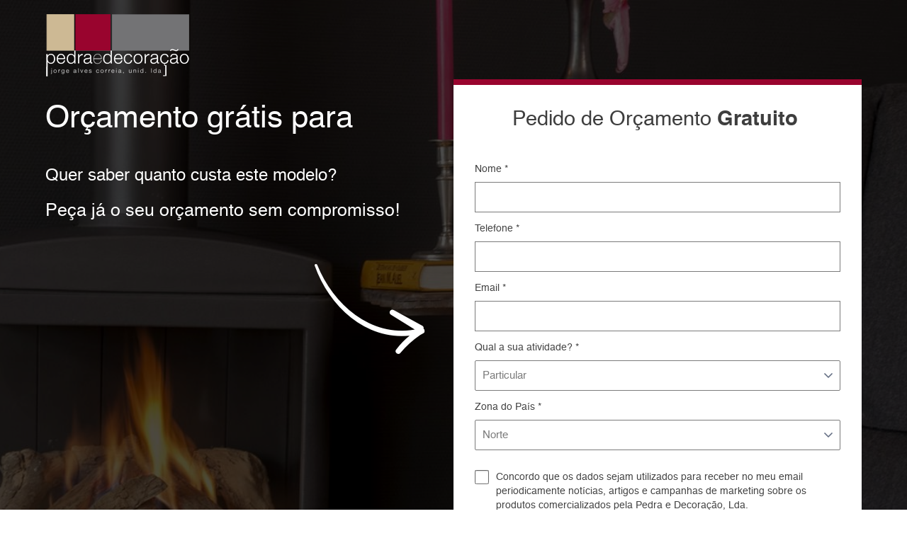

--- FILE ---
content_type: text/html; charset=UTF-8
request_url: https://orcamento.pedradecoracao.pt/dinamica?produto=184
body_size: 13600
content:
<!DOCTYPE html>
<html>
  <head>
      <meta http-equiv="content-type" content="text/html;charset=UTF-8"/>
      <meta charset="utf-8"/>
        <title></title>
        <meta name="description" content="">
                <link rel="shortcut icon" href="https://2leads.pt/assets/pages/5d2c932232786/faviconpedra.png" type="image/x-icon">
        <link rel="shortcut icon" href="https://2leads.pt/assets/pages/5d2c932232786/faviconpedra.png" type="image/png">
        <link rel="icon" href="https://2leads.pt/assets/pages/5d2c932232786/faviconpedra.png" type="image/x-icon">
        <link rel="icon" href="https://2leads.pt/assets/pages/5d2c932232786/faviconpedra.png" type="image/png">
        
        <link rel="canonical" href="https://orcamento.pedradecoracao.pt/dinamica" />

        <meta property="og:title" content="" />
        <meta property="og:description" content="" />
        <meta property="og:type" content="website" />
        <meta property="og:url" content="https://orcamento.pedradecoracao.pt/dinamica" />
        
        <meta name="twitter:card" content="summary" />
        <meta name="twitter:title" content="" />
        <meta name="twitter:description" content="" />
                <meta name="twitter:url" content="https://orcamento.pedradecoracao.pt/dinamica" />
        <meta name="viewport" content="width=device-width, initial-scale=1.0, maximum-scale=1.0, user-scalable=no, shrink-to-fit=no"/>

		<meta name="robots" content="noindex" />

<link rel="stylesheet" href="https://orcamento.pedradecoracao.pt/assets/admin/css/fonts/helvetica.css">

  <link rel="stylesheet" href="https://use.fontawesome.com/releases/v5.6.3/css/all.css" integrity="sha384-UHRtZLI+pbxtHCWp1t77Bi1L4ZtiqrqD80Kn4Z8NTSRyMA2Fd33n5dQ8lWUE00s/" crossorigin="anonymous">
      <style type="text/css">
          html,body{
            font-family: helvetica;
            color: #000;
            background-color: #fff;
            margin: 0;
            padding: 0;
            height: 100%;
            min-height: 100%;
          }
          h1,h2,h3,h4,h5,h6{font-family: helvetica;}
          * {
            -webkit-box-sizing: border-box;
            -moz-box-sizing: border-box;
            box-sizing: border-box;
          }
          .container {display: block!important;}
          p,li,span{ background-repeat: no-repeat; }
          .slideshow .slide-item{width:100%;float:left;}
          .slideshow .slide-item img{ width:100%;max-width:100%;height:auto;}
          .slick-slider{position:relative;display:block;box-sizing:border-box;-webkit-user-select:none;-moz-user-select:none;-ms-user-select:none;user-select:none;-webkit-touch-callout:none;-khtml-user-select:none;-ms-touch-action:pan-y;touch-action:pan-y;-webkit-tap-highlight-color:transparent}.slick-list{position:relative;display:block;overflow:hidden;margin:0;padding:0}.slick-list:focus{outline:0}.slick-list.dragging{cursor:pointer;cursor:hand}.slick-slider .slick-list,.slick-slider .slick-track{-webkit-transform:translate3d(0,0,0);-moz-transform:translate3d(0,0,0);-ms-transform:translate3d(0,0,0);-o-transform:translate3d(0,0,0);transform:translate3d(0,0,0)}.slick-track{position:relative;top:0;left:0;display:block;margin-left:auto;margin-right:auto}.slick-track:after,.slick-track:before{display:table;content:''}.slick-track:after{clear:both}.slick-loading .slick-track{visibility:hidden}.slick-slide{display:none;float:left;height:auto;min-height:1px}[dir=rtl] .slick-slide{float:right}.slick-slide img{display:block}.slick-slide.slick-loading img{display:none}.slick-slide.dragging img{pointer-events:none}.slick-initialized .slick-slide{display:block}.slick-loading .slick-slide{visibility:hidden}.slick-vertical .slick-slide{display:block;height:auto;border:1px solid transparent}.slick-arrow.slick-hidden{display:none}
          .slideshow_wrapper{position: relative;max-width:1280px; padding:0 0px;}
          .slick-arrow{top:40%;font-size:40px;line-height:40px;color:#ff7f00;cursor:pointer;position:absolute;    z-index: 200;}
          .slick-arrow:hover{color:rgb(0, 137, 178)}
          .slick-arrow.fa-chevron-left{left:15px}
          .slick-arrow.fa-chevron-right{right:15px}
          .slideshow_one .slick-arrow.fa-chevron-left,
          .slideshow_two .slick-arrow.fa-chevron-left{left:-25px}
          .slideshow_one .slick-arrow.fa-chevron-right,
          .slideshow_two .slick-arrow.fa-chevron-right{right:-25px}

          @media (max-width: 600px){
            .slideshow_one .slick-arrow.fa-chevron-left,
            .slideshow_two .slick-arrow.fa-chevron-left{left:-10px}
          .slideshow_one .slick-arrow.fa-chevron-right,
          .slideshow_two .slick-arrow.fa-chevron-right{right:-10px}
          }

          .clicktocall {bottom: 0; top:inherit;right: 0;left:0;z-index:999999999; position:fixed;text-align: center;height: 50px;cursor:pointer;}
          .clicktocall_wrapper{padding: 5px;}
          .clicktocall_edit_bt{ display:none!important;}
          @media (min-width: 992px){.clicktocall{ display:none !important;}}
          @media (max-width: 992px){.marginbottom50{ margin-bottom:50px!important;}}
          .form_wrapper textarea,
          .form_wrapper select,
          .form_wrapper input{
          font-size: px;
          line-height: px;
          color: #ffffff;
          background-color: #ffffff;
          width: ;
          height: px;
          border: px solid #ffffff;
          border-top-left-radius: px;
          border-top-right-radius: px;
          border-bottom-right-radius: px;
          border-bottom-left-radius: px;
          padding-top: px;
          padding-bottom: px;
          padding-right: px;
          padding-left: px;
          margin-top: px;
          margin-bottom: px;
          margin-right: px;
          margin-left: px;
          moz-box-shadow: inset 0px 1px 3px rgba(0, 0, 0, 0.28);
          box-shadow: inset 0px 1px 3px rgba(0, 0, 0, 0.28);
          }
          .form_wrapper textarea{height: px !important;  }

          .form_wrapper label{
          color: #ffffff;
          font-size: px;
          line-height: px;
          text-align:left;
          display: block;
          width:100%;}


          .form_wrapper button {
          font-size: px;
          line-height: px;
          color: #ffffff;
          background-color: #ffffff;
          width: ;
          height: px;
          border: px solid #ffffff;
          border-top-left-radius: px;
          border-top-right-radius: px;
          border-bottom-right-radius: px;
          border-bottom-left-radius: px;
          padding-top: px;
          padding-bottom: px;
          padding-right: px;
          padding-left: px;
          margin-top: px;
          margin-bottom: px;
          margin-right: px;
          margin-left: px;
          -webkit-transition: .3s ease-out;
          transition: .3s ease-out;
          }
          .form_wrapper button:focus,
          .form_wrapper button:hover {
          color: #ffffff;
          background-color: #ffffff;
          border: px solid #ffffff;
          -webkit-box-shadow: 0 3px 3px 0 rgba(0, 0, 0, 0.14), 0 1px 7px 0 rgba(0, 0, 0, 0.12), 0 3px 1px -1px rgba(0, 0, 0, 0.2);
          box-shadow: 0 3px 3px 0 rgba(0, 0, 0, 0.14), 0 1px 7px 0 rgba(0, 0, 0, 0.12), 0 3px 1px -1px rgba(0, 0, 0, 0.2);
          }
          @media (min-width: 992px){
          body [data-hidden="desktop"] {display:none!important;}
          }
          @media (max-width: 992px){
          body [data-hidden="tablet"] {display:none!important;}
          }
          @media (max-width: 480px){
          body [data-hidden="smartphone"] {display:none!important;}
          }
          .m2popup-inner iframe{ z-index:0 !important;}
        .form_wrapper textarea{color: #7b7b7b;
    background-color: #ffffff;
    border: 1px solid #7b7b7b;    -moz-box-shadow: inset 0px 1px 3px rgba(0, 0, 0, 0.28);
    box-shadow: inset 0px 1px 3px rgba(0, 0, 0, 0.28);padding: 9px 10px 10px 10px;font-size: 15px;
    line-height: 19px;    margin: 8px 0 8px 0;width: 100%;
    height: 100px}
.form_wrapper select,
.form_wrapper input{color: #7b7b7b;
    background-color: #ffffff;
    border: 1px solid #7b7b7b;    -moz-box-shadow: inset 0px 1px 3px rgba(0, 0, 0, 0.28);
    box-shadow: inset 0px 1px 3px rgba(0, 0, 0, 0.28);padding: 9px 10px 10px 10px;font-size: 15px;
    line-height: 19px;    margin: 8px 0 8px 0;width: 100%;
    height: 43px}
.form_wrapper select{
    appearance: none;
    -webkit-appearance: none;
border: 1px solid #7b7b7b; 
box-shadow:none;
  background-image: url("https://2leads.pt/assets/pages/5d2c932232786/seta_select.png");
      background-repeat: no-repeat;
      background-position: 98% center ;
}

.form_wrapper label{ color:#424242;    margin: 5px 0 0 0; font-size:14px; line-height:20px; text-align:left;display: block;width:100%;}
.form_wrapper .row_checkbox label{margin: 0px 0 0 0; }
.form_wrapper input[type='checkbox']{ width:0;}
.form_wrapper button:focus,
.form_wrapper button {
color:#fff;
border:1px solid rgb(51, 147, 38);
    font-size: 21px;
    line-height: 24px;
    margin-top: 20px;
    margin-right: 0px;
    margin-bottom: 20px;
    margin-left: 0px;
    background-color: rgb(51, 147, 38);
    border-top-left-radius: 5px;
    border-top-right-radius: 5px;
    border-bottom-right-radius: 5px;
    border-bottom-left-radius: 5px;
    font-weight: 700;
    padding-top: 15px;
    padding-right: 10px;
    padding-bottom: 15px;
    padding-left: 10px;
margin:20px auto 0;
display:inherit;
}
.form_wrapper button:focus,
.form_wrapper button:hover {
    -webkit-box-shadow: 0 3px 3px 0 rgba(0, 0, 0, 0.14), 0 1px 7px 0 rgba(0, 0, 0, 0.12), 0 3px 1px -1px rgba(0, 0, 0, 0.2);
    box-shadow: 0 3px 3px 0 rgba(0, 0, 0, 0.14), 0 1px 7px 0 rgba(0, 0, 0, 0.12), 0 3px 1px -1px rgba(0, 0, 0, 0.2);
color: rgb(51, 147, 38);
}

.form_wrapper a{color:#424242}

        #io5x9{text-align:center;font-size:29px;line-height:41px;color:rgb(62, 62, 62);font-weight:400;}#is1yu{text-align:center;font-size:16px;line-height:50px;}#is8os9{display:inline-block;padding-top:0px;padding-right:0px;padding-bottom:0px;padding-left:35px;background-image:url("https://www.made2leads.com/assets/templates/5b51e4b4c5c6b/1532058041-18888321-29x31-lock-escuro.png");background-attachment:scroll;background-size:auto;background-repeat-x:no-repeat;background-repeat-y:no-repeat;background-position-x:0%;background-position-y:50%;}*{box-sizing:border-box;}body{margin-top:0px;margin-right:0px;margin-bottom:0px;margin-left:0px;}*{box-sizing:border-box;}body{margin-top:0px;margin-right:0px;margin-bottom:0px;margin-left:0px;}*{box-sizing:border-box;}body{margin-top:0px;margin-right:0px;margin-bottom:0px;margin-left:0px;}*{box-sizing:border-box;}body{margin-top:0px;margin-right:0px;margin-bottom:0px;margin-left:0px;}*{box-sizing:border-box;}body{margin-top:0px;margin-right:0px;margin-bottom:0px;margin-left:0px;}#i9eqti{color:rgb(105, 103, 103);font-size:14px;line-height:20px;font-weight:400;margin-top:10px;margin-right:0px;margin-bottom:14px;margin-left:0px;}*{box-sizing:border-box;}body{margin-top:0px;margin-right:0px;margin-bottom:0px;margin-left:0px;}#iaddhh{font-size:17px;font-weight:400;line-height:24px;}#ihw0rj{line-height:40px;color:rgb(255, 255, 255);text-align:center;font-weight:400;font-size:30px;margin-top:0px;margin-right:0px;margin-bottom:40px;margin-left:0px;}*{box-sizing:border-box;}body{margin-top:0px;margin-right:0px;margin-bottom:0px;margin-left:0px;}*{box-sizing:border-box;}body{margin-top:0px;margin-right:0px;margin-bottom:0px;margin-left:0px;}#ilf4{font-size:44px;line-height:53px;color:rgb(255, 255, 255);margin-top:30px;margin-right:0px;margin-bottom:0px;margin-left:0px;}*{box-sizing:border-box;}body{margin-top:0px;margin-right:0px;margin-bottom:0px;margin-left:0px;}*{box-sizing:border-box;}body{margin-top:0px;margin-right:0px;margin-bottom:0px;margin-left:0px;}*{box-sizing:border-box;}body{margin-top:0px;margin-right:0px;margin-bottom:0px;margin-left:0px;}.section_content.minheight40.row.cell.fullwidth.section1{background-image:url("https://www.made2leads.com/assets/templates/5b51e4b4c5c6b/black_overlay.png");padding-top:20px;padding-right:0px;padding-bottom:50px;padding-left:0px;background-repeat-x:repeat;background-repeat-y:repeat;background-position-x:0%;background-position-y:0%;background-attachment:scroll;background-size:auto;}.responsive-img{width:80%;}.col.m6.minheight40.sec1_right{background-color:rgb(255, 255, 255);border-top-width:0px;border-right-width:0px;border-bottom-width:0px;border-left-width:0px;border-top-style:solid;border-right-style:solid;border-bottom-style:solid;border-left-style:solid;border-top-color:rgb(153, 4, 46);border-right-color:rgb(153, 4, 46);border-bottom-color:rgb(153, 4, 46);border-left-color:rgb(153, 4, 46);border-image-source:initial;border-image-slice:initial;border-image-width:initial;border-image-outset:initial;border-image-repeat:initial;padding-top:0px;padding-right:0px;padding-bottom:0px;padding-left:0px;}.row.minheight40.hl{height:8px;min-height:8px;width:100%;background-color:rgb(153, 4, 46);margin-top:0px;margin-right:0px;margin-bottom:0px;margin-left:0px;}.section_content.minheight40.row.cell.fullwidth.section2{padding-top:50px;padding-right:0px;padding-bottom:10px;padding-left:0px;}.col.m7.minheight40.sec2_right{padding-top:10px;padding-right:0px;padding-bottom:20px;padding-left:40px;}.responsive-img.logo{width:204px;}.responsive-img.li_img{width:28px;margin-top:10px;margin-right:auto;margin-bottom:0px;margin-left:auto;}.col.m3.minheight40.left_li{text-align:center;width:70px;}.section_content.minheight40.row.cell.fullwidth.section3{padding-top:40px;padding-right:0px;padding-bottom:40px;padding-left:0px;background-color:rgb(244, 244, 244);}.container_wrapper.minheight40{text-align:left;}.responsive-img.img_3{margin-top:0px;margin-right:0px;margin-bottom:0px;margin-left:0px;width:174px;}.container_wrapper.minheight40.sec3{text-align:center;}.section_clean.minheight80.section4{padding-top:40px;padding-right:0px;padding-bottom:40px;padding-left:0px;}.section_content.minheight40.row.cell.fullwidth.section4{text-align:left;}.col.m6.minheight40.sec4_right{margin-top:0px;margin-right:0px;margin-bottom:20px;margin-left:0px;padding-top:0px;padding-right:30px;padding-bottom:0px;padding-left:30px;}.container_wrapper.minheight40.section4{text-align:center;}.scroll_to.btn.waves-effect.waves-light{background-color:rgb(51, 147, 38);}.scroll_to.btn.waves-effect.waves-light.green_bt{border-top-left-radius:5px;border-top-right-radius:5px;border-bottom-right-radius:5px;border-bottom-left-radius:5px;font-size:21px;line-height:24px;padding-top:15px;padding-right:40px;padding-bottom:15px;padding-left:40px;font-weight:400;background-color:rgb(61, 166, 50);border-top-width:1px;border-right-width:1px;border-bottom-width:1px;border-left-width:1px;border-top-style:solid;border-right-style:solid;border-bottom-style:solid;border-left-style:solid;border-top-color:rgb(51, 147, 38);border-right-color:rgb(51, 147, 38);border-bottom-color:rgb(51, 147, 38);border-left-color:rgb(51, 147, 38);border-image-source:initial;border-image-slice:initial;border-image-width:initial;border-image-outset:initial;border-image-repeat:initial;}.col.m6.minheight40.sec4_left{padding-top:0px;padding-right:30px;padding-bottom:0px;padding-left:3px;}.responsive-img.sec4_img{border-top-left-radius:50%;border-top-right-radius:50%;border-bottom-right-radius:50%;border-bottom-left-radius:50%;width:200px;height:200px;}.row.minheight40{font-size:17px;line-height:normal;font-weight:400;}.section_clean.minheight80.section5{padding-top:40px;padding-right:0px;padding-bottom:40px;padding-left:0px;background-color:rgb(255, 255, 255);}.col.m8.minheight40.sec5_right{padding-top:0px;padding-right:0px;padding-bottom:0px;padding-left:40px;}.responsive-img.sec5_img{border-top-left-radius:50%;border-top-right-radius:50%;border-bottom-right-radius:50%;border-bottom-left-radius:50%;height:auto;width:100%;}.col.m9.minheight40.sec5_right{padding-top:0px;padding-right:0px;padding-bottom:0px;padding-left:50px;}.section_clean.minheight80.section6{padding-top:0px;padding-right:0px;padding-bottom:0px;padding-left:0px;background-image:url("https://www.made2leads.com/assets/templates/5b51e4b4c5c6b/sec4.jpg");background-repeat-x:no-repeat;background-repeat-y:no-repeat;background-attachment:scroll;background-position-x:50%;background-position-y:50%;background-size:cover;margin-top:0px;margin-right:0px;margin-bottom:0px;margin-left:0px;}.section_content.minheight40.row.cell.fullwidth.section6{padding-top:80px;padding-right:0px;padding-bottom:80px;padding-left:0px;background-image:url("https://www.made2leads.com/assets/templates/5b51e4b4c5c6b/black_overlay.png");background-repeat-x:repeat;background-repeat-y:repeat;background-position-x:0%;background-position-y:0%;background-attachment:scroll;background-size:auto;}.section_clean.minheight80.section1{padding-top:0px;padding-right:0px;padding-bottom:0px;padding-left:0px;background-image:url("https://www.made2leads.com/assets/templates/5b51e4b4c5c6b/sec1.jpg");background-attachment:scroll;background-repeat-x:no-repeat;background-repeat-y:no-repeat;background-size:cover;background-position-x:50%;background-position-y:0%;}.section_content.minheight40.row.cell.fullwidth.section7{text-align:center;padding-top:30px;padding-right:0px;padding-bottom:0px;padding-left:0px;}.container_wrapper.minheight40.section7{text-align:center;}.link{color:rgb(105, 103, 103);font-size:14px;}.col.m12.minheight40.bloco_form{padding-top:0px;padding-right:30px;padding-bottom:0px;padding-left:30px;}.c3302{font-weight:normal;}.c3339{font-weight:normal;}.col.minheight40.sec4_left.m4{padding-top:0px;padding-right:30px;padding-bottom:0px;padding-left:30px;}.col.minheight40.sec4_right.m4{padding-top:0px;padding-right:30px;padding-bottom:0px;padding-left:30px;}.aaaa{color:rgb(255, 255, 255);font-size:25px;line-height:29px;margin-top:20px;margin-right:0px;margin-bottom:20px;margin-left:0px;}.bbbb{color:rgb(255, 255, 255);font-size:24px;line-height:29px;margin-top:40px;margin-right:0px;margin-bottom:20px;margin-left:0px;}.h2_.ce2g7ZC2{font-size:32px;line-height:40px;font-weight:700;margin-top:0px;margin-right:0px;margin-bottom:30px;margin-left:0px;}.container_wrapper.minheight40.adsf{text-align:center;}#iohzct{font-style:normal;}.scroll_to.btn.waves-effect.waves-light.green_bt:hover{background-color:rgb(255, 255, 255);color:rgb(51, 147, 38);}.responsive-img.iqjp0dEE{float:right;width:190px;height:81px;margin-top:40px;margin-right:50px;margin-bottom:0px;margin-left:0px;}.responsive-img.rmwma3dP{margin-top:40px;margin-right:40px;margin-bottom:0px;margin-left:0px;float:right;width:156px;}@media (max-width: 768px){.col.m6.minheight40.sec4_left{padding-top:0px;padding-right:0px;padding-bottom:0px;padding-left:0px;}.col.m6.minheight40.sec4_right{padding-top:0px;padding-right:0px;padding-bottom:0px;padding-left:0px;}.col.m3.minheight40.sec5_left{width:100%;text-align:center;}.responsive-img.sec5_img{max-width:233px;}.col.m9.minheight40.sec5_right{padding-top:0px;padding-right:0px;padding-bottom:0px;padding-left:0px;}.col.m6.minheight40.sec4_left{padding-top:0px;padding-right:0px;padding-bottom:0px;padding-left:0px;}.col.m6.minheight40.sec4_right{padding-top:0px;padding-right:0px;padding-bottom:0px;padding-left:0px;}.col.m3.minheight40.sec5_left{width:100%;text-align:center;}.responsive-img.sec5_img{max-width:233px;}.col.m9.minheight40.sec5_right{padding-top:0px;padding-right:0px;padding-bottom:0px;padding-left:0px;}.col.m6.minheight40.sec4_left{padding-top:0px;padding-right:0px;padding-bottom:0px;padding-left:0px;}.col.m6.minheight40.sec4_right{padding-top:0px;padding-right:0px;padding-bottom:0px;padding-left:0px;}.col.m3.minheight40.sec5_left{width:100%;text-align:center;}.responsive-img.sec5_img{max-width:233px;}.col.m9.minheight40.sec5_right{padding-top:0px;padding-right:0px;padding-bottom:0px;padding-left:0px;}.col.m6.minheight40.sec4_left{padding-top:0px;padding-right:0px;padding-bottom:0px;padding-left:0px;}.col.m6.minheight40.sec4_right{padding-top:0px;padding-right:0px;padding-bottom:0px;padding-left:0px;}.col.m3.minheight40.sec5_left{width:100%;text-align:center;}.responsive-img.sec5_img{max-width:233px;}.col.m9.minheight40.sec5_right{padding-top:0px;padding-right:0px;padding-bottom:0px;padding-left:0px;}.col.m6.minheight40.sec4_left{padding-top:0px;padding-right:0px;padding-bottom:0px;padding-left:0px;}.col.m6.minheight40.sec4_right{padding-top:0px;padding-right:0px;padding-bottom:0px;padding-left:0px;}.col.m3.minheight40.sec5_left{width:100%;text-align:center;}.responsive-img.sec5_img{max-width:233px;}.col.m9.minheight40.sec5_right{padding-top:0px;padding-right:0px;padding-bottom:0px;padding-left:0px;}.col.m6.minheight40.sec4_left{padding-top:0px;padding-right:0px;padding-bottom:0px;padding-left:0px;}.col.m6.minheight40.sec4_right{padding-top:0px;padding-right:0px;padding-bottom:0px;padding-left:0px;}.col.m3.minheight40.sec5_left{width:100%;text-align:center;}.responsive-img.sec5_img{max-width:233px;}.col.m9.minheight40.sec5_right{padding-top:0px;padding-right:0px;padding-bottom:0px;padding-left:0px;}.col.m6.minheight40.sec4_left{padding-top:0px;padding-right:0px;padding-bottom:0px;padding-left:0px;}.col.m6.minheight40.sec4_right{padding-top:0px;padding-right:0px;padding-bottom:0px;padding-left:0px;}.col.m3.minheight40.sec5_left{width:100%;text-align:center;}.responsive-img.sec5_img{max-width:233px;}.col.m9.minheight40.sec5_right{padding-top:0px;padding-right:0px;padding-bottom:0px;padding-left:0px;}.col.m6.minheight40.sec4_left{padding-top:0px;padding-right:0px;padding-bottom:0px;padding-left:0px;}.col.m6.minheight40.sec4_right{padding-top:0px;padding-right:0px;padding-bottom:0px;padding-left:0px;}.col.m3.minheight40.sec5_left{width:100%;text-align:center;}.responsive-img.sec5_img{max-width:233px;}.col.m9.minheight40.sec5_right{padding-top:0px;padding-right:0px;padding-bottom:0px;padding-left:0px;}.col.m6.minheight40.sec4_left{padding-top:0px;padding-right:0px;padding-bottom:0px;padding-left:0px;}.col.m6.minheight40.sec4_right{padding-top:0px;padding-right:0px;padding-bottom:0px;padding-left:0px;}.col.m3.minheight40.sec5_left{width:100%;text-align:center;}.responsive-img.sec5_img{max-width:233px;}.col.m9.minheight40.sec5_right{padding-top:0px;padding-right:0px;padding-bottom:0px;padding-left:0px;}.col.m6.minheight40.sec4_left{padding-top:0px;padding-right:0px;padding-bottom:0px;padding-left:0px;}.col.m6.minheight40.sec4_right{padding-top:0px;padding-right:0px;padding-bottom:0px;padding-left:0px;}.col.m3.minheight40.sec5_left{width:100%;text-align:center;}.responsive-img.sec5_img{max-width:233px;}.col.m9.minheight40.sec5_right{padding-top:0px;padding-right:0px;padding-bottom:0px;padding-left:0px;}.col.m6.minheight40.sec4_left{padding-top:0px;padding-right:0px;padding-bottom:0px;padding-left:0px;}.col.m6.minheight40.sec4_right{padding-top:0px;padding-right:0px;padding-bottom:0px;padding-left:0px;}.col.m3.minheight40.sec5_left{width:100%;text-align:center;}.responsive-img.sec5_img{max-width:233px;}.col.m9.minheight40.sec5_right{padding-top:0px;padding-right:0px;padding-bottom:0px;padding-left:0px;}.col.m6.minheight40.sec4_left{padding-top:0px;padding-right:0px;padding-bottom:0px;padding-left:0px;}.col.m6.minheight40.sec4_right{padding-top:0px;padding-right:0px;padding-bottom:0px;padding-left:0px;}.col.m3.minheight40.sec5_left{width:100%;text-align:center;}.responsive-img.sec5_img{max-width:233px;}.col.m9.minheight40.sec5_right{padding-top:0px;padding-right:0px;padding-bottom:0px;padding-left:0px;}.col.m6.minheight40.sec4_left{padding-top:0px;padding-right:0px;padding-bottom:0px;padding-left:0px;}.col.m6.minheight40.sec4_right{padding-top:0px;padding-right:0px;padding-bottom:0px;padding-left:0px;}.col.m3.minheight40.sec5_left{width:100%;text-align:center;}.responsive-img.sec5_img{max-width:233px;}.col.m9.minheight40.sec5_right{padding-top:0px;padding-right:0px;padding-bottom:0px;padding-left:0px;}.col.m6.minheight40.sec4_left{padding-top:0px;padding-right:0px;padding-bottom:0px;padding-left:0px;}.col.m6.minheight40.sec4_right{padding-top:0px;padding-right:0px;padding-bottom:0px;padding-left:0px;}.col.m3.minheight40.sec5_left{width:100%;text-align:center;}.responsive-img.sec5_img{max-width:233px;}.col.m9.minheight40.sec5_right{padding-top:0px;padding-right:0px;padding-bottom:0px;padding-left:0px;}.col.m6.minheight40.sec4_left{padding-top:0px;padding-right:0px;padding-bottom:0px;padding-left:0px;}.col.m6.minheight40.sec4_right{padding-top:0px;padding-right:0px;padding-bottom:0px;padding-left:0px;}.col.m3.minheight40.sec5_left{width:100%;text-align:center;}.responsive-img.sec5_img{max-width:233px;}.col.m9.minheight40.sec5_right{padding-top:0px;padding-right:0px;padding-bottom:0px;padding-left:0px;}.col.m6.minheight40.sec4_left{padding-top:0px;padding-right:0px;padding-bottom:0px;padding-left:0px;}.col.m6.minheight40.sec4_right{padding-top:0px;padding-right:0px;padding-bottom:0px;padding-left:0px;}.col.m3.minheight40.sec5_left{width:100%;text-align:center;}.responsive-img.sec5_img{max-width:233px;}.col.m9.minheight40.sec5_right{padding-top:0px;padding-right:0px;padding-bottom:0px;padding-left:0px;}.col.m6.minheight40.sec4_left{padding-top:0px;padding-right:0px;padding-bottom:0px;padding-left:0px;}.col.m6.minheight40.sec4_right{padding-top:0px;padding-right:0px;padding-bottom:0px;padding-left:0px;}.col.m3.minheight40.sec5_left{width:100%;text-align:center;}.responsive-img.sec5_img{max-width:233px;}.col.m9.minheight40.sec5_right{padding-top:0px;padding-right:0px;padding-bottom:0px;padding-left:0px;}.col.m6.minheight40.sec4_left{padding-top:0px;padding-right:0px;padding-bottom:0px;padding-left:0px;}.col.m6.minheight40.sec4_right{padding-top:0px;padding-right:0px;padding-bottom:0px;padding-left:0px;}.col.m3.minheight40.sec5_left{width:100%;text-align:center;}.responsive-img.sec5_img{max-width:233px;}.col.m9.minheight40.sec5_right{padding-top:0px;padding-right:0px;padding-bottom:0px;padding-left:0px;}.col.m6.minheight40.sec4_left{padding-top:0px;padding-right:0px;padding-bottom:0px;padding-left:0px;}.col.m6.minheight40.sec4_right{padding-top:0px;padding-right:0px;padding-bottom:0px;padding-left:0px;}.col.m3.minheight40.sec5_left{width:100%;text-align:center;}.responsive-img.sec5_img{max-width:233px;}.col.m9.minheight40.sec5_right{padding-top:0px;padding-right:0px;padding-bottom:0px;padding-left:0px;}.col.m6.minheight40.sec4_left{padding-top:0px;padding-right:0px;padding-bottom:0px;padding-left:0px;}.col.m6.minheight40.sec4_right{padding-top:0px;padding-right:0px;padding-bottom:0px;padding-left:0px;}.col.m3.minheight40.sec5_left{width:100%;text-align:center;}.responsive-img.sec5_img{max-width:233px;}.col.m9.minheight40.sec5_right{padding-top:0px;padding-right:0px;padding-bottom:0px;padding-left:0px;}.col.m6.minheight40.sec4_left{padding-top:0px;padding-right:0px;padding-bottom:0px;padding-left:0px;}.col.m6.minheight40.sec4_right{padding-top:0px;padding-right:0px;padding-bottom:0px;padding-left:0px;}.col.m3.minheight40.sec5_left{width:100%;text-align:center;}.responsive-img.sec5_img{max-width:233px;}.col.m9.minheight40.sec5_right{padding-top:0px;padding-right:0px;padding-bottom:0px;padding-left:0px;}.col.m6.minheight40.sec4_left{padding-top:0px;padding-right:0px;padding-bottom:0px;padding-left:0px;}.col.m6.minheight40.sec4_right{padding-top:0px;padding-right:0px;padding-bottom:0px;padding-left:0px;}.col.m3.minheight40.sec5_left{width:100%;text-align:center;}.responsive-img.sec5_img{max-width:233px;}.col.m9.minheight40.sec5_right{padding-top:0px;padding-right:0px;padding-bottom:0px;padding-left:0px;}.col.m6.minheight40.sec4_left{padding-top:0px;padding-right:0px;padding-bottom:0px;padding-left:0px;}.col.m6.minheight40.sec4_right{padding-top:0px;padding-right:0px;padding-bottom:0px;padding-left:0px;}.col.m3.minheight40.sec5_left{width:100%;text-align:center;}.responsive-img.sec5_img{max-width:233px;}.col.m9.minheight40.sec5_right{padding-top:0px;padding-right:0px;padding-bottom:0px;padding-left:0px;}.col.m6.minheight40.sec4_left{padding-top:0px;padding-right:0px;padding-bottom:0px;padding-left:0px;}.col.m6.minheight40.sec4_right{padding-top:0px;padding-right:0px;padding-bottom:0px;padding-left:0px;}.col.m3.minheight40.sec5_left{width:100%;text-align:center;}.responsive-img.sec5_img{max-width:233px;}.col.m9.minheight40.sec5_right{padding-top:0px;padding-right:0px;padding-bottom:0px;padding-left:0px;}.col.m6.minheight40.sec4_left{padding-top:0px;padding-right:0px;padding-bottom:0px;padding-left:0px;}.col.m6.minheight40.sec4_right{padding-top:0px;padding-right:0px;padding-bottom:0px;padding-left:0px;}.col.m3.minheight40.sec5_left{width:100%;text-align:center;}.responsive-img.sec5_img{max-width:233px;}.col.m9.minheight40.sec5_right{padding-top:0px;padding-right:0px;padding-bottom:0px;padding-left:0px;}.col.m6.minheight40.sec4_left{padding-top:0px;padding-right:0px;padding-bottom:0px;padding-left:0px;}.col.m6.minheight40.sec4_right{padding-top:0px;padding-right:0px;padding-bottom:0px;padding-left:0px;}.col.m3.minheight40.sec5_left{width:100%;text-align:center;}.responsive-img.sec5_img{max-width:233px;}.col.m9.minheight40.sec5_right{padding-top:0px;padding-right:0px;padding-bottom:0px;padding-left:0px;}.col.m6.minheight40.sec4_left{padding-top:0px;padding-right:0px;padding-bottom:0px;padding-left:0px;}.col.m6.minheight40.sec4_right{padding-top:0px;padding-right:0px;padding-bottom:0px;padding-left:0px;}.col.m3.minheight40.sec5_left{width:100%;text-align:center;}.responsive-img.sec5_img{max-width:233px;}.col.m9.minheight40.sec5_right{padding-top:0px;padding-right:0px;padding-bottom:0px;padding-left:0px;}.col.m6.minheight40.sec4_left{padding-top:0px;padding-right:0px;padding-bottom:0px;padding-left:0px;}.col.m6.minheight40.sec4_right{padding-top:0px;padding-right:0px;padding-bottom:0px;padding-left:0px;}.col.m3.minheight40.sec5_left{width:100%;text-align:center;}.responsive-img.sec5_img{max-width:233px;}.col.m9.minheight40.sec5_right{padding-top:0px;padding-right:0px;padding-bottom:0px;padding-left:0px;}.col.m6.minheight40.sec4_left{padding-top:0px;padding-right:0px;padding-bottom:0px;padding-left:0px;}.col.m6.minheight40.sec4_right{padding-top:0px;padding-right:0px;padding-bottom:0px;padding-left:0px;}.col.m3.minheight40.sec5_left{width:100%;text-align:center;}.responsive-img.sec5_img{max-width:233px;}.col.m9.minheight40.sec5_right{padding-top:0px;padding-right:0px;padding-bottom:0px;padding-left:0px;}.col.m6.minheight40.sec4_left{padding-top:0px;padding-right:0px;padding-bottom:0px;padding-left:0px;}.col.m6.minheight40.sec4_right{padding-top:0px;padding-right:0px;padding-bottom:0px;padding-left:0px;}.col.m3.minheight40.sec5_left{width:100%;text-align:center;}.responsive-img.sec5_img{max-width:233px;}.col.m9.minheight40.sec5_right{padding-top:0px;padding-right:0px;padding-bottom:0px;padding-left:0px;}.col.m6.minheight40.sec4_left{padding-top:0px;padding-right:0px;padding-bottom:0px;padding-left:0px;}.col.m6.minheight40.sec4_right{padding-top:0px;padding-right:0px;padding-bottom:0px;padding-left:0px;}.col.m3.minheight40.sec5_left{width:100%;text-align:center;}.responsive-img.sec5_img{max-width:233px;}.col.m9.minheight40.sec5_right{padding-top:0px;padding-right:0px;padding-bottom:0px;padding-left:0px;}.col.m6.minheight40.sec4_left{padding-top:0px;padding-right:0px;padding-bottom:0px;padding-left:0px;}.col.m6.minheight40.sec4_right{padding-top:0px;padding-right:0px;padding-bottom:0px;padding-left:0px;}.col.m3.minheight40.sec5_left{width:100%;text-align:center;}.responsive-img.sec5_img{max-width:233px;}.col.m9.minheight40.sec5_right{padding-top:0px;padding-right:0px;padding-bottom:0px;padding-left:0px;}.col.m6.minheight40.sec4_left{padding-top:0px;padding-right:0px;padding-bottom:0px;padding-left:0px;}.col.m6.minheight40.sec4_right{padding-top:0px;padding-right:0px;padding-bottom:0px;padding-left:0px;}.col.m3.minheight40.sec5_left{width:100%;text-align:center;}.responsive-img.sec5_img{max-width:233px;}.col.m9.minheight40.sec5_right{padding-top:0px;padding-right:0px;padding-bottom:0px;padding-left:0px;}.col.m6.minheight40.sec4_left{padding-top:0px;padding-right:0px;padding-bottom:0px;padding-left:0px;}.col.m6.minheight40.sec4_right{padding-top:0px;padding-right:0px;padding-bottom:0px;padding-left:0px;}.col.m3.minheight40.sec5_left{width:100%;text-align:center;}.responsive-img.sec5_img{max-width:233px;}.col.m9.minheight40.sec5_right{padding-top:0px;padding-right:0px;padding-bottom:0px;padding-left:0px;}.col.m6.minheight40.sec4_left{padding-top:0px;padding-right:0px;padding-bottom:0px;padding-left:0px;}.col.m6.minheight40.sec4_right{padding-top:0px;padding-right:0px;padding-bottom:0px;padding-left:0px;}.col.m3.minheight40.sec5_left{width:100%;text-align:center;}.responsive-img.sec5_img{max-width:233px;}.col.m9.minheight40.sec5_right{padding-top:0px;padding-right:0px;padding-bottom:0px;padding-left:0px;}.col.m6.minheight40.sec4_left{padding-top:0px;padding-right:0px;padding-bottom:0px;padding-left:0px;}.col.m6.minheight40.sec4_right{padding-top:0px;padding-right:0px;padding-bottom:0px;padding-left:0px;}.col.m3.minheight40.sec5_left{width:100%;text-align:center;}.responsive-img.sec5_img{max-width:233px;}.col.m9.minheight40.sec5_right{padding-top:0px;padding-right:0px;padding-bottom:0px;padding-left:0px;}.col.m6.minheight40.sec4_left{padding-top:0px;padding-right:0px;padding-bottom:0px;padding-left:0px;}.col.m6.minheight40.sec4_right{padding-top:0px;padding-right:0px;padding-bottom:0px;padding-left:0px;}.col.m3.minheight40.sec5_left{width:100%;text-align:center;}.responsive-img.sec5_img{max-width:233px;}.col.m9.minheight40.sec5_right{padding-top:0px;padding-right:0px;padding-bottom:0px;padding-left:0px;}.col.m6.minheight40.sec4_left{padding-top:0px;padding-right:0px;padding-bottom:0px;padding-left:0px;}.col.m6.minheight40.sec4_right{padding-top:0px;padding-right:0px;padding-bottom:0px;padding-left:0px;}.col.m3.minheight40.sec5_left{width:100%;text-align:center;}.responsive-img.sec5_img{max-width:233px;}.col.m9.minheight40.sec5_right{padding-top:0px;padding-right:0px;padding-bottom:0px;padding-left:0px;}.col.m6.minheight40.sec4_left{padding-top:0px;padding-right:0px;padding-bottom:0px;padding-left:0px;}.col.m6.minheight40.sec4_right{padding-top:0px;padding-right:0px;padding-bottom:0px;padding-left:0px;}.col.m3.minheight40.sec5_left{width:100%;text-align:center;}.responsive-img.sec5_img{max-width:233px;}.col.m9.minheight40.sec5_right{padding-top:0px;padding-right:0px;padding-bottom:0px;padding-left:0px;}.col.m6.minheight40.sec4_left{padding-top:0px;padding-right:0px;padding-bottom:0px;padding-left:0px;}.col.m6.minheight40.sec4_right{padding-top:0px;padding-right:0px;padding-bottom:0px;padding-left:0px;}.col.m3.minheight40.sec5_left{width:100%;text-align:center;}.responsive-img.sec5_img{max-width:233px;}.col.m9.minheight40.sec5_right{padding-top:0px;padding-right:0px;padding-bottom:0px;padding-left:0px;}.col.m6.minheight40.sec4_left{padding-top:0px;padding-right:0px;padding-bottom:0px;padding-left:0px;}.col.m6.minheight40.sec4_right{padding-top:0px;padding-right:0px;padding-bottom:0px;padding-left:0px;}.col.m3.minheight40.sec5_left{width:100%;text-align:center;}.responsive-img.sec5_img{max-width:233px;}.col.m9.minheight40.sec5_right{padding-top:0px;padding-right:0px;padding-bottom:0px;padding-left:0px;}.col.m6.minheight40.sec4_left{padding-top:0px;padding-right:0px;padding-bottom:0px;padding-left:0px;}.col.m6.minheight40.sec4_right{padding-top:0px;padding-right:0px;padding-bottom:0px;padding-left:0px;}.col.m3.minheight40.sec5_left{width:100%;text-align:center;}.responsive-img.sec5_img{max-width:233px;}.col.m9.minheight40.sec5_right{padding-top:0px;padding-right:0px;padding-bottom:0px;padding-left:0px;}.col.m6.minheight40.sec4_left{padding-top:0px;padding-right:0px;padding-bottom:0px;padding-left:0px;}.col.m6.minheight40.sec4_right{padding-top:0px;padding-right:0px;padding-bottom:0px;padding-left:0px;}.col.m3.minheight40.sec5_left{width:100%;text-align:center;}.responsive-img.sec5_img{max-width:233px;}.col.m9.minheight40.sec5_right{padding-top:0px;padding-right:0px;padding-bottom:0px;padding-left:0px;}.col.m6.minheight40.sec4_left{padding-top:0px;padding-right:0px;padding-bottom:0px;padding-left:0px;}.col.m6.minheight40.sec4_right{padding-top:0px;padding-right:0px;padding-bottom:0px;padding-left:0px;}.col.m3.minheight40.sec5_left{width:100%;text-align:center;}.responsive-img.sec5_img{max-width:233px;}.col.m9.minheight40.sec5_right{padding-top:0px;padding-right:0px;padding-bottom:0px;padding-left:0px;}.col.m6.minheight40.sec4_left{padding-top:0px;padding-right:0px;padding-bottom:0px;padding-left:0px;}.col.m6.minheight40.sec4_right{padding-top:0px;padding-right:0px;padding-bottom:0px;padding-left:0px;}.col.m3.minheight40.sec5_left{width:100%;text-align:center;}.responsive-img.sec5_img{max-width:233px;}.col.m9.minheight40.sec5_right{padding-top:0px;padding-right:0px;padding-bottom:0px;padding-left:0px;}.col.m6.minheight40.sec4_left{padding-top:0px;padding-right:0px;padding-bottom:0px;padding-left:0px;}.col.m6.minheight40.sec4_right{padding-top:0px;padding-right:0px;padding-bottom:0px;padding-left:0px;}.col.m3.minheight40.sec5_left{width:100%;text-align:center;}.responsive-img.sec5_img{max-width:233px;}.col.m9.minheight40.sec5_right{padding-top:0px;padding-right:0px;padding-bottom:0px;padding-left:0px;}.col.m6.minheight40.sec4_left{padding-top:0px;padding-right:0px;padding-bottom:0px;padding-left:0px;}.col.m6.minheight40.sec4_right{padding-top:0px;padding-right:0px;padding-bottom:0px;padding-left:0px;}.col.m3.minheight40.sec5_left{width:100%;text-align:center;}.responsive-img.sec5_img{max-width:233px;}.col.m9.minheight40.sec5_right{padding-top:0px;padding-right:0px;padding-bottom:0px;padding-left:0px;}.col.m6.minheight40.sec4_left{padding-top:0px;padding-right:0px;padding-bottom:0px;padding-left:0px;}.col.m6.minheight40.sec4_right{padding-top:0px;padding-right:0px;padding-bottom:0px;padding-left:0px;}.col.m3.minheight40.sec5_left{width:100%;text-align:center;}.responsive-img.sec5_img{max-width:233px;}.col.m9.minheight40.sec5_right{padding-top:0px;padding-right:0px;padding-bottom:0px;padding-left:0px;}.col.m6.minheight40.sec4_left{padding-top:0px;padding-right:0px;padding-bottom:0px;padding-left:0px;}.col.m6.minheight40.sec4_right{padding-top:0px;padding-right:0px;padding-bottom:0px;padding-left:0px;}.col.m3.minheight40.sec5_left{width:100%;text-align:center;}.responsive-img.sec5_img{max-width:233px;}.col.m9.minheight40.sec5_right{padding-top:0px;padding-right:0px;padding-bottom:0px;padding-left:0px;}.col.m6.minheight40.sec4_left{padding-top:0px;padding-right:0px;padding-bottom:0px;padding-left:0px;}.col.m6.minheight40.sec4_right{padding-top:0px;padding-right:0px;padding-bottom:0px;padding-left:0px;}.col.m3.minheight40.sec5_left{width:100%;text-align:center;}.responsive-img.sec5_img{max-width:233px;}.col.m9.minheight40.sec5_right{padding-top:0px;padding-right:0px;padding-bottom:0px;padding-left:0px;}.col.m6.minheight40.sec4_left{padding-top:0px;padding-right:0px;padding-bottom:0px;padding-left:0px;}.col.m6.minheight40.sec4_right{padding-top:0px;padding-right:0px;padding-bottom:0px;padding-left:0px;}.col.m3.minheight40.sec5_left{width:100%;text-align:center;}.responsive-img.sec5_img{max-width:233px;}.col.m9.minheight40.sec5_right{padding-top:0px;padding-right:0px;padding-bottom:0px;padding-left:0px;}.col.m6.minheight40.sec4_left{padding-top:0px;padding-right:0px;padding-bottom:0px;padding-left:0px;}.col.m6.minheight40.sec4_right{padding-top:0px;padding-right:0px;padding-bottom:0px;padding-left:0px;}.col.m3.minheight40.sec5_left{width:100%;text-align:center;}.responsive-img.sec5_img{max-width:233px;}.col.m9.minheight40.sec5_right{padding-top:0px;padding-right:0px;padding-bottom:0px;padding-left:0px;}.col.m6.minheight40.sec4_left{padding-top:0px;padding-right:0px;padding-bottom:0px;padding-left:0px;}.col.m6.minheight40.sec4_right{padding-top:0px;padding-right:0px;padding-bottom:0px;padding-left:0px;}.col.m3.minheight40.sec5_left{width:100%;text-align:center;}.responsive-img.sec5_img{max-width:233px;}.col.m9.minheight40.sec5_right{padding-top:0px;padding-right:0px;padding-bottom:0px;padding-left:0px;}.col.m6.minheight40.sec4_left{padding-top:0px;padding-right:0px;padding-bottom:0px;padding-left:0px;}.col.m6.minheight40.sec4_right{padding-top:0px;padding-right:0px;padding-bottom:0px;padding-left:0px;}.col.m3.minheight40.sec5_left{width:100%;text-align:center;}.responsive-img.sec5_img{max-width:233px;}.col.m9.minheight40.sec5_right{padding-top:0px;padding-right:0px;padding-bottom:0px;padding-left:0px;}.col.m6.minheight40.sec4_left{padding-top:0px;padding-right:0px;padding-bottom:0px;padding-left:0px;}.col.m6.minheight40.sec4_right{padding-top:0px;padding-right:0px;padding-bottom:0px;padding-left:0px;}.col.m3.minheight40.sec5_left{width:100%;text-align:center;}.responsive-img.sec5_img{max-width:233px;}.col.m9.minheight40.sec5_right{padding-top:0px;padding-right:0px;padding-bottom:0px;padding-left:0px;}.col.m6.minheight40.sec4_left{padding-top:0px;padding-right:0px;padding-bottom:0px;padding-left:0px;}.col.m6.minheight40.sec4_right{padding-top:0px;padding-right:0px;padding-bottom:0px;padding-left:0px;}.col.m3.minheight40.sec5_left{width:100%;text-align:center;}.responsive-img.sec5_img{max-width:233px;}.col.m9.minheight40.sec5_right{padding-top:0px;padding-right:0px;padding-bottom:0px;padding-left:0px;}.col.m6.minheight40.sec4_left{padding-top:0px;padding-right:0px;padding-bottom:0px;padding-left:0px;}.col.m6.minheight40.sec4_right{padding-top:0px;padding-right:0px;padding-bottom:0px;padding-left:0px;}.col.m3.minheight40.sec5_left{width:100%;text-align:center;}.responsive-img.sec5_img{max-width:233px;}.col.m9.minheight40.sec5_right{padding-top:0px;padding-right:0px;padding-bottom:0px;padding-left:0px;}.col.m6.minheight40.sec4_left{padding-top:0px;padding-right:0px;padding-bottom:0px;padding-left:0px;}.col.m6.minheight40.sec4_right{padding-top:0px;padding-right:0px;padding-bottom:0px;padding-left:0px;}.col.m3.minheight40.sec5_left{width:100%;text-align:center;}.responsive-img.sec5_img{max-width:233px;}.col.m9.minheight40.sec5_right{padding-top:0px;padding-right:0px;padding-bottom:0px;padding-left:0px;}.col.m6.minheight40.sec4_left{padding-top:0px;padding-right:0px;padding-bottom:0px;padding-left:0px;}.col.m6.minheight40.sec4_right{padding-top:0px;padding-right:0px;padding-bottom:0px;padding-left:0px;}.col.m3.minheight40.sec5_left{width:100%;text-align:center;}.responsive-img.sec5_img{max-width:233px;}.col.m9.minheight40.sec5_right{padding-top:0px;padding-right:0px;padding-bottom:0px;padding-left:0px;}.col.m6.minheight40.sec4_left{padding-top:0px;padding-right:0px;padding-bottom:0px;padding-left:0px;}.col.m6.minheight40.sec4_right{padding-top:0px;padding-right:0px;padding-bottom:0px;padding-left:0px;}.col.m3.minheight40.sec5_left{width:100%;text-align:center;}.responsive-img.sec5_img{max-width:233px;}.col.m9.minheight40.sec5_right{padding-top:0px;padding-right:0px;padding-bottom:0px;padding-left:0px;}.col.m6.minheight40.sec4_left{padding-top:0px;padding-right:0px;padding-bottom:0px;padding-left:0px;}.col.m6.minheight40.sec4_right{padding-top:0px;padding-right:0px;padding-bottom:0px;padding-left:0px;}.col.m3.minheight40.sec5_left{width:100%;text-align:center;}.responsive-img.sec5_img{max-width:233px;}.col.m9.minheight40.sec5_right{padding-top:0px;padding-right:0px;padding-bottom:0px;padding-left:0px;}.col.m6.minheight40.sec4_left{padding-top:0px;padding-right:0px;padding-bottom:0px;padding-left:0px;}.col.m6.minheight40.sec4_right{padding-top:0px;padding-right:0px;padding-bottom:0px;padding-left:0px;}.col.m3.minheight40.sec5_left{width:100%;text-align:center;}.responsive-img.sec5_img{max-width:233px;}.col.m9.minheight40.sec5_right{padding-top:0px;padding-right:0px;padding-bottom:0px;padding-left:0px;}.col.m6.minheight40.sec4_left{padding-top:0px;padding-right:0px;padding-bottom:0px;padding-left:0px;}.col.m6.minheight40.sec4_right{padding-top:0px;padding-right:0px;padding-bottom:0px;padding-left:0px;}.col.m3.minheight40.sec5_left{width:100%;text-align:center;}.responsive-img.sec5_img{max-width:233px;}.col.m9.minheight40.sec5_right{padding-top:0px;padding-right:0px;padding-bottom:0px;padding-left:0px;}.col.m6.minheight40.sec4_left{padding-top:0px;padding-right:0px;padding-bottom:0px;padding-left:0px;}.col.m6.minheight40.sec4_right{padding-top:0px;padding-right:0px;padding-bottom:0px;padding-left:0px;}.col.m3.minheight40.sec5_left{width:100%;text-align:center;}.responsive-img.sec5_img{max-width:233px;}.col.m9.minheight40.sec5_right{padding-top:0px;padding-right:0px;padding-bottom:0px;padding-left:0px;}.col.m6.minheight40.sec4_left{padding-top:0px;padding-right:0px;padding-bottom:0px;padding-left:0px;}.col.m6.minheight40.sec4_right{padding-top:0px;padding-right:0px;padding-bottom:0px;padding-left:0px;}.col.m3.minheight40.sec5_left{width:100%;text-align:center;}.responsive-img.sec5_img{max-width:233px;}.col.m9.minheight40.sec5_right{padding-top:0px;padding-right:0px;padding-bottom:0px;padding-left:0px;}.col.m6.minheight40.sec4_left{padding-top:0px;padding-right:0px;padding-bottom:0px;padding-left:0px;}.col.m6.minheight40.sec4_right{padding-top:0px;padding-right:0px;padding-bottom:0px;padding-left:0px;}.col.m3.minheight40.sec5_left{width:100%;text-align:center;}.responsive-img.sec5_img{max-width:233px;}.col.m9.minheight40.sec5_right{padding-top:0px;padding-right:0px;padding-bottom:0px;padding-left:0px;}.col.m6.minheight40.sec4_left{padding-top:0px;padding-right:0px;padding-bottom:0px;padding-left:0px;}.col.m6.minheight40.sec4_right{padding-top:0px;padding-right:0px;padding-bottom:0px;padding-left:0px;}.col.m3.minheight40.sec5_left{width:100%;text-align:center;}.responsive-img.sec5_img{max-width:233px;}.col.m9.minheight40.sec5_right{padding-top:0px;padding-right:0px;padding-bottom:0px;padding-left:0px;}.col.m6.minheight40.sec4_left{padding-top:0px;padding-right:0px;padding-bottom:0px;padding-left:0px;}.col.m6.minheight40.sec4_right{padding-top:0px;padding-right:0px;padding-bottom:0px;padding-left:0px;}.col.m3.minheight40.sec5_left{width:100%;text-align:center;}.responsive-img.sec5_img{max-width:233px;}.col.m9.minheight40.sec5_right{padding-top:0px;padding-right:0px;padding-bottom:0px;padding-left:0px;}.col.m6.minheight40.sec4_left{padding-top:0px;padding-right:0px;padding-bottom:0px;padding-left:0px;}.col.m6.minheight40.sec4_right{padding-top:0px;padding-right:0px;padding-bottom:0px;padding-left:0px;}.col.m3.minheight40.sec5_left{width:100%;text-align:center;}.responsive-img.sec5_img{max-width:233px;}.col.m9.minheight40.sec5_right{padding-top:0px;padding-right:0px;padding-bottom:0px;padding-left:0px;}.col.m6.minheight40.sec4_left{padding-top:0px;padding-right:0px;padding-bottom:0px;padding-left:0px;}.col.m6.minheight40.sec4_right{padding-top:0px;padding-right:0px;padding-bottom:0px;padding-left:0px;}.col.m3.minheight40.sec5_left{width:100%;text-align:center;}.responsive-img.sec5_img{max-width:233px;}.col.m9.minheight40.sec5_right{padding-top:0px;padding-right:0px;padding-bottom:0px;padding-left:0px;}.col.m6.minheight40.sec4_left{padding-top:0px;padding-right:0px;padding-bottom:0px;padding-left:0px;}.col.m6.minheight40.sec4_right{padding-top:0px;padding-right:0px;padding-bottom:0px;padding-left:0px;}.col.m3.minheight40.sec5_left{width:100%;text-align:center;}.responsive-img.sec5_img{max-width:233px;}.col.m9.minheight40.sec5_right{padding-top:0px;padding-right:0px;padding-bottom:0px;padding-left:0px;}.col.m6.minheight40.sec4_left{padding-top:0px;padding-right:0px;padding-bottom:0px;padding-left:0px;}.col.m6.minheight40.sec4_right{padding-top:0px;padding-right:0px;padding-bottom:0px;padding-left:0px;}.col.m3.minheight40.sec5_left{width:100%;text-align:center;}.responsive-img.sec5_img{max-width:233px;}.col.m9.minheight40.sec5_right{padding-top:0px;padding-right:0px;padding-bottom:0px;padding-left:0px;}.col.m6.minheight40.sec4_left{padding-top:0px;padding-right:0px;padding-bottom:0px;padding-left:0px;}.col.m6.minheight40.sec4_right{padding-top:0px;padding-right:0px;padding-bottom:0px;padding-left:0px;}.col.m3.minheight40.sec5_left{width:100%;text-align:center;}.responsive-img.sec5_img{max-width:233px;}.col.m9.minheight40.sec5_right{padding-top:0px;padding-right:0px;padding-bottom:0px;padding-left:0px;}.col.m6.minheight40.sec4_left{padding-top:0px;padding-right:0px;padding-bottom:0px;padding-left:0px;}.col.m6.minheight40.sec4_right{padding-top:0px;padding-right:0px;padding-bottom:0px;padding-left:0px;}.col.m3.minheight40.sec5_left{width:100%;text-align:center;}.responsive-img.sec5_img{max-width:233px;}.col.m9.minheight40.sec5_right{padding-top:0px;padding-right:0px;padding-bottom:0px;padding-left:0px;}.col.m6.minheight40.sec4_left{padding-top:0px;padding-right:0px;padding-bottom:0px;padding-left:0px;}.col.m6.minheight40.sec4_right{padding-top:0px;padding-right:0px;padding-bottom:0px;padding-left:0px;}.col.m3.minheight40.sec5_left{width:100%;text-align:center;}.responsive-img.sec5_img{max-width:233px;}.col.m9.minheight40.sec5_right{padding-top:0px;padding-right:0px;padding-bottom:0px;padding-left:0px;}.col.m6.minheight40.sec4_left{padding-top:0px;padding-right:0px;padding-bottom:0px;padding-left:0px;}.col.m6.minheight40.sec4_right{padding-top:0px;padding-right:0px;padding-bottom:0px;padding-left:0px;}.col.m3.minheight40.sec5_left{width:100%;text-align:center;}.responsive-img.sec5_img{max-width:233px;}.col.m9.minheight40.sec5_right{padding-top:0px;padding-right:0px;padding-bottom:0px;padding-left:0px;}.col.m6.minheight40.sec4_left{padding-top:0px;padding-right:0px;padding-bottom:0px;padding-left:0px;}.col.m6.minheight40.sec4_right{padding-top:0px;padding-right:0px;padding-bottom:0px;padding-left:0px;}.col.m3.minheight40.sec5_left{width:100%;text-align:center;}.responsive-img.sec5_img{max-width:233px;}.col.m9.minheight40.sec5_right{padding-top:0px;padding-right:0px;padding-bottom:0px;padding-left:0px;}.col.m6.minheight40.sec4_left{padding-top:0px;padding-right:0px;padding-bottom:0px;padding-left:0px;}.col.m6.minheight40.sec4_right{padding-top:0px;padding-right:0px;padding-bottom:0px;padding-left:0px;}.col.m3.minheight40.sec5_left{width:100%;text-align:center;}.responsive-img.sec5_img{max-width:233px;}.col.m9.minheight40.sec5_right{padding-top:0px;padding-right:0px;padding-bottom:0px;padding-left:0px;}.col.m6.minheight40.sec4_left{padding-top:0px;padding-right:0px;padding-bottom:0px;padding-left:0px;}.col.m6.minheight40.sec4_right{padding-top:0px;padding-right:0px;padding-bottom:0px;padding-left:0px;}.col.m3.minheight40.sec5_left{width:100%;text-align:center;}.responsive-img.sec5_img{max-width:233px;}.col.m9.minheight40.sec5_right{padding-top:0px;padding-right:0px;padding-bottom:0px;padding-left:0px;}.col.m6.minheight40.sec4_left{padding-top:0px;padding-right:0px;padding-bottom:0px;padding-left:0px;}.col.m6.minheight40.sec4_right{padding-top:0px;padding-right:0px;padding-bottom:0px;padding-left:0px;}.col.m3.minheight40.sec5_left{width:100%;text-align:center;}.responsive-img.sec5_img{max-width:233px;}.col.m9.minheight40.sec5_right{padding-top:0px;padding-right:0px;padding-bottom:0px;padding-left:0px;}.col.m6.minheight40.sec4_left{padding-top:0px;padding-right:0px;padding-bottom:0px;padding-left:0px;}.col.m6.minheight40.sec4_right{padding-top:0px;padding-right:0px;padding-bottom:0px;padding-left:0px;}.col.m3.minheight40.sec5_left{width:100%;text-align:center;}.responsive-img.sec5_img{max-width:233px;}.col.m9.minheight40.sec5_right{padding-top:0px;padding-right:0px;padding-bottom:0px;padding-left:0px;}.col.m6.minheight40.sec4_left{padding-top:0px;padding-right:0px;padding-bottom:0px;padding-left:0px;}.col.m6.minheight40.sec4_right{padding-top:0px;padding-right:0px;padding-bottom:0px;padding-left:0px;}.col.m3.minheight40.sec5_left{width:100%;text-align:center;}.responsive-img.sec5_img{max-width:233px;}.col.m9.minheight40.sec5_right{padding-top:0px;padding-right:0px;padding-bottom:0px;padding-left:0px;}.col.m6.minheight40.sec4_left{padding-top:0px;padding-right:0px;padding-bottom:0px;padding-left:0px;}.col.m6.minheight40.sec4_right{padding-top:0px;padding-right:0px;padding-bottom:0px;padding-left:0px;}.col.m3.minheight40.sec5_left{width:100%;text-align:center;}.responsive-img.sec5_img{max-width:233px;}.col.m9.minheight40.sec5_right{padding-top:0px;padding-right:0px;padding-bottom:0px;padding-left:0px;}.col.m6.minheight40.sec4_left{padding-top:0px;padding-right:0px;padding-bottom:0px;padding-left:0px;}.col.m6.minheight40.sec4_right{padding-top:0px;padding-right:0px;padding-bottom:0px;padding-left:0px;}.col.m3.minheight40.sec5_left{width:100%;text-align:center;}.responsive-img.sec5_img{max-width:233px;}.col.m9.minheight40.sec5_right{padding-top:0px;padding-right:0px;padding-bottom:0px;padding-left:0px;}.col.m6.minheight40.sec4_left{padding-top:0px;padding-right:0px;padding-bottom:0px;padding-left:0px;}.col.m6.minheight40.sec4_right{padding-top:0px;padding-right:0px;padding-bottom:0px;padding-left:0px;}.col.m3.minheight40.sec5_left{width:100%;text-align:center;}.responsive-img.sec5_img{max-width:233px;}.col.m9.minheight40.sec5_right{padding-top:0px;padding-right:0px;padding-bottom:0px;padding-left:0px;}.col.m6.minheight40.sec4_left{padding-top:0px;padding-right:0px;padding-bottom:0px;padding-left:0px;}.col.m6.minheight40.sec4_right{padding-top:0px;padding-right:0px;padding-bottom:0px;padding-left:0px;}.col.m3.minheight40.sec5_left{width:100%;text-align:center;}.responsive-img.sec5_img{max-width:233px;}.col.m9.minheight40.sec5_right{padding-top:0px;padding-right:0px;padding-bottom:0px;padding-left:0px;}.col.m6.minheight40.sec4_left{padding-top:0px;padding-right:0px;padding-bottom:0px;padding-left:0px;}.col.m6.minheight40.sec4_right{padding-top:0px;padding-right:0px;padding-bottom:0px;padding-left:0px;}.col.m3.minheight40.sec5_left{width:100%;text-align:center;}.responsive-img.sec5_img{max-width:233px;}.col.m9.minheight40.sec5_right{padding-top:0px;padding-right:0px;padding-bottom:0px;padding-left:0px;}.col.m6.minheight40.sec4_left{padding-top:0px;padding-right:0px;padding-bottom:0px;padding-left:0px;}.col.m6.minheight40.sec4_right{padding-top:0px;padding-right:0px;padding-bottom:0px;padding-left:0px;}.col.m3.minheight40.sec5_left{width:100%;text-align:center;}.responsive-img.sec5_img{max-width:233px;}.col.m9.minheight40.sec5_right{padding-top:0px;padding-right:0px;padding-bottom:0px;padding-left:0px;}.col.m6.minheight40.sec4_left{padding-top:0px;padding-right:0px;padding-bottom:0px;padding-left:0px;}.col.m6.minheight40.sec4_right{padding-top:0px;padding-right:0px;padding-bottom:0px;padding-left:0px;}.col.m3.minheight40.sec5_left{width:100%;text-align:center;}.responsive-img.sec5_img{max-width:233px;}.col.m9.minheight40.sec5_right{padding-top:0px;padding-right:0px;padding-bottom:0px;padding-left:0px;}.col.m6.minheight40.sec4_left{padding-top:0px;padding-right:0px;padding-bottom:0px;padding-left:0px;}.col.m6.minheight40.sec4_right{padding-top:0px;padding-right:0px;padding-bottom:0px;padding-left:0px;}.col.m3.minheight40.sec5_left{width:100%;text-align:center;}.responsive-img.sec5_img{max-width:233px;}.col.m9.minheight40.sec5_right{padding-top:0px;padding-right:0px;padding-bottom:0px;padding-left:0px;}.col.m6.minheight40.sec4_left{padding-top:0px;padding-right:0px;padding-bottom:0px;padding-left:0px;}.col.m6.minheight40.sec4_right{padding-top:0px;padding-right:0px;padding-bottom:0px;padding-left:0px;}.col.m3.minheight40.sec5_left{width:100%;text-align:center;}.responsive-img.sec5_img{max-width:233px;}.col.m9.minheight40.sec5_right{padding-top:0px;padding-right:0px;padding-bottom:0px;padding-left:0px;}.col.m6.minheight40.sec4_left{padding-top:0px;padding-right:0px;padding-bottom:0px;padding-left:0px;}.col.m6.minheight40.sec4_right{padding-top:0px;padding-right:0px;padding-bottom:0px;padding-left:0px;}.col.m3.minheight40.sec5_left{width:100%;text-align:center;}.responsive-img.sec5_img{max-width:233px;}.col.m9.minheight40.sec5_right{padding-top:0px;padding-right:0px;padding-bottom:0px;padding-left:0px;}.col.m6.minheight40.sec4_left{padding-top:0px;padding-right:0px;padding-bottom:0px;padding-left:0px;}.col.m6.minheight40.sec4_right{padding-top:0px;padding-right:0px;padding-bottom:0px;padding-left:0px;}.col.m3.minheight40.sec5_left{width:100%;text-align:center;}.responsive-img.sec5_img{max-width:233px;}.col.m9.minheight40.sec5_right{padding-top:0px;padding-right:0px;padding-bottom:0px;padding-left:0px;}.col.m6.minheight40.sec4_left{padding-top:0px;padding-right:0px;padding-bottom:0px;padding-left:0px;}.col.m6.minheight40.sec4_right{padding-top:0px;padding-right:0px;padding-bottom:0px;padding-left:0px;}.col.m3.minheight40.sec5_left{width:100%;text-align:center;}.responsive-img.sec5_img{max-width:233px;}.col.m9.minheight40.sec5_right{padding-top:0px;padding-right:0px;padding-bottom:0px;padding-left:0px;}.col.m6.minheight40.sec4_left{padding-top:0px;padding-right:0px;padding-bottom:0px;padding-left:0px;}.col.m6.minheight40.sec4_right{padding-top:0px;padding-right:0px;padding-bottom:0px;padding-left:0px;}.col.m3.minheight40.sec5_left{width:100%;text-align:center;}.responsive-img.sec5_img{max-width:233px;}.col.m9.minheight40.sec5_right{padding-top:0px;padding-right:0px;padding-bottom:0px;padding-left:0px;}.col.m6.minheight40.sec4_left{padding-top:0px;padding-right:0px;padding-bottom:0px;padding-left:0px;}.col.m6.minheight40.sec4_right{padding-top:0px;padding-right:0px;padding-bottom:0px;padding-left:0px;}.col.m3.minheight40.sec5_left{width:100%;text-align:center;}.responsive-img.sec5_img{max-width:233px;}.col.m9.minheight40.sec5_right{padding-top:0px;padding-right:0px;padding-bottom:0px;padding-left:0px;}.col.m6.minheight40.sec4_left{padding-top:0px;padding-right:0px;padding-bottom:0px;padding-left:0px;}.col.m6.minheight40.sec4_right{padding-top:0px;padding-right:0px;padding-bottom:0px;padding-left:0px;}.col.m3.minheight40.sec5_left{width:100%;text-align:center;}.responsive-img.sec5_img{max-width:233px;}.col.m9.minheight40.sec5_right{padding-top:0px;padding-right:0px;padding-bottom:0px;padding-left:0px;}.col.m6.minheight40.sec4_left{padding-top:0px;padding-right:0px;padding-bottom:0px;padding-left:0px;}.col.m6.minheight40.sec4_right{padding-top:0px;padding-right:0px;padding-bottom:0px;padding-left:0px;}.col.m3.minheight40.sec5_left{width:100%;text-align:center;}.responsive-img.sec5_img{max-width:233px;}.col.m9.minheight40.sec5_right{padding-top:0px;padding-right:0px;padding-bottom:0px;padding-left:0px;}.col.m6.minheight40.sec4_left{padding-top:0px;padding-right:0px;padding-bottom:0px;padding-left:0px;}.col.m6.minheight40.sec4_right{padding-top:0px;padding-right:0px;padding-bottom:0px;padding-left:0px;}.col.m3.minheight40.sec5_left{width:100%;text-align:center;}.responsive-img.sec5_img{max-width:233px;}.col.m9.minheight40.sec5_right{padding-top:0px;padding-right:0px;padding-bottom:0px;padding-left:0px;}.col.m6.minheight40.sec4_left{padding-top:0px;padding-right:0px;padding-bottom:0px;padding-left:0px;}.col.m6.minheight40.sec4_right{padding-top:0px;padding-right:0px;padding-bottom:0px;padding-left:0px;}.col.m3.minheight40.sec5_left{width:100%;text-align:center;}.responsive-img.sec5_img{max-width:233px;}.col.m9.minheight40.sec5_right{padding-top:0px;padding-right:0px;padding-bottom:0px;padding-left:0px;}.col.m6.minheight40.sec4_left{padding-top:0px;padding-right:0px;padding-bottom:0px;padding-left:0px;}.col.m6.minheight40.sec4_right{padding-top:0px;padding-right:0px;padding-bottom:0px;padding-left:0px;}.col.m3.minheight40.sec5_left{width:100%;text-align:center;}.responsive-img.sec5_img{max-width:233px;}.col.m9.minheight40.sec5_right{padding-top:0px;padding-right:0px;padding-bottom:0px;padding-left:0px;}.col.m6.minheight40.sec4_left{padding-top:0px;padding-right:0px;padding-bottom:0px;padding-left:0px;}.col.m6.minheight40.sec4_right{padding-top:0px;padding-right:0px;padding-bottom:0px;padding-left:0px;}.col.m3.minheight40.sec5_left{width:100%;text-align:center;}.responsive-img.sec5_img{max-width:233px;}.col.m9.minheight40.sec5_right{padding-top:0px;padding-right:0px;padding-bottom:0px;padding-left:0px;}.col.m6.minheight40.sec4_left{padding-top:0px;padding-right:0px;padding-bottom:0px;padding-left:0px;}.col.m6.minheight40.sec4_right{padding-top:0px;padding-right:0px;padding-bottom:0px;padding-left:0px;}.col.m3.minheight40.sec5_left{width:100%;text-align:center;}.responsive-img.sec5_img{max-width:233px;}.col.m9.minheight40.sec5_right{padding-top:0px;padding-right:0px;padding-bottom:0px;padding-left:0px;}.col.m6.minheight40.sec4_left{padding-top:0px;padding-right:0px;padding-bottom:0px;padding-left:0px;}.col.m6.minheight40.sec4_right{padding-top:0px;padding-right:0px;padding-bottom:0px;padding-left:0px;}.col.m3.minheight40.sec5_left{width:100%;text-align:center;}.responsive-img.sec5_img{max-width:233px;}.col.m9.minheight40.sec5_right{padding-top:0px;padding-right:0px;padding-bottom:0px;padding-left:0px;}.col.m6.minheight40.sec4_left{padding-top:0px;padding-right:0px;padding-bottom:0px;padding-left:0px;}.col.m6.minheight40.sec4_right{padding-top:0px;padding-right:0px;padding-bottom:0px;padding-left:0px;}.col.m3.minheight40.sec5_left{width:100%;text-align:center;}.responsive-img.sec5_img{max-width:233px;}.col.m9.minheight40.sec5_right{padding-top:0px;padding-right:0px;padding-bottom:0px;padding-left:0px;}.col.m6.minheight40.sec4_left{padding-top:0px;padding-right:0px;padding-bottom:0px;padding-left:0px;}.col.m6.minheight40.sec4_right{padding-top:0px;padding-right:0px;padding-bottom:0px;padding-left:0px;}.col.m3.minheight40.sec5_left{width:100%;text-align:center;}.responsive-img.sec5_img{max-width:233px;}.col.m9.minheight40.sec5_right{padding-top:0px;padding-right:0px;padding-bottom:0px;padding-left:0px;}.col.m6.minheight40.sec4_left{padding-top:0px;padding-right:0px;padding-bottom:0px;padding-left:0px;}.col.m6.minheight40.sec4_right{padding-top:0px;padding-right:0px;padding-bottom:0px;padding-left:0px;}.col.m3.minheight40.sec5_left{width:100%;text-align:center;}.responsive-img.sec5_img{max-width:233px;}.col.m9.minheight40.sec5_right{padding-top:0px;padding-right:0px;padding-bottom:0px;padding-left:0px;}.col.m6.minheight40.sec4_left{padding-top:0px;padding-right:0px;padding-bottom:0px;padding-left:0px;}.col.m6.minheight40.sec4_right{padding-top:0px;padding-right:0px;padding-bottom:0px;padding-left:0px;}.col.m3.minheight40.sec5_left{width:100%;text-align:center;}.responsive-img.sec5_img{max-width:233px;}.col.m9.minheight40.sec5_right{padding-top:0px;padding-right:0px;padding-bottom:0px;padding-left:0px;}.col.m6.minheight40.sec4_left{padding-top:0px;padding-right:0px;padding-bottom:0px;padding-left:0px;}.col.m6.minheight40.sec4_right{padding-top:0px;padding-right:0px;padding-bottom:0px;padding-left:0px;}.col.m3.minheight40.sec5_left{width:100%;text-align:center;}.responsive-img.sec5_img{max-width:233px;}.col.m9.minheight40.sec5_right{padding-top:0px;padding-right:0px;padding-bottom:0px;padding-left:0px;}.col.m6.minheight40.sec4_left{padding-top:0px;padding-right:0px;padding-bottom:0px;padding-left:0px;}.col.m6.minheight40.sec4_right{padding-top:0px;padding-right:0px;padding-bottom:0px;padding-left:0px;}.col.m3.minheight40.sec5_left{width:100%;text-align:center;}.responsive-img.sec5_img{max-width:233px;}.col.m9.minheight40.sec5_right{padding-top:0px;padding-right:0px;padding-bottom:0px;padding-left:0px;}.col.m6.minheight40.sec4_left{padding-top:0px;padding-right:0px;padding-bottom:0px;padding-left:0px;}.col.m6.minheight40.sec4_right{padding-top:0px;padding-right:0px;padding-bottom:0px;padding-left:0px;}.col.m3.minheight40.sec5_left{width:100%;text-align:center;}.responsive-img.sec5_img{max-width:233px;}.col.m9.minheight40.sec5_right{padding-top:0px;padding-right:0px;padding-bottom:0px;padding-left:0px;}.col.m6.minheight40.sec4_left{padding-top:0px;padding-right:0px;padding-bottom:0px;padding-left:0px;}.col.m6.minheight40.sec4_right{padding-top:0px;padding-right:0px;padding-bottom:0px;padding-left:0px;}.col.m3.minheight40.sec5_left{width:100%;text-align:center;}.responsive-img.sec5_img{max-width:233px;}.col.m9.minheight40.sec5_right{padding-top:0px;padding-right:0px;padding-bottom:0px;padding-left:0px;}.col.m6.minheight40.sec4_left{padding-top:0px;padding-right:0px;padding-bottom:0px;padding-left:0px;}.col.m6.minheight40.sec4_right{padding-top:0px;padding-right:0px;padding-bottom:0px;padding-left:0px;}.col.m3.minheight40.sec5_left{width:100%;text-align:center;}.responsive-img.sec5_img{max-width:233px;}.col.m9.minheight40.sec5_right{padding-top:0px;padding-right:0px;padding-bottom:0px;padding-left:0px;}.col.m6.minheight40.sec4_left{padding-top:0px;padding-right:0px;padding-bottom:0px;padding-left:0px;}.col.m6.minheight40.sec4_right{padding-top:0px;padding-right:0px;padding-bottom:0px;padding-left:0px;}.col.m3.minheight40.sec5_left{width:100%;text-align:center;}.responsive-img.sec5_img{max-width:233px;}.col.m9.minheight40.sec5_right{padding-top:0px;padding-right:0px;padding-bottom:0px;padding-left:0px;}.col.m6.minheight40.sec4_left{padding-top:0px;padding-right:0px;padding-bottom:0px;padding-left:0px;}.col.m6.minheight40.sec4_right{padding-top:0px;padding-right:0px;padding-bottom:0px;padding-left:0px;}.col.m3.minheight40.sec5_left{width:100%;text-align:center;}.responsive-img.sec5_img{max-width:233px;}.col.m9.minheight40.sec5_right{padding-top:0px;padding-right:0px;padding-bottom:0px;padding-left:0px;}.col.m6.minheight40.sec4_left{padding-top:0px;padding-right:0px;padding-bottom:0px;padding-left:0px;}.col.m6.minheight40.sec4_right{padding-top:0px;padding-right:0px;padding-bottom:0px;padding-left:0px;}.col.m3.minheight40.sec5_left{width:100%;text-align:center;}.responsive-img.sec5_img{max-width:233px;}.col.m9.minheight40.sec5_right{padding-top:0px;padding-right:0px;padding-bottom:0px;padding-left:0px;}.col.m6.minheight40.sec4_left{padding-top:0px;padding-right:0px;padding-bottom:0px;padding-left:0px;}.col.m6.minheight40.sec4_right{padding-top:0px;padding-right:0px;padding-bottom:0px;padding-left:0px;}.col.m3.minheight40.sec5_left{width:100%;text-align:center;}.responsive-img.sec5_img{max-width:233px;}.col.m9.minheight40.sec5_right{padding-top:0px;padding-right:0px;padding-bottom:0px;padding-left:0px;}.col.m6.minheight40.sec4_left{padding-top:0px;padding-right:0px;padding-bottom:0px;padding-left:0px;}.col.m6.minheight40.sec4_right{padding-top:0px;padding-right:0px;padding-bottom:0px;padding-left:0px;}.col.m3.minheight40.sec5_left{width:100%;text-align:center;}.responsive-img.sec5_img{max-width:233px;}.col.m9.minheight40.sec5_right{padding-top:0px;padding-right:0px;padding-bottom:0px;padding-left:0px;}.col.m6.minheight40.sec4_left{padding-top:0px;padding-right:0px;padding-bottom:0px;padding-left:0px;}.col.m6.minheight40.sec4_right{padding-top:0px;padding-right:0px;padding-bottom:0px;padding-left:0px;}.col.m3.minheight40.sec5_left{width:100%;text-align:center;}.responsive-img.sec5_img{max-width:233px;}.col.m9.minheight40.sec5_right{padding-top:0px;padding-right:0px;padding-bottom:0px;padding-left:0px;}.col.m6.minheight40.sec4_left{padding-top:0px;padding-right:0px;padding-bottom:0px;padding-left:0px;}.col.m6.minheight40.sec4_right{padding-top:0px;padding-right:0px;padding-bottom:0px;padding-left:0px;}.col.m3.minheight40.sec5_left{width:100%;text-align:center;}.responsive-img.sec5_img{max-width:233px;}.col.m9.minheight40.sec5_right{padding-top:0px;padding-right:0px;padding-bottom:0px;padding-left:0px;}.col.m6.minheight40.sec4_left{padding-top:0px;padding-right:0px;padding-bottom:0px;padding-left:0px;}.col.m6.minheight40.sec4_right{padding-top:0px;padding-right:0px;padding-bottom:0px;padding-left:0px;}.col.m3.minheight40.sec5_left{width:100%;text-align:center;}.responsive-img.sec5_img{max-width:233px;}.col.m9.minheight40.sec5_right{padding-top:0px;padding-right:0px;padding-bottom:0px;padding-left:0px;}.col.m6.minheight40.sec4_left{padding-top:0px;padding-right:0px;padding-bottom:0px;padding-left:0px;}.col.m6.minheight40.sec4_right{padding-top:0px;padding-right:0px;padding-bottom:0px;padding-left:0px;}.col.m3.minheight40.sec5_left{width:100%;text-align:center;}.responsive-img.sec5_img{max-width:233px;}.col.m9.minheight40.sec5_right{padding-top:0px;padding-right:0px;padding-bottom:0px;padding-left:0px;}.col.m6.minheight40.sec4_left{padding-top:0px;padding-right:0px;padding-bottom:0px;padding-left:0px;}.col.m6.minheight40.sec4_right{padding-top:0px;padding-right:0px;padding-bottom:0px;padding-left:0px;}.col.m3.minheight40.sec5_left{width:100%;text-align:center;}.responsive-img.sec5_img{max-width:233px;}.col.m9.minheight40.sec5_right{padding-top:0px;padding-right:0px;padding-bottom:0px;padding-left:0px;}.col.m6.minheight40.sec4_left{padding-top:0px;padding-right:0px;padding-bottom:0px;padding-left:0px;}.col.m6.minheight40.sec4_right{padding-top:0px;padding-right:0px;padding-bottom:0px;padding-left:0px;}.col.m3.minheight40.sec5_left{width:100%;text-align:center;}.responsive-img.sec5_img{max-width:233px;}.col.m9.minheight40.sec5_right{padding-top:0px;padding-right:0px;padding-bottom:0px;padding-left:0px;}.col.m6.minheight40.sec4_left{padding-top:0px;padding-right:0px;padding-bottom:0px;padding-left:0px;}.col.m6.minheight40.sec4_right{padding-top:0px;padding-right:0px;padding-bottom:0px;padding-left:0px;}.col.m3.minheight40.sec5_left{width:100%;text-align:center;}.responsive-img.sec5_img{max-width:233px;}.col.m9.minheight40.sec5_right{padding-top:0px;padding-right:0px;padding-bottom:0px;padding-left:0px;}.col.m6.minheight40.sec4_left{padding-top:0px;padding-right:0px;padding-bottom:0px;padding-left:0px;}.col.m6.minheight40.sec4_right{padding-top:0px;padding-right:0px;padding-bottom:0px;padding-left:0px;}.col.m3.minheight40.sec5_left{width:100%;text-align:center;}.responsive-img.sec5_img{max-width:233px;}.col.m9.minheight40.sec5_right{padding-top:0px;padding-right:0px;padding-bottom:0px;padding-left:0px;}.col.m6.minheight40.sec4_left{padding-top:0px;padding-right:0px;padding-bottom:0px;padding-left:0px;}.col.m6.minheight40.sec4_right{padding-top:0px;padding-right:0px;padding-bottom:0px;padding-left:0px;}.col.m3.minheight40.sec5_left{width:100%;text-align:center;}.responsive-img.sec5_img{max-width:233px;}.col.m9.minheight40.sec5_right{padding-top:0px;padding-right:0px;padding-bottom:0px;padding-left:0px;}.col.m6.minheight40.sec4_left{padding-top:0px;padding-right:0px;padding-bottom:0px;padding-left:0px;}.col.m6.minheight40.sec4_right{padding-top:0px;padding-right:0px;padding-bottom:0px;padding-left:0px;}.col.m3.minheight40.sec5_left{width:100%;text-align:center;}.responsive-img.sec5_img{max-width:233px;}.col.m9.minheight40.sec5_right{padding-top:0px;padding-right:0px;padding-bottom:0px;padding-left:0px;}}@media (max-width: 480px){.col.m7.minheight40.sec2_right{padding-top:10px;padding-right:0px;padding-bottom:20px;padding-left:0px;}.col.m3.minheight40.left_li{width:100%;}.col.m9.minheight40{width:100%;}.scroll_to.btn.waves-effect.waves-light.green_bt{font-size:16px;line-height:20px;}.col.m7.minheight40.sec2_right{padding-top:10px;padding-right:0px;padding-bottom:20px;padding-left:0px;}.col.m3.minheight40.left_li{width:100%;}.col.m9.minheight40{width:100%;}.scroll_to.btn.waves-effect.waves-light.green_bt{font-size:16px;line-height:20px;}.col.m3.minheight40.left_li{width:20%;}.col.m9.minheight40{width:70%;}.col.m7.minheight40.sec2_right{padding-top:10px;padding-right:0px;padding-bottom:20px;padding-left:0px;}.col.m3.minheight40.left_li{width:100%;}.col.m9.minheight40{width:100%;}.scroll_to.btn.waves-effect.waves-light.green_bt{font-size:16px;line-height:20px;}.col.m7.minheight40.sec2_right{padding-top:10px;padding-right:0px;padding-bottom:20px;padding-left:0px;}.col.m3.minheight40.left_li{width:100%;}.col.m9.minheight40{width:100%;}.scroll_to.btn.waves-effect.waves-light.green_bt{font-size:16px;line-height:20px;}.col.m3.minheight40.left_li{width:20%;}.col.m9.minheight40{width:70%;}.col.m7.minheight40.sec2_right{padding-top:10px;padding-right:0px;padding-bottom:20px;padding-left:0px;}.col.m3.minheight40.left_li{width:100%;}.col.m9.minheight40{width:100%;}.scroll_to.btn.waves-effect.waves-light.green_bt{font-size:16px;line-height:20px;}.col.m7.minheight40.sec2_right{padding-top:10px;padding-right:0px;padding-bottom:20px;padding-left:0px;}.col.m3.minheight40.left_li{width:100%;}.col.m9.minheight40{width:100%;}.scroll_to.btn.waves-effect.waves-light.green_bt{font-size:16px;line-height:20px;}.col.m3.minheight40.left_li{width:20%;}.col.m9.minheight40{width:70%;}.col.m7.minheight40.sec2_right{padding-top:10px;padding-right:0px;padding-bottom:20px;padding-left:0px;}.col.m3.minheight40.left_li{width:100%;}.col.m9.minheight40{width:100%;}.scroll_to.btn.waves-effect.waves-light.green_bt{font-size:16px;line-height:20px;}.col.m7.minheight40.sec2_right{padding-top:10px;padding-right:0px;padding-bottom:20px;padding-left:0px;}.col.m3.minheight40.left_li{width:100%;}.col.m9.minheight40{width:100%;}.scroll_to.btn.waves-effect.waves-light.green_bt{font-size:16px;line-height:20px;}.col.m3.minheight40.left_li{width:20%;}.col.m9.minheight40{width:70%;}.col.m7.minheight40.sec2_right{padding-top:10px;padding-right:0px;padding-bottom:20px;padding-left:0px;}.col.m3.minheight40.left_li{width:100%;}.col.m9.minheight40{width:100%;}.scroll_to.btn.waves-effect.waves-light.green_bt{font-size:16px;line-height:20px;}.col.m7.minheight40.sec2_right{padding-top:10px;padding-right:0px;padding-bottom:20px;padding-left:0px;}.col.m3.minheight40.left_li{width:100%;}.col.m9.minheight40{width:100%;}.scroll_to.btn.waves-effect.waves-light.green_bt{font-size:16px;line-height:20px;}.col.m3.minheight40.left_li{width:20%;}.col.m9.minheight40{width:70%;}.col.m7.minheight40.sec2_right{padding-top:10px;padding-right:0px;padding-bottom:20px;padding-left:0px;}.col.m3.minheight40.left_li{width:100%;}.col.m9.minheight40{width:100%;}.scroll_to.btn.waves-effect.waves-light.green_bt{font-size:16px;line-height:20px;}.col.m7.minheight40.sec2_right{padding-top:10px;padding-right:0px;padding-bottom:20px;padding-left:0px;}.col.m3.minheight40.left_li{width:100%;}.col.m9.minheight40{width:100%;}.scroll_to.btn.waves-effect.waves-light.green_bt{font-size:16px;line-height:20px;}.col.m3.minheight40.left_li{width:20%;}.col.m9.minheight40{width:70%;}.col.m7.minheight40.sec2_right{padding-top:10px;padding-right:0px;padding-bottom:20px;padding-left:0px;}.col.m3.minheight40.left_li{width:100%;}.col.m9.minheight40{width:100%;}.scroll_to.btn.waves-effect.waves-light.green_bt{font-size:16px;line-height:20px;}.col.m7.minheight40.sec2_right{padding-top:10px;padding-right:0px;padding-bottom:20px;padding-left:0px;}.col.m3.minheight40.left_li{width:100%;}.col.m9.minheight40{width:100%;}.scroll_to.btn.waves-effect.waves-light.green_bt{font-size:16px;line-height:20px;}.col.m3.minheight40.left_li{width:20%;}.col.m9.minheight40{width:70%;}.col.m7.minheight40.sec2_right{padding-top:10px;padding-right:0px;padding-bottom:20px;padding-left:0px;}.col.m3.minheight40.left_li{width:100%;}.col.m9.minheight40{width:100%;}.scroll_to.btn.waves-effect.waves-light.green_bt{font-size:16px;line-height:20px;}.col.m7.minheight40.sec2_right{padding-top:10px;padding-right:0px;padding-bottom:20px;padding-left:0px;}.col.m3.minheight40.left_li{width:100%;}.col.m9.minheight40{width:100%;}.scroll_to.btn.waves-effect.waves-light.green_bt{font-size:16px;line-height:20px;}.col.m3.minheight40.left_li{width:20%;}.col.m9.minheight40{width:70%;}.col.m7.minheight40.sec2_right{padding-top:10px;padding-right:0px;padding-bottom:20px;padding-left:0px;}.col.m3.minheight40.left_li{width:100%;}.col.m9.minheight40{width:100%;}.scroll_to.btn.waves-effect.waves-light.green_bt{font-size:16px;line-height:20px;}.col.m7.minheight40.sec2_right{padding-top:10px;padding-right:0px;padding-bottom:20px;padding-left:0px;}.col.m3.minheight40.left_li{width:100%;}.col.m9.minheight40{width:100%;}.scroll_to.btn.waves-effect.waves-light.green_bt{font-size:16px;line-height:20px;}.col.m3.minheight40.left_li{width:20%;}.col.m9.minheight40{width:70%;}.col.m7.minheight40.sec2_right{padding-top:10px;padding-right:0px;padding-bottom:20px;padding-left:0px;}.col.m3.minheight40.left_li{width:100%;}.col.m9.minheight40{width:100%;}.scroll_to.btn.waves-effect.waves-light.green_bt{font-size:16px;line-height:20px;}.col.m7.minheight40.sec2_right{padding-top:10px;padding-right:0px;padding-bottom:20px;padding-left:0px;}.col.m3.minheight40.left_li{width:100%;}.col.m9.minheight40{width:100%;}.scroll_to.btn.waves-effect.waves-light.green_bt{font-size:16px;line-height:20px;}.col.m3.minheight40.left_li{width:20%;}.col.m9.minheight40{width:70%;}.col.m7.minheight40.sec2_right{padding-top:10px;padding-right:0px;padding-bottom:20px;padding-left:0px;}.col.m3.minheight40.left_li{width:100%;}.col.m9.minheight40{width:100%;}.scroll_to.btn.waves-effect.waves-light.green_bt{font-size:16px;line-height:20px;}.col.m7.minheight40.sec2_right{padding-top:10px;padding-right:0px;padding-bottom:20px;padding-left:0px;}.col.m3.minheight40.left_li{width:100%;}.col.m9.minheight40{width:100%;}.scroll_to.btn.waves-effect.waves-light.green_bt{font-size:16px;line-height:20px;}.col.m3.minheight40.left_li{width:20%;}.col.m9.minheight40{width:70%;}.col.m7.minheight40.sec2_right{padding-top:10px;padding-right:0px;padding-bottom:20px;padding-left:0px;}.col.m3.minheight40.left_li{width:100%;}.col.m9.minheight40{width:100%;}.scroll_to.btn.waves-effect.waves-light.green_bt{font-size:16px;line-height:20px;}.col.m7.minheight40.sec2_right{padding-top:10px;padding-right:0px;padding-bottom:20px;padding-left:0px;}.col.m3.minheight40.left_li{width:100%;}.col.m9.minheight40{width:100%;}.scroll_to.btn.waves-effect.waves-light.green_bt{font-size:16px;line-height:20px;}.col.m3.minheight40.left_li{width:20%;}.col.m9.minheight40{width:70%;}.col.m7.minheight40.sec2_right{padding-top:10px;padding-right:0px;padding-bottom:20px;padding-left:0px;}.col.m3.minheight40.left_li{width:100%;}.col.m9.minheight40{width:100%;}.scroll_to.btn.waves-effect.waves-light.green_bt{font-size:16px;line-height:20px;}.col.m7.minheight40.sec2_right{padding-top:10px;padding-right:0px;padding-bottom:20px;padding-left:0px;}.col.m3.minheight40.left_li{width:100%;}.col.m9.minheight40{width:100%;}.scroll_to.btn.waves-effect.waves-light.green_bt{font-size:16px;line-height:20px;}.col.m3.minheight40.left_li{width:20%;}.col.m9.minheight40{width:70%;}.col.m7.minheight40.sec2_right{padding-top:10px;padding-right:0px;padding-bottom:20px;padding-left:0px;}.col.m3.minheight40.left_li{width:100%;}.col.m9.minheight40{width:100%;}.scroll_to.btn.waves-effect.waves-light.green_bt{font-size:16px;line-height:20px;}.col.m7.minheight40.sec2_right{padding-top:10px;padding-right:0px;padding-bottom:20px;padding-left:0px;}.col.m3.minheight40.left_li{width:100%;}.col.m9.minheight40{width:100%;}.scroll_to.btn.waves-effect.waves-light.green_bt{font-size:16px;line-height:20px;}.col.m3.minheight40.left_li{width:20%;}.col.m9.minheight40{width:70%;}.col.m7.minheight40.sec2_right{padding-top:10px;padding-right:0px;padding-bottom:20px;padding-left:0px;}.col.m3.minheight40.left_li{width:100%;}.col.m9.minheight40{width:100%;}.scroll_to.btn.waves-effect.waves-light.green_bt{font-size:16px;line-height:20px;}.col.m7.minheight40.sec2_right{padding-top:10px;padding-right:0px;padding-bottom:20px;padding-left:0px;}.col.m3.minheight40.left_li{width:100%;}.col.m9.minheight40{width:100%;}.scroll_to.btn.waves-effect.waves-light.green_bt{font-size:16px;line-height:20px;}.col.m3.minheight40.left_li{width:20%;}.col.m9.minheight40{width:70%;}.col.m7.minheight40.sec2_right{padding-top:10px;padding-right:0px;padding-bottom:20px;padding-left:0px;}.col.m3.minheight40.left_li{width:100%;}.col.m9.minheight40{width:100%;}.scroll_to.btn.waves-effect.waves-light.green_bt{font-size:16px;line-height:20px;}.col.m7.minheight40.sec2_right{padding-top:10px;padding-right:0px;padding-bottom:20px;padding-left:0px;}.col.m3.minheight40.left_li{width:100%;}.col.m9.minheight40{width:100%;}.scroll_to.btn.waves-effect.waves-light.green_bt{font-size:16px;line-height:20px;}.col.m3.minheight40.left_li{width:20%;}.col.m9.minheight40{width:70%;}.col.m7.minheight40.sec2_right{padding-top:10px;padding-right:0px;padding-bottom:20px;padding-left:0px;}.col.m3.minheight40.left_li{width:100%;}.col.m9.minheight40{width:100%;}.scroll_to.btn.waves-effect.waves-light.green_bt{font-size:16px;line-height:20px;}.col.m7.minheight40.sec2_right{padding-top:10px;padding-right:0px;padding-bottom:20px;padding-left:0px;}.col.m3.minheight40.left_li{width:100%;}.col.m9.minheight40{width:100%;}.scroll_to.btn.waves-effect.waves-light.green_bt{font-size:16px;line-height:20px;}.col.m3.minheight40.left_li{width:20%;}.col.m9.minheight40{width:70%;}.col.m7.minheight40.sec2_right{padding-top:10px;padding-right:0px;padding-bottom:20px;padding-left:0px;}.col.m3.minheight40.left_li{width:100%;}.col.m9.minheight40{width:100%;}.scroll_to.btn.waves-effect.waves-light.green_bt{font-size:16px;line-height:20px;}.col.m7.minheight40.sec2_right{padding-top:10px;padding-right:0px;padding-bottom:20px;padding-left:0px;}.col.m3.minheight40.left_li{width:100%;}.col.m9.minheight40{width:100%;}.scroll_to.btn.waves-effect.waves-light.green_bt{font-size:16px;line-height:20px;}.col.m3.minheight40.left_li{width:20%;}.col.m9.minheight40{width:70%;}.col.m7.minheight40.sec2_right{padding-top:10px;padding-right:0px;padding-bottom:20px;padding-left:0px;}.col.m3.minheight40.left_li{width:100%;}.col.m9.minheight40{width:100%;}.scroll_to.btn.waves-effect.waves-light.green_bt{font-size:16px;line-height:20px;}.col.m7.minheight40.sec2_right{padding-top:10px;padding-right:0px;padding-bottom:20px;padding-left:0px;}.col.m3.minheight40.left_li{width:100%;}.col.m9.minheight40{width:100%;}.scroll_to.btn.waves-effect.waves-light.green_bt{font-size:16px;line-height:20px;}.col.m3.minheight40.left_li{width:20%;}.col.m9.minheight40{width:70%;}.col.m7.minheight40.sec2_right{padding-top:10px;padding-right:0px;padding-bottom:20px;padding-left:0px;}.col.m3.minheight40.left_li{width:100%;}.col.m9.minheight40{width:100%;}.scroll_to.btn.waves-effect.waves-light.green_bt{font-size:16px;line-height:20px;}.col.m7.minheight40.sec2_right{padding-top:10px;padding-right:0px;padding-bottom:20px;padding-left:0px;}.col.m3.minheight40.left_li{width:100%;}.col.m9.minheight40{width:100%;}.scroll_to.btn.waves-effect.waves-light.green_bt{font-size:16px;line-height:20px;}.col.m3.minheight40.left_li{width:20%;}.col.m9.minheight40{width:70%;}.col.m7.minheight40.sec2_right{padding-top:10px;padding-right:0px;padding-bottom:20px;padding-left:0px;}.col.m3.minheight40.left_li{width:100%;}.col.m9.minheight40{width:100%;}.scroll_to.btn.waves-effect.waves-light.green_bt{font-size:16px;line-height:20px;}.col.m7.minheight40.sec2_right{padding-top:10px;padding-right:0px;padding-bottom:20px;padding-left:0px;}.col.m3.minheight40.left_li{width:100%;}.col.m9.minheight40{width:100%;}.scroll_to.btn.waves-effect.waves-light.green_bt{font-size:16px;line-height:20px;}.col.m3.minheight40.left_li{width:20%;}.col.m9.minheight40{width:70%;}.col.m7.minheight40.sec2_right{padding-top:10px;padding-right:0px;padding-bottom:20px;padding-left:0px;}.col.m3.minheight40.left_li{width:100%;}.col.m9.minheight40{width:100%;}.scroll_to.btn.waves-effect.waves-light.green_bt{font-size:16px;line-height:20px;}.col.m7.minheight40.sec2_right{padding-top:10px;padding-right:0px;padding-bottom:20px;padding-left:0px;}.col.m3.minheight40.left_li{width:100%;}.col.m9.minheight40{width:100%;}.scroll_to.btn.waves-effect.waves-light.green_bt{font-size:16px;line-height:20px;}.col.m3.minheight40.left_li{width:20%;}.col.m9.minheight40{width:70%;}.col.m7.minheight40.sec2_right{padding-top:10px;padding-right:0px;padding-bottom:20px;padding-left:0px;}.col.m3.minheight40.left_li{width:100%;}.col.m9.minheight40{width:100%;}.scroll_to.btn.waves-effect.waves-light.green_bt{font-size:16px;line-height:20px;}.col.m7.minheight40.sec2_right{padding-top:10px;padding-right:0px;padding-bottom:20px;padding-left:0px;}.col.m3.minheight40.left_li{width:100%;}.col.m9.minheight40{width:100%;}.scroll_to.btn.waves-effect.waves-light.green_bt{font-size:16px;line-height:20px;}.col.m3.minheight40.left_li{width:20%;}.col.m9.minheight40{width:70%;}.col.m7.minheight40.sec2_right{padding-top:10px;padding-right:0px;padding-bottom:20px;padding-left:0px;}.col.m3.minheight40.left_li{width:100%;}.col.m9.minheight40{width:100%;}.scroll_to.btn.waves-effect.waves-light.green_bt{font-size:16px;line-height:20px;}.col.m7.minheight40.sec2_right{padding-top:10px;padding-right:0px;padding-bottom:20px;padding-left:0px;}.col.m3.minheight40.left_li{width:100%;}.col.m9.minheight40{width:100%;}.scroll_to.btn.waves-effect.waves-light.green_bt{font-size:16px;line-height:20px;}.col.m3.minheight40.left_li{width:20%;}.col.m9.minheight40{width:70%;}.col.m7.minheight40.sec2_right{padding-top:10px;padding-right:0px;padding-bottom:20px;padding-left:0px;}.col.m3.minheight40.left_li{width:100%;}.col.m9.minheight40{width:100%;}.scroll_to.btn.waves-effect.waves-light.green_bt{font-size:16px;line-height:20px;}.col.m7.minheight40.sec2_right{padding-top:10px;padding-right:0px;padding-bottom:20px;padding-left:0px;}.col.m3.minheight40.left_li{width:100%;}.col.m9.minheight40{width:100%;}.scroll_to.btn.waves-effect.waves-light.green_bt{font-size:16px;line-height:20px;}.col.m3.minheight40.left_li{width:20%;}.col.m9.minheight40{width:70%;}.col.m7.minheight40.sec2_right{padding-top:10px;padding-right:0px;padding-bottom:20px;padding-left:0px;}.col.m3.minheight40.left_li{width:100%;}.col.m9.minheight40{width:100%;}.scroll_to.btn.waves-effect.waves-light.green_bt{font-size:16px;line-height:20px;}.col.m7.minheight40.sec2_right{padding-top:10px;padding-right:0px;padding-bottom:20px;padding-left:0px;}.col.m3.minheight40.left_li{width:100%;}.col.m9.minheight40{width:100%;}.scroll_to.btn.waves-effect.waves-light.green_bt{font-size:16px;line-height:20px;}.col.m3.minheight40.left_li{width:20%;}.col.m9.minheight40{width:70%;}.col.m7.minheight40.sec2_right{padding-top:10px;padding-right:0px;padding-bottom:20px;padding-left:0px;}.col.m3.minheight40.left_li{width:100%;}.col.m9.minheight40{width:100%;}.scroll_to.btn.waves-effect.waves-light.green_bt{font-size:16px;line-height:20px;}.col.m7.minheight40.sec2_right{padding-top:10px;padding-right:0px;padding-bottom:20px;padding-left:0px;}.col.m3.minheight40.left_li{width:100%;}.col.m9.minheight40{width:100%;}.scroll_to.btn.waves-effect.waves-light.green_bt{font-size:16px;line-height:20px;}.col.m3.minheight40.left_li{width:20%;}.col.m9.minheight40{width:70%;}.col.m7.minheight40.sec2_right{padding-top:10px;padding-right:0px;padding-bottom:20px;padding-left:0px;}.col.m3.minheight40.left_li{width:100%;}.col.m9.minheight40{width:100%;}.scroll_to.btn.waves-effect.waves-light.green_bt{font-size:16px;line-height:20px;}.col.m7.minheight40.sec2_right{padding-top:10px;padding-right:0px;padding-bottom:20px;padding-left:0px;}.col.m3.minheight40.left_li{width:100%;}.col.m9.minheight40{width:100%;}.scroll_to.btn.waves-effect.waves-light.green_bt{font-size:16px;line-height:20px;}.col.m3.minheight40.left_li{width:20%;}.col.m9.minheight40{width:70%;}.col.m7.minheight40.sec2_right{padding-top:10px;padding-right:0px;padding-bottom:20px;padding-left:0px;}.col.m3.minheight40.left_li{width:100%;}.col.m9.minheight40{width:100%;}.scroll_to.btn.waves-effect.waves-light.green_bt{font-size:16px;line-height:20px;}.col.m7.minheight40.sec2_right{padding-top:10px;padding-right:0px;padding-bottom:20px;padding-left:0px;}.col.m3.minheight40.left_li{width:100%;}.col.m9.minheight40{width:100%;}.scroll_to.btn.waves-effect.waves-light.green_bt{font-size:16px;line-height:20px;}.col.m3.minheight40.left_li{width:20%;}.col.m9.minheight40{width:70%;}.col.m7.minheight40.sec2_right{padding-top:10px;padding-right:0px;padding-bottom:20px;padding-left:0px;}.col.m3.minheight40.left_li{width:100%;}.col.m9.minheight40{width:100%;}.scroll_to.btn.waves-effect.waves-light.green_bt{font-size:16px;line-height:20px;}.col.m7.minheight40.sec2_right{padding-top:10px;padding-right:0px;padding-bottom:20px;padding-left:0px;}.col.m3.minheight40.left_li{width:100%;}.col.m9.minheight40{width:100%;}.scroll_to.btn.waves-effect.waves-light.green_bt{font-size:16px;line-height:20px;}.col.m3.minheight40.left_li{width:20%;}.col.m9.minheight40{width:70%;}.col.m7.minheight40.sec2_right{padding-top:10px;padding-right:0px;padding-bottom:20px;padding-left:0px;}.col.m3.minheight40.left_li{width:100%;}.col.m9.minheight40{width:100%;}.scroll_to.btn.waves-effect.waves-light.green_bt{font-size:16px;line-height:20px;}.col.m7.minheight40.sec2_right{padding-top:10px;padding-right:0px;padding-bottom:20px;padding-left:0px;}.col.m3.minheight40.left_li{width:100%;}.col.m9.minheight40{width:100%;}.scroll_to.btn.waves-effect.waves-light.green_bt{font-size:16px;line-height:20px;}.col.m3.minheight40.left_li{width:20%;}.col.m9.minheight40{width:70%;}.col.m7.minheight40.sec2_right{padding-top:10px;padding-right:0px;padding-bottom:20px;padding-left:0px;}.col.m3.minheight40.left_li{width:100%;}.col.m9.minheight40{width:100%;}.scroll_to.btn.waves-effect.waves-light.green_bt{font-size:16px;line-height:20px;}.col.m7.minheight40.sec2_right{padding-top:10px;padding-right:0px;padding-bottom:20px;padding-left:0px;}.col.m3.minheight40.left_li{width:100%;}.col.m9.minheight40{width:100%;}.scroll_to.btn.waves-effect.waves-light.green_bt{font-size:16px;line-height:20px;}.col.m3.minheight40.left_li{width:20%;}.col.m9.minheight40{width:70%;}.col.m7.minheight40.sec2_right{padding-top:10px;padding-right:0px;padding-bottom:20px;padding-left:0px;}.col.m3.minheight40.left_li{width:100%;}.col.m9.minheight40{width:100%;}.scroll_to.btn.waves-effect.waves-light.green_bt{font-size:16px;line-height:20px;}.col.m7.minheight40.sec2_right{padding-top:10px;padding-right:0px;padding-bottom:20px;padding-left:0px;}.col.m3.minheight40.left_li{width:100%;}.col.m9.minheight40{width:100%;}.scroll_to.btn.waves-effect.waves-light.green_bt{font-size:16px;line-height:20px;}.col.m3.minheight40.left_li{width:20%;}.col.m9.minheight40{width:70%;}.col.m7.minheight40.sec2_right{padding-top:10px;padding-right:0px;padding-bottom:20px;padding-left:0px;}.col.m3.minheight40.left_li{width:100%;}.col.m9.minheight40{width:100%;}.scroll_to.btn.waves-effect.waves-light.green_bt{font-size:16px;line-height:20px;}.col.m7.minheight40.sec2_right{padding-top:10px;padding-right:0px;padding-bottom:20px;padding-left:0px;}.col.m3.minheight40.left_li{width:100%;}.col.m9.minheight40{width:100%;}.scroll_to.btn.waves-effect.waves-light.green_bt{font-size:16px;line-height:20px;}.col.m3.minheight40.left_li{width:20%;}.col.m9.minheight40{width:70%;}.col.m7.minheight40.sec2_right{padding-top:10px;padding-right:0px;padding-bottom:20px;padding-left:0px;}.col.m3.minheight40.left_li{width:100%;}.col.m9.minheight40{width:100%;}.scroll_to.btn.waves-effect.waves-light.green_bt{font-size:16px;line-height:20px;}.col.m7.minheight40.sec2_right{padding-top:10px;padding-right:0px;padding-bottom:20px;padding-left:0px;}.col.m3.minheight40.left_li{width:100%;}.col.m9.minheight40{width:100%;}.scroll_to.btn.waves-effect.waves-light.green_bt{font-size:16px;line-height:20px;}.col.m3.minheight40.left_li{width:20%;}.col.m9.minheight40{width:70%;}.col.m7.minheight40.sec2_right{padding-top:10px;padding-right:0px;padding-bottom:20px;padding-left:0px;}.col.m3.minheight40.left_li{width:100%;}.col.m9.minheight40{width:100%;}.scroll_to.btn.waves-effect.waves-light.green_bt{font-size:16px;line-height:20px;}.col.m7.minheight40.sec2_right{padding-top:10px;padding-right:0px;padding-bottom:20px;padding-left:0px;}.col.m3.minheight40.left_li{width:100%;}.col.m9.minheight40{width:100%;}.scroll_to.btn.waves-effect.waves-light.green_bt{font-size:16px;line-height:20px;}.col.m3.minheight40.left_li{width:20%;}.col.m9.minheight40{width:70%;}.col.m7.minheight40.sec2_right{padding-top:10px;padding-right:0px;padding-bottom:20px;padding-left:0px;}.col.m3.minheight40.left_li{width:100%;}.col.m9.minheight40{width:100%;}.scroll_to.btn.waves-effect.waves-light.green_bt{font-size:16px;line-height:20px;}.col.m7.minheight40.sec2_right{padding-top:10px;padding-right:0px;padding-bottom:20px;padding-left:0px;}.col.m3.minheight40.left_li{width:100%;}.col.m9.minheight40{width:100%;}.scroll_to.btn.waves-effect.waves-light.green_bt{font-size:16px;line-height:20px;}.col.m3.minheight40.left_li{width:20%;}.col.m9.minheight40{width:70%;}.col.m7.minheight40.sec2_right{padding-top:10px;padding-right:0px;padding-bottom:20px;padding-left:0px;}.col.m3.minheight40.left_li{width:100%;}.col.m9.minheight40{width:100%;}.scroll_to.btn.waves-effect.waves-light.green_bt{font-size:16px;line-height:20px;}.col.m7.minheight40.sec2_right{padding-top:10px;padding-right:0px;padding-bottom:20px;padding-left:0px;}.col.m3.minheight40.left_li{width:100%;}.col.m9.minheight40{width:100%;}.scroll_to.btn.waves-effect.waves-light.green_bt{font-size:16px;line-height:20px;}.col.m3.minheight40.left_li{width:20%;}.col.m9.minheight40{width:70%;}.col.m7.minheight40.sec2_right{padding-top:10px;padding-right:0px;padding-bottom:20px;padding-left:0px;}.col.m3.minheight40.left_li{width:100%;}.col.m9.minheight40{width:100%;}.scroll_to.btn.waves-effect.waves-light.green_bt{font-size:16px;line-height:20px;}.col.m7.minheight40.sec2_right{padding-top:10px;padding-right:0px;padding-bottom:20px;padding-left:0px;}.col.m3.minheight40.left_li{width:100%;}.col.m9.minheight40{width:100%;}.scroll_to.btn.waves-effect.waves-light.green_bt{font-size:16px;line-height:20px;}.col.m3.minheight40.left_li{width:20%;}.col.m9.minheight40{width:70%;}.col.m7.minheight40.sec2_right{padding-top:10px;padding-right:0px;padding-bottom:20px;padding-left:0px;}.col.m3.minheight40.left_li{width:100%;}.col.m9.minheight40{width:100%;}.scroll_to.btn.waves-effect.waves-light.green_bt{font-size:16px;line-height:20px;}.col.m7.minheight40.sec2_right{padding-top:10px;padding-right:0px;padding-bottom:20px;padding-left:0px;}.col.m3.minheight40.left_li{width:100%;}.col.m9.minheight40{width:100%;}.scroll_to.btn.waves-effect.waves-light.green_bt{font-size:16px;line-height:20px;}.col.m3.minheight40.left_li{width:20%;}.col.m9.minheight40{width:70%;}.col.m7.minheight40.sec2_right{padding-top:10px;padding-right:0px;padding-bottom:20px;padding-left:0px;}.col.m3.minheight40.left_li{width:100%;}.col.m9.minheight40{width:100%;}.scroll_to.btn.waves-effect.waves-light.green_bt{font-size:16px;line-height:20px;}.col.m7.minheight40.sec2_right{padding-top:10px;padding-right:0px;padding-bottom:20px;padding-left:0px;}.col.m3.minheight40.left_li{width:100%;}.col.m9.minheight40{width:100%;}.scroll_to.btn.waves-effect.waves-light.green_bt{font-size:16px;line-height:20px;}.col.m3.minheight40.left_li{width:20%;}.col.m9.minheight40{width:70%;}.col.m7.minheight40.sec2_right{padding-top:10px;padding-right:0px;padding-bottom:20px;padding-left:0px;}.col.m3.minheight40.left_li{width:100%;}.col.m9.minheight40{width:100%;}.scroll_to.btn.waves-effect.waves-light.green_bt{font-size:16px;line-height:20px;}.col.m7.minheight40.sec2_right{padding-top:10px;padding-right:0px;padding-bottom:20px;padding-left:0px;}.col.m3.minheight40.left_li{width:100%;}.col.m9.minheight40{width:100%;}.scroll_to.btn.waves-effect.waves-light.green_bt{font-size:16px;line-height:20px;}.col.m3.minheight40.left_li{width:20%;}.col.m9.minheight40{width:70%;}.col.m7.minheight40.sec2_right{padding-top:10px;padding-right:0px;padding-bottom:20px;padding-left:0px;}.col.m3.minheight40.left_li{width:100%;}.col.m9.minheight40{width:100%;}.scroll_to.btn.waves-effect.waves-light.green_bt{font-size:16px;line-height:20px;}.col.m7.minheight40.sec2_right{padding-top:10px;padding-right:0px;padding-bottom:20px;padding-left:0px;}.col.m3.minheight40.left_li{width:100%;}.col.m9.minheight40{width:100%;}.scroll_to.btn.waves-effect.waves-light.green_bt{font-size:16px;line-height:20px;}.col.m3.minheight40.left_li{width:20%;}.col.m9.minheight40{width:70%;}.col.m7.minheight40.sec2_right{padding-top:10px;padding-right:0px;padding-bottom:20px;padding-left:0px;}.col.m3.minheight40.left_li{width:100%;}.col.m9.minheight40{width:100%;}.scroll_to.btn.waves-effect.waves-light.green_bt{font-size:16px;line-height:20px;}.col.m7.minheight40.sec2_right{padding-top:10px;padding-right:0px;padding-bottom:20px;padding-left:0px;}.col.m3.minheight40.left_li{width:100%;}.col.m9.minheight40{width:100%;}.scroll_to.btn.waves-effect.waves-light.green_bt{font-size:16px;line-height:20px;}.col.m3.minheight40.left_li{width:20%;}.col.m9.minheight40{width:70%;}.col.m7.minheight40.sec2_right{padding-top:10px;padding-right:0px;padding-bottom:20px;padding-left:0px;}.col.m3.minheight40.left_li{width:100%;}.col.m9.minheight40{width:100%;}.scroll_to.btn.waves-effect.waves-light.green_bt{font-size:16px;line-height:20px;}.col.m7.minheight40.sec2_right{padding-top:10px;padding-right:0px;padding-bottom:20px;padding-left:0px;}.col.m3.minheight40.left_li{width:100%;}.col.m9.minheight40{width:100%;}.scroll_to.btn.waves-effect.waves-light.green_bt{font-size:16px;line-height:20px;}.col.m3.minheight40.left_li{width:20%;}.col.m9.minheight40{width:70%;}.col.m7.minheight40.sec2_right{padding-top:10px;padding-right:0px;padding-bottom:20px;padding-left:0px;}.col.m3.minheight40.left_li{width:100%;}.col.m9.minheight40{width:100%;}.scroll_to.btn.waves-effect.waves-light.green_bt{font-size:16px;line-height:20px;}.col.m7.minheight40.sec2_right{padding-top:10px;padding-right:0px;padding-bottom:20px;padding-left:0px;}.col.m3.minheight40.left_li{width:100%;}.col.m9.minheight40{width:100%;}.scroll_to.btn.waves-effect.waves-light.green_bt{font-size:16px;line-height:20px;}.col.m3.minheight40.left_li{width:20%;}.col.m9.minheight40{width:70%;}.col.m7.minheight40.sec2_right{padding-top:10px;padding-right:0px;padding-bottom:20px;padding-left:0px;}.col.m3.minheight40.left_li{width:100%;}.col.m9.minheight40{width:100%;}.scroll_to.btn.waves-effect.waves-light.green_bt{font-size:16px;line-height:20px;}.col.m7.minheight40.sec2_right{padding-top:10px;padding-right:0px;padding-bottom:20px;padding-left:0px;}.col.m3.minheight40.left_li{width:100%;}.col.m9.minheight40{width:100%;}.scroll_to.btn.waves-effect.waves-light.green_bt{font-size:16px;line-height:20px;}.col.m3.minheight40.left_li{width:20%;}.col.m9.minheight40{width:70%;}.col.m7.minheight40.sec2_right{padding-top:10px;padding-right:0px;padding-bottom:20px;padding-left:0px;}.col.m3.minheight40.left_li{width:100%;}.col.m9.minheight40{width:100%;}.scroll_to.btn.waves-effect.waves-light.green_bt{font-size:16px;line-height:20px;}.col.m7.minheight40.sec2_right{padding-top:10px;padding-right:0px;padding-bottom:20px;padding-left:0px;}.col.m3.minheight40.left_li{width:100%;}.col.m9.minheight40{width:100%;}.scroll_to.btn.waves-effect.waves-light.green_bt{font-size:16px;line-height:20px;}.col.m3.minheight40.left_li{width:20%;}.col.m9.minheight40{width:70%;}.col.m7.minheight40.sec2_right{padding-top:10px;padding-right:0px;padding-bottom:20px;padding-left:0px;}.col.m3.minheight40.left_li{width:100%;}.col.m9.minheight40{width:100%;}.scroll_to.btn.waves-effect.waves-light.green_bt{font-size:16px;line-height:20px;}.col.m7.minheight40.sec2_right{padding-top:10px;padding-right:0px;padding-bottom:20px;padding-left:0px;}.col.m3.minheight40.left_li{width:100%;}.col.m9.minheight40{width:100%;}.scroll_to.btn.waves-effect.waves-light.green_bt{font-size:16px;line-height:20px;}.col.m3.minheight40.left_li{width:20%;}.col.m9.minheight40{width:70%;}.col.m7.minheight40.sec2_right{padding-top:10px;padding-right:0px;padding-bottom:20px;padding-left:0px;}.col.m3.minheight40.left_li{width:100%;}.col.m9.minheight40{width:100%;}.scroll_to.btn.waves-effect.waves-light.green_bt{font-size:16px;line-height:20px;}.col.m7.minheight40.sec2_right{padding-top:10px;padding-right:0px;padding-bottom:20px;padding-left:0px;}.col.m3.minheight40.left_li{width:100%;}.col.m9.minheight40{width:100%;}.scroll_to.btn.waves-effect.waves-light.green_bt{font-size:16px;line-height:20px;}.col.m3.minheight40.left_li{width:20%;}.col.m9.minheight40{width:70%;}.col.m7.minheight40.sec2_right{padding-top:10px;padding-right:0px;padding-bottom:20px;padding-left:0px;}.col.m3.minheight40.left_li{width:100%;}.col.m9.minheight40{width:100%;}.scroll_to.btn.waves-effect.waves-light.green_bt{font-size:16px;line-height:20px;}.col.m7.minheight40.sec2_right{padding-top:10px;padding-right:0px;padding-bottom:20px;padding-left:0px;}.col.m3.minheight40.left_li{width:100%;}.col.m9.minheight40{width:100%;}.scroll_to.btn.waves-effect.waves-light.green_bt{font-size:16px;line-height:20px;}.col.m3.minheight40.left_li{width:20%;}.col.m9.minheight40{width:70%;}.col.m7.minheight40.sec2_right{padding-top:10px;padding-right:0px;padding-bottom:20px;padding-left:0px;}.col.m3.minheight40.left_li{width:100%;}.col.m9.minheight40{width:100%;}.scroll_to.btn.waves-effect.waves-light.green_bt{font-size:16px;line-height:20px;}.col.m7.minheight40.sec2_right{padding-top:10px;padding-right:0px;padding-bottom:20px;padding-left:0px;}.col.m3.minheight40.left_li{width:100%;}.col.m9.minheight40{width:100%;}.scroll_to.btn.waves-effect.waves-light.green_bt{font-size:16px;line-height:20px;}.col.m3.minheight40.left_li{width:20%;}.col.m9.minheight40{width:70%;}.col.m7.minheight40.sec2_right{padding-top:10px;padding-right:0px;padding-bottom:20px;padding-left:0px;}.col.m3.minheight40.left_li{width:100%;}.col.m9.minheight40{width:100%;}.scroll_to.btn.waves-effect.waves-light.green_bt{font-size:16px;line-height:20px;}.col.m7.minheight40.sec2_right{padding-top:10px;padding-right:0px;padding-bottom:20px;padding-left:0px;}.col.m3.minheight40.left_li{width:100%;}.col.m9.minheight40{width:100%;}.scroll_to.btn.waves-effect.waves-light.green_bt{font-size:16px;line-height:20px;}.col.m3.minheight40.left_li{width:20%;}.col.m9.minheight40{width:70%;}.col.m7.minheight40.sec2_right{padding-top:10px;padding-right:0px;padding-bottom:20px;padding-left:0px;}.col.m3.minheight40.left_li{width:100%;}.col.m9.minheight40{width:100%;}.scroll_to.btn.waves-effect.waves-light.green_bt{font-size:16px;line-height:20px;}.col.m7.minheight40.sec2_right{padding-top:10px;padding-right:0px;padding-bottom:20px;padding-left:0px;}.col.m3.minheight40.left_li{width:100%;}.col.m9.minheight40{width:100%;}.scroll_to.btn.waves-effect.waves-light.green_bt{font-size:16px;line-height:20px;}.col.m3.minheight40.left_li{width:20%;}.col.m9.minheight40{width:70%;}.col.m7.minheight40.sec2_right{padding-top:10px;padding-right:0px;padding-bottom:20px;padding-left:0px;}.col.m3.minheight40.left_li{width:100%;}.col.m9.minheight40{width:100%;}.scroll_to.btn.waves-effect.waves-light.green_bt{font-size:16px;line-height:20px;}.col.m7.minheight40.sec2_right{padding-top:10px;padding-right:0px;padding-bottom:20px;padding-left:0px;}.col.m3.minheight40.left_li{width:100%;}.col.m9.minheight40{width:100%;}.scroll_to.btn.waves-effect.waves-light.green_bt{font-size:16px;line-height:20px;}.col.m3.minheight40.left_li{width:20%;}.col.m9.minheight40{width:70%;}.col.m7.minheight40.sec2_right{padding-top:10px;padding-right:0px;padding-bottom:20px;padding-left:0px;}.col.m3.minheight40.left_li{width:100%;}.col.m9.minheight40{width:100%;}.scroll_to.btn.waves-effect.waves-light.green_bt{font-size:16px;line-height:20px;}.col.m7.minheight40.sec2_right{padding-top:10px;padding-right:0px;padding-bottom:20px;padding-left:0px;}.col.m3.minheight40.left_li{width:100%;}.col.m9.minheight40{width:100%;}.scroll_to.btn.waves-effect.waves-light.green_bt{font-size:16px;line-height:20px;}.col.m3.minheight40.left_li{width:20%;}.col.m9.minheight40{width:70%;}.col.m7.minheight40.sec2_right{padding-top:10px;padding-right:0px;padding-bottom:20px;padding-left:0px;}.col.m3.minheight40.left_li{width:100%;}.col.m9.minheight40{width:100%;}.scroll_to.btn.waves-effect.waves-light.green_bt{font-size:16px;line-height:20px;}.col.m7.minheight40.sec2_right{padding-top:10px;padding-right:0px;padding-bottom:20px;padding-left:0px;}.col.m3.minheight40.left_li{width:100%;}.col.m9.minheight40{width:100%;}.scroll_to.btn.waves-effect.waves-light.green_bt{font-size:16px;line-height:20px;}.col.m3.minheight40.left_li{width:20%;}.col.m9.minheight40{width:70%;}.col.m7.minheight40.sec2_right{padding-top:10px;padding-right:0px;padding-bottom:20px;padding-left:0px;}.col.m3.minheight40.left_li{width:100%;}.col.m9.minheight40{width:100%;}.scroll_to.btn.waves-effect.waves-light.green_bt{font-size:16px;line-height:20px;}.col.m7.minheight40.sec2_right{padding-top:10px;padding-right:0px;padding-bottom:20px;padding-left:0px;}.col.m3.minheight40.left_li{width:100%;}.col.m9.minheight40{width:100%;}.scroll_to.btn.waves-effect.waves-light.green_bt{font-size:16px;line-height:20px;}.col.m3.minheight40.left_li{width:20%;}.col.m9.minheight40{width:70%;}.col.m7.minheight40.sec2_right{padding-top:10px;padding-right:0px;padding-bottom:20px;padding-left:0px;}.col.m3.minheight40.left_li{width:100%;}.col.m9.minheight40{width:100%;}.scroll_to.btn.waves-effect.waves-light.green_bt{font-size:16px;line-height:20px;}.col.m7.minheight40.sec2_right{padding-top:10px;padding-right:0px;padding-bottom:20px;padding-left:0px;}.col.m3.minheight40.left_li{width:100%;}.col.m9.minheight40{width:100%;}.scroll_to.btn.waves-effect.waves-light.green_bt{font-size:16px;line-height:20px;}.col.m3.minheight40.left_li{width:20%;}.col.m9.minheight40{width:70%;}.col.m7.minheight40.sec2_right{padding-top:10px;padding-right:0px;padding-bottom:20px;padding-left:0px;}.col.m3.minheight40.left_li{width:100%;}.col.m9.minheight40{width:100%;}.scroll_to.btn.waves-effect.waves-light.green_bt{font-size:16px;line-height:20px;}.col.m7.minheight40.sec2_right{padding-top:10px;padding-right:0px;padding-bottom:20px;padding-left:0px;}.col.m3.minheight40.left_li{width:100%;}.col.m9.minheight40{width:100%;}.scroll_to.btn.waves-effect.waves-light.green_bt{font-size:16px;line-height:20px;}.col.m3.minheight40.left_li{width:20%;}.col.m9.minheight40{width:70%;}.col.m7.minheight40.sec2_right{padding-top:10px;padding-right:0px;padding-bottom:20px;padding-left:0px;}.col.m3.minheight40.left_li{width:100%;}.col.m9.minheight40{width:100%;}.scroll_to.btn.waves-effect.waves-light.green_bt{font-size:16px;line-height:20px;}.col.m7.minheight40.sec2_right{padding-top:10px;padding-right:0px;padding-bottom:20px;padding-left:0px;}.col.m3.minheight40.left_li{width:100%;}.col.m9.minheight40{width:100%;}.scroll_to.btn.waves-effect.waves-light.green_bt{font-size:16px;line-height:20px;}.col.m3.minheight40.left_li{width:20%;}.col.m9.minheight40{width:70%;}.col.m7.minheight40.sec2_right{padding-top:10px;padding-right:0px;padding-bottom:20px;padding-left:0px;}.col.m3.minheight40.left_li{width:100%;}.col.m9.minheight40{width:100%;}.scroll_to.btn.waves-effect.waves-light.green_bt{font-size:16px;line-height:20px;}.col.m7.minheight40.sec2_right{padding-top:10px;padding-right:0px;padding-bottom:20px;padding-left:0px;}.col.m3.minheight40.left_li{width:100%;}.col.m9.minheight40{width:100%;}.scroll_to.btn.waves-effect.waves-light.green_bt{font-size:16px;line-height:20px;}.col.m3.minheight40.left_li{width:20%;}.col.m9.minheight40{width:70%;}.col.m7.minheight40.sec2_right{padding-top:10px;padding-right:0px;padding-bottom:20px;padding-left:0px;}.col.m3.minheight40.left_li{width:100%;}.col.m9.minheight40{width:100%;}.scroll_to.btn.waves-effect.waves-light.green_bt{font-size:16px;line-height:20px;}.col.m7.minheight40.sec2_right{padding-top:10px;padding-right:0px;padding-bottom:20px;padding-left:0px;}.col.m3.minheight40.left_li{width:100%;}.col.m9.minheight40{width:100%;}.scroll_to.btn.waves-effect.waves-light.green_bt{font-size:16px;line-height:20px;}.col.m3.minheight40.left_li{width:20%;}.col.m9.minheight40{width:70%;}.col.m7.minheight40.sec2_right{padding-top:10px;padding-right:0px;padding-bottom:20px;padding-left:0px;}.col.m3.minheight40.left_li{width:100%;}.col.m9.minheight40{width:100%;}.scroll_to.btn.waves-effect.waves-light.green_bt{font-size:16px;line-height:20px;}.col.m7.minheight40.sec2_right{padding-top:10px;padding-right:0px;padding-bottom:20px;padding-left:0px;}.col.m3.minheight40.left_li{width:100%;}.col.m9.minheight40{width:100%;}.scroll_to.btn.waves-effect.waves-light.green_bt{font-size:16px;line-height:20px;}.col.m3.minheight40.left_li{width:20%;}.col.m9.minheight40{width:70%;}}@media (max-width: 992px){.col.m6.minheight40.sec1_left{width:100%;}.col.m6.minheight40.sec1_right{width:100%;}.col.m9.minheight40.sec5_right{width:100%;}.col.m4.minheight40.uzluVFso{width:100%;}.col.m4.minheight40.KvppodNE{width:100%;}.col.m4.minheight40.uzluVFso{margin-top:0px;margin-right:0px;margin-bottom:15px;margin-left:0px;}}      </style>
      <script src="https://cdnjs.cloudflare.com/ajax/libs/jquery/3.5.0/jquery.min.js"></script>
      <script src="https://2leads.pt/assets/admin/js/html_js.js"></script>
      <script src="https://2leads.pt/assets/admin/js/cryptojs-aes-format.js"></script>
      <script src="https://2leads.pt/assets/admin/js/cryptojs-aes.min.js"></script>
      <link media="all" type="text/css" rel="stylesheet" href="https://2leads.pt/assets/admin/css/custom.css">
      <link media="all" type="text/css" rel="stylesheet" href="https://2leads.pt/assets/admin/css/materialize.css">

<script type="text/javascript" src="//cdn.jsdelivr.net/npm/slick-carousel@1.8.1/slick/slick.min.js"></script>
      <!--link media="all" type="text/css" rel="stylesheet" href="https://cdnjs.cloudflare.com/ajax/libs/materialize/0.100.2/css/materialize.min.css"-->
      <script>
        var submissionId=stringGen(15);

        function getDateDiff(time1) {
          var today = new Date();
          var dd = today.getDate();
          var mm = today.getMonth() + 1; //January is 0!
          var hh = today.getHours();
          var minutes = today.getMinutes();
          var seconds = today.getSeconds();

          var yyyy = today.getFullYear();
          if (dd < 10) {
            dd = '0' + dd;
          }
          if (mm < 10) {
            mm = '0' + mm;
          }
          var time2 = yyyy + '-' + mm + '-' + dd + ' ' + hh + ':' + minutes + ':' + seconds;

          var diff = Math.abs(new Date(time1) - new Date(time2));
          var seconds = Math.floor((diff/1000));

          var days = Math.floor(seconds / (3600*24));
          seconds  -= days*3600*24;
          var hrs   = Math.floor(seconds / 3600);
          seconds  -= hrs*3600;
          var mnts = Math.floor(seconds / 60);
          seconds  -= mnts*60;

          if(days>0) {
            $('.countdown_days').css('display','inline-block');
            $('.days_number').html(days);
          } else {
            $('.countdown_days').css('display','none');
          }

          if(hrs>0) {
            $('.countdown_hours').css('display','inline-block');
            $('.hours_number').html(hrs);
          } else {
            $('.countdown_hours').css('display','none');
          }

          if(mnts>0) {
            $('.countdown_minutes').css('display','inline-block');
            $('.minutes_number').html(mnts);

            $('.countdown_seconds').css('display','inline-block');
            $('.seconds_number').html(seconds);
          } else {
            $('.countdown_minutes').css('display','none');

            if(seconds>0) {
              $('.countdown_seconds').css('display','inline-block');
              $('.seconds_number').html(seconds);
            } else {
              $('.countdown_seconds').css('display','none');
            }

          }

          setTimeout(function () {
            getDateDiff(time1);
          }, 1000);

        }

        function _GET(variable) {
          var query = window.location.search.substring(1);
          var vars = query.split("&");
          for (var i=0;i<vars.length;i++) {
                  var pair = vars[i].split("=");
                  if(pair[0] == variable){return pair[1];}
          }
          return(false);
        }
        function getFormData($form){
            var unindexed_array = $form.serializeArray();
            var indexed_array = {};
            $.map(unindexed_array, function(n, i){
                indexed_array[n['name']] = n['value'];
            });
            return indexed_array;
        }
        function getCryptoFormData($form){
            var unindexed_array = $form.serializeArray();
            var indexed_array = {};
            $.map(unindexed_array, function(n, i){
                indexed_array[n['name']] = CryptoJSAesJson.encrypt(n['value'], 'M2wDev');
            });
            return indexed_array;
        }
        function close_bar(ele){
            $('.clicktocall_wrapper_content').css('display','none');
        }
        function stringGen(len)
        {
            var text = "";
            var charset = "abcdefghijklmnopqrstuvwxyz0123456789";
            for( var i=0; i < len; i++ )
                text += charset.charAt(Math.floor(Math.random() * charset.length));
            return text;
        }

        $(document).ready(function(){
          $('*[data-hidden="true"]').hide();

	  if($('video').length>0) {
		console.log('init');
		$('video').each(function() {
			//$(this).get(0).prop('muted', true);
			$(this).get(0).play();
		});
	  }

          if($('.countdown_wrapper').length > 0){
            $('.countdown_wrapper').each(function(){
              const elem = $(this);
              const data_countdown = $(elem).data('countdown');
              getDateDiff(data_countdown);
            });
          }

          if($('.clicktocall').length > 0){
            if($(window).width() < 992){
               $('.clicktocall').prev('section').addClass("marginbottom50");
               $('.clicktocall_wrapper').click(function() {
                    $('.clicktocall_wrapper_content').css('display','block');
               });
              /*$('.clicktocall_content_close').click(function() {
                    $('.clicktocall_wrapper_content').css('display','none');
              });*/
            }
          }

          if($(".slideshow_six").length > 0){
            $(".slideshow_six").slick({
              prevArrow:'<span class="fas fa-chevron-left"></span>',
              nextArrow:'<span class="fas fa-chevron-right"></span>',
              infinite: true,
              dots: false,
              speed: 300,
              slidesToShow: 6,
              slidesToScroll: 1,
              adaptiveHeight: true,
              responsive: [
                {
                  breakpoint: 600,
                  settings: {
                    arrows: true,
                    slidesToShow: 1
                  }
                }
              ]
            });
          }
          if($(".slideshow_five").length > 0){
            $(".slideshow_five").slick({
              prevArrow:'<span class="fas fa-chevron-left"></span>',
              nextArrow:'<span class="fas fa-chevron-right"></span>',
              infinite: true,
              dots: false,
              speed: 300,
              slidesToShow: 5,
              slidesToScroll: 1,
              adaptiveHeight: true,
              responsive: [
                {
                  breakpoint: 600,
                  settings: {
                    arrows: true,
                    slidesToShow: 1
                  }
                }
              ]
            });
          }
          if($(".slideshow_four").length > 0){
            $(".slideshow_four").slick({
              prevArrow:'<span class="fas fa-chevron-left"></span>',
              nextArrow:'<span class="fas fa-chevron-right"></span>',
              infinite: true,
              dots: false,
              speed: 300,
              slidesToShow: 4,
              slidesToScroll: 1,
              adaptiveHeight: true,
              responsive: [
                {
                  breakpoint: 600,
                  settings: {
                    arrows: true,
                    slidesToShow: 1
                  }
                }
              ]
            });
          }
          if($(".slideshow_three").length > 0){
            $(".slideshow_three").slick({
              prevArrow:'<span class="fas fa-chevron-left"></span>',
              nextArrow:'<span class="fas fa-chevron-right"></span>',
              infinite: true,
              dots: false,
              speed: 300,
              slidesToShow: 3,
              slidesToScroll: 1,
              adaptiveHeight: true,
              responsive: [
                {
                  breakpoint: 600,
                  settings: {
                    arrows: true,
                    slidesToShow: 1
                  }
                }
              ]
            });
          }
          if($(".slideshow_two").length > 0){
              $(".slideshow_two").slick({
                prevArrow:'<span class="fas fa-chevron-left"></span>',
                nextArrow:'<span class="fas fa-chevron-right"></span>',
                infinite: true,
                dots: false,
                speed: 300,
                slidesToShow: 2,
                slidesToScroll: 1,
                adaptiveHeight: true,
                responsive: [
                  {
                    breakpoint: 600,
                    settings: {
                      arrows: true,
                      slidesToShow: 1
                    }
                  }
                ]
              });
            }
            if($(".slideshow_one").length > 0){
              $(".slideshow_one").slick({
                prevArrow:'<span class="fas fa-chevron-left"></span>',
                nextArrow:'<span class="fas fa-chevron-right"></span>',
                infinite: true,
                dots: false,
                speed: 300,
                slidesToShow: 1,
                slidesToScroll: 1,
                adaptiveHeight: true

              });
            }

            $('#form').append('<input type="hidden" value="'+submissionId+'" name="submissionId">');
	          $('#form').append('<input type="hidden" value="'+window.location.origin+window.location.pathname+'" name="url_origin">');
                            var redirect = 'https://www.pedradecoracao.pt/obrigado-pelo-contacto-orcamento';
              var leads_project = 22;
              var $inputs = $('#form :input');
              var values = {};
              $inputs.each(function() {
                if ($(this).data("value")) {
                  var get_val = _GET( $(this).data("value") );
                  if(get_val) {
                    $(this).val(get_val);
                  }
                }
              });

              $( "#form" ).submit(function( event ) {
                  event.preventDefault();
                  var nextStepUrl = '';
                  var lead_id = 0;
                  if(leads_project > 0) {
                      $(".sk-circle-content").css("display", "block");
                      var data = getFormData($("#form"));
                      var form_data = {'project': leads_project, 'data': data};
                      var form_data = {'secure': CryptoJSAesJson.encrypt(form_data, 'M2wDev')};

                      $.ajax({
                          url:'https://2leads.pt/admin/API_Leads',
                          type:'post',
                          data:form_data,
                          dataType: 'json',
                          success:function(data)
                          {
                              if ("ga" in window) {
                                tracker = ga.getAll()[0];
                                if (tracker)
                                  tracker.send('event', 'leadGeneration', submissionId);
                              }

                              var resp = JSON.parse(data.data);
                              var http = redirect.startsWith("http");
                              if(!http) {
                                redirect = "http://" + redirect;
                              }
                              nextStepUrl = redirect
      
                                                            if(data.status == "ok" && resp.lead_id > 0 && redirect.indexOf('leads_id') == -1) {
                                lead_id = resp.lead_id;
                                if(redirect.indexOf('?') == -1) {
                                  redirect += '?leads_id=' + resp.lead_id;
                                } else {
                                  redirect += '&leads_id=' + resp.lead_id;
                                }
                              }

  
                          var _inputs = '';
                          var $inputs = $('#form :input');
                          $inputs.each(function() {
                            if( $(this).attr('name') ) {
                              _inputs += "<input type='hidden' name='"+ $(this).attr('name')+"' value='"+ CryptoJSAesJson.encrypt($(this).val(), 'M2wDev')+"' />"
                            }
                          });

                          var _form = $('<form action="' + nextStepUrl + '" method="post">' +
                            "<input type='text' name='leads_id' value='"+lead_id+"' />" + _inputs +
                            '</form>');
                          $('body').append(_form);

                          _form.submit();

                            }
                      });
                  } else {
                      if(redirect != '') {
                          window.location=redirect;
                      }
                  }

              });

              $("iframe[data-iframe='video_iframe']").each(function(){
                $(this).css("width", "100%");
                  var iframeW = $(this).width();
                  $(this).css("height", iframeW/1.7832699);
                  $(this).css("border", "none");
              });

            $(".scroll_to").click(function(e) {
      			  e.preventDefault();
      			  // Get the href dynamically
      			  var destination = $(this).attr('href');
              // Animate scroll to destination
              if($('#'+destination).offset()) {
                $('html, body').animate({scrollTop: $('#'+destination).offset().top}, 1000);
              }
  			  });

        });
      </script>
<!-- Google Tag Manager -->
<script>(function(w,d,s,l,i){w[l]=w[l]||[];w[l].push({'gtm.start':
new Date().getTime(),event:'gtm.js'});var f=d.getElementsByTagName(s)[0],
j=d.createElement(s),dl=l!='dataLayer'?'&l='+l:'';j.async=true;j.src=
'https://www.googletagmanager.com/gtm.js?id='+i+dl;f.parentNode.insertBefore(j,f);
})(window,document,'script','dataLayer','GTM-NM756RT');</script>
<!-- End Google Tag Manager -->
<script>
var getUrlParameter = function getUrlParameter(sParam) {
    var sPageURL = window.location.search.substring(1),
        sURLVariables = sPageURL.split('&'),
        sParameterName,
        i;

    for (i = 0; i < sURLVariables.length; i++) {
        sParameterName = sURLVariables[i].split('=');

        if (sParameterName[0] === sParam) {
            return sParameterName[1] === undefined ? true : decodeURIComponent(sParameterName[1]);
        }
    }
};
$(document).ready(function(){
	jQuery.fn.ForceNumericOnly =
	function()
	{
		return this.each(function()
		{
			$(this).keydown(function(e)
			{
				var key = e.charCode || e.keyCode || 0;
				// allow backspace, tab, delete, enter, arrows, numbers and keypad numbers ONLY
				// home, end, period, and numpad decimal
				return (
					key == 8 || 
					key == 9 ||
					key == 13 ||
					key == 46 ||
					key == 110 ||
					key == 190 ||
					(key >= 35 && key <= 40) ||
					(key >= 48 && key <= 57) ||
					(key >= 96 && key <= 105));
			});
		});
	};
	$("#id_telefone").ForceNumericOnly();
	
    var product_id = getUrlParameter('produto');
	if(product_id){
		$.ajax({
			url: "https://www.pedradecoracao.pt/index.php?route=api/product/getProduct",
			type: "post",
			data: {'product_id':product_id} ,
			success: function (response) {
				var product = response['product'];
				$('input[name="nome_produto"]').val(product['name']);
				$('#lareira_nome').html(product['name']);
				$('#lareira_desc').html(product['full_description']);
				$('.lareira_image').attr('src',product['image']);
			},
			error: function(jqXHR, textStatus, errorThrown) {
			   console.log(textStatus, errorThrown);
			}
		});
	}else{
		$('#form_anchor input,#form_anchor select,#form_anchor textarea,#form_anchor button').attr('disabled',true)
	}
})
</script>


  </head>
<body>


<!-- Google Tag Manager (noscript) -->
<noscript><iframe src="https://www.googletagmanager.com/ns.html?id=GTM-NM756RT"
height="0" width="0" style="display:none;visibility:hidden"></iframe></noscript>
<!-- End Google Tag Manager (noscript) -->
<section data-nome="Seccao 1" id="section1" class="section_clean minheight80 section1"><div data-nome="Seccao Wrapper 1" id="form_anchor" class="section_content minheight40 row cell fullwidth section1"><div data-nome="Conteudo Wrapper" id="i3xl" class="container minheight40"><div data-nome="Conteudo" class="container_wrapper minheight40"><img src="https://www.made2leads.com/assets/templates/5b51e4b4c5c6b/logo-pd.png" class="responsive-img logo"/></div><div data-nome="2 Blocos" class="row minheight40"><div data-nome="Box Left" id="in9k" class="col m6 minheight40 sec1_left"><h1 data-nome="H1" id="ilf4">Orçamento grátis para  			 			<span id="lareira_nome"></span></h1><p data-nome="p" id="ifghh" class="bbbb"><span class="c3339">Quer saber quanto custa este modelo? </span></p><p data-nome="p" id="ii30yv" class="aaaa"><span class="c3339">Peça já o seu orçamento sem compromisso!</span></p><img src="https://2leads.pt/assets/pages/5d2c932232786/seta-branca-2.png" id="inm77a" data-hidden="tablet" class="responsive-img rmwma3dP"/></div><div data-nome="Box Right" id="irtko" class="col m6 minheight40 sec1_right"><div data-nome="Horizontal line" id="ipm5f" class="row minheight40 hl">                  		    		   		   		   		  </div><div data-nome="1 Bloco" id="iidr7" class="row minheight40"><div data-nome="1 Bloco Content" class="col m12 minheight40 bloco_form"><p data-nome="p" id="io5x9">Pedido de Orçamento <b data-highlightable="1" id="iaajt">Gratuito </b></p><div data-nome="Form Wrapper" class="form_wrapper fullwidth"><form id="form" data-nome="Form" class="fullwidth"><div data-nome="Form Group" class="row fullwidth"><label data-nome="Label" for="id_nome">Nome *</label><input data-nome="Input" placeholder="" type="text" id="id_nome" name="nome" data-value="" value="" required=""/></div><div data-nome="Form Group" class="row fullwidth"><label data-nome="Label" for="id_telefone">Telefone *</label><input data-nome="Input" placeholder="" type="text" id="id_telefone" name="telefone" data-value="" value="" required=""/></div><div data-nome="Form Group" class="row fullwidth"><label data-nome="Label" for="id_email">Email *</label><input data-nome="Input" placeholder="" type="email" id="id_email" name="email" data-value="" value="" required=""/></div><div data-nome="Form Group" class="row fullwidth"><label data-nome="Label" for="id_actividade">Qual a sua atividade? *</label><select data-nome="Select" placeholder="" id="id_actividade" name="actividade" required=""><option value="Particular">Particular</option><option value="Profissional da área">Profissional da área</option><option value="Outro">Outro</option></select></div><div data-nome="Form Group" class="row fullwidth"><label data-nome="Label" for="id_tipoEmpresa">Tipo de Empresa</label><select data-nome="Select" placeholder="" id="id_tipoEmpresa" name="tipoEmpresa" required=""><option value="Gabinete de Arquitetura">Gabinete de Arquitetura</option><option value="Gabinetes de engenharia e gestão projectos">Gabinetes de engenharia e gestão projectos</option><option value="Gabinetes de Designers">Gabinetes de Designers</option><option value="Instaladores">Instaladores</option><option value="Particulares">Particulares</option><option value="Outros">Outros</option></select></div><div data-nome="Form Group" class="row fullwidth"><label data-nome="Label" for="id_zonaPais">Zona do País *</label><select data-nome="Select" placeholder="" id="id_zonaPais" name="zonaPais" required=""><option value="Norte">Norte</option><option value="Centro">Centro</option><option value="Sul">Sul</option></select></div><div data-nome="Form Group" class="row fullwidth row_checkbox"><input data-nome="Input" type="checkbox" id="id_marketing" name="marketing" value="1"/><label data-nome="Label">Concordo que os dados sejam utilizados para receber no meu email periodicamente notícias, artigos e campanhas de marketing sobre os produtos comercializados pela Pedra e Decoração, Lda.</label></div><div data-nome="Form Group" class="row fullwidth row_checkbox"><input data-nome="Input" type="checkbox" id="id_check" name="check" value="1" required=""/><label data-nome="Label">Li e Aceito a <a href="https://www.pedradecoracao.pt/politica-de-privacidade" target="_blank">Política de Privacidade</a> da Pedra e Decoração, Lda.*</label></div><div data-nome="Form Group" class="row fullwidth"><button data-nome="Submit Button" type="submit">PEDIR ORÇAMENTO GRÁTIS »</button></div><div data-nome="Form Group" class="row fullwidth"><input type="hidden" name="url" value="https://orcamento.pedradecoracao.pt/dinamica"/></div><div data-nome="Form Group" class="row fullwidth"><input type="hidden" name="designation" value="Orçamento grátis dinâmico"/></div><div data-nome="Form Group" class="row fullwidth"><input type="hidden" name="nome_produto" value=""/></div><div data-nome="Form Group" class="row fullwidth"><input type="hidden" name="hutk" value=""/></div><div data-nome="Form Group" class="row fullwidth"><input type="hidden" name="ip" value=""/></div></form></div><p data-nome="p" id="is1yu"><span data-nome="span" id="is8os9"><span class="c3302">Protegemos os seus dados</span></span></p></div></div><div data-nome="Horizontal line" class="row minheight40 hl">                  		    		   		   		   		  </div></div></div></div></div></section><section data-nome="Seccao 2" id="section2" class="section_clean minheight80 section2"><div data-nome="Seccao Wrapper 2" class="section_content minheight40 row cell fullwidth section2"><div data-nome="Conteudo Wrapper" id="ibiga" class="container minheight40"><div data-nome="Conteudo" class="container_wrapper minheight40"><div data-nome="5/7 Blocos" id="i7xxi" class="row"><div data-nome="Box Left" class="col m5 minheight40 sec2_left"><img src="https://www.made2leads.com/assets/pages/5b5aff733969a/lareira a lenha mockup.png" id="ic2f6" class="responsive-img lareira_image"/></div><div data-nome="Box Right" class="col m7 minheight40 sec2_right"><h2 data-nome="H2" id="iioydx" class="h2_ ce2g7ZC2"><span data-nome="h2_text" id="i70iwg" class="h2_text_ c8VaWZZg noborder">Características deste Modelo</span></h2><div data-nome="3/9 Blocos" class="row minheight40"><div id="lareira_desc"> 			  </div></div></div></div></div></div></div></section><section data-nome="Seccao 5" id="section5" class="section_clean minheight80 section5"><div data-nome="Seccao Wrapper 5" id="illjl" class="section_content minheight40 row cell fullwidth section5"><div data-nome="Conteudo Wrapper" class="container minheight40"><div data-nome="Conteudo" class="container_wrapper minheight40"><div data-nome="3/9 Blocos" class="row minheight40"><div data-nome="Box Left" class="col m3 minheight40 sec5_left"><img src="https://www.made2leads.com/assets/templates/5b51e4b4c5c6b/sobre.jpg" class="responsive-img sec5_img"/></div><div data-nome="Box Right" id="i0c3k" class="col m9 minheight40 sec5_right"><h2 data-nome="H2" class="h2_ ce2g7ZC2"><span data-nome="h2_text" id="itkpu" class="h2_text_ c8VaWZZg noborder">Sobre a Pedra e Decoração</span></h2><p data-nome="p" id="iaddhh">Criada em 1988, a   				    			   			   			   			  <b data-highlightable="1" id="iqvoi">Pedra e Decoração  				    			   			   			   			  </b> conta com 28 anos de experiência na comercialização das melhores marcas de Lareiras.  				    			   			   			   			  <br data-nome="br" data-highlightable="1"/>Temos lojas em Lisboa, Lagoa (Algarve) e Porto, o que nos permite dar uma cobertura a nível nacional.  				  			 			 			 			</p><div data-nome="3 Blocos" id="i35rbv" class="row minheight40 fullwidth TvouKXru"><div data-nome="Box Left" id="ittk74" class="col m4 minheight40 uzluVFso"><p data-nome="p" class="paragraph zisN9509"><span data-nome="p_text" id="il872l" class="p_text_ 5HHCidiT noborder"><b>Lisboa </b><br id="i1iswx"/>Rua Dr. Gama Barros,33-A <br id="ijzd6x"/>1700-143 Lisboa<br id="i8fb99"/></span></p></div><div data-nome="Box Center" id="ioi97h" class="col m4 minheight40 uzluVFso"><p data-nome="p" id="iet1a2" class="paragraph zisN9509"><span data-nome="p_text" class="p_text_ 5HHCidiT noborder"><b>Porto </b><br id="ir607q"/>Rua Veloso Salgado, 375  <br id="it3a4p"/>4450-801 Leça da Palmeira<br id="iiwsnb"/></span></p></div><div data-nome="Box Right" id="i16m3i" class="col m4 minheight40 KvppodNE"><p data-nome="p" class="paragraph zisN9509"><span data-nome="p_text" class="p_text_ 5HHCidiT noborder"><b>Algarve </b><br id="in6jsn"/>Ed. Solarplano E.N. 125 <br id="ivp362"/>Rua Marquês de Pombal, Apart.118 <br id="i28q7k"/>8400-447 Lagoa, Portugal<br id="i36ekv"/></span></p></div></div></div></div></div></div></div></section><section data-nome="Seccao 6" id="section6" class="section_clean minheight80 section6"><div data-nome="Seccao Wrapper 6" class="section_content minheight40 row cell fullwidth section6"><div data-nome="Conteudo Wrapper" class="container minheight40"><div data-nome="Conteudo" id="i5jj3l" class="container_wrapper minheight40 adsf"><p data-nome="p" id="ihw0rj"><i id="iic66n"><span id="iohzct"><b>Saiba quanto custa este equipamento da Pedra e Decoração!</b></span></i></p><a href="form_anchor" class="scroll_to btn waves-effect waves-light green_bt">PEDIR ORÇAMENTO GRÁTIS »</a></div></div></div></section><section data-nome="Seccao 7" id="section7" class="section_clean minheight80 section7"><div data-nome="Seccao Wrapper " class="section_content minheight40 row cell fullwidth section7"><div data-nome="Conteudo Wrapper" class="container minheight40"><div data-nome="Conteudo" id="i9lxgo" class="container_wrapper section7"><p data-nome="p" id="i9eqti">© 2019 Pedra e Decoração | Todos os direitos reservados |   		   		   		   		  <a href="https://www.pedradecoracao.pt/politica-de-privacidade" target="_blank" data-highlightable="1" id="ibqr66" class="link">Política de Privacidade</a></p></div></div></div></section>
<!-- Start of HubSpot Embed Code -->
<script type="text/javascript" id="hs-script-loader" async defer src="//js-eu1.hs-scripts.com/25213675.js"></script>
<!-- End of HubSpot Embed Code -->
<script>
function getCookie(cName) {
  const name = cName + "=";
  const cDecoded = decodeURIComponent(document.cookie); //to be careful
  const cArr = cDecoded.split('; ');
  let res;
  cArr.forEach(val => {
    if (val.indexOf(name) === 0) res = val.substring(name.length);
  })
  return res
}
$(document).ready(function(){

     $('#id_tipoEmpresa').hide()
     $("label[for='id_tipoEmpresa']").hide()

    $.getJSON('https://api.db-ip.com/v2/free/self', function(data) {
      $('input[name="ip"]').val(data.ipAddress);
    });      
    $('input[name="hutk"]').val(getCookie('hubspotutk'));

$('#id_actividade').on('change',function(){
            if(this.value === "Profissional da área"){                
                $("label[for='id_tipoEmpresa']").show()
                $('#id_tipoEmpresa').show()
            }else{
                $("label[for='id_tipoEmpresa']").hide()
                $('#id_tipoEmpresa').hide()
            }
        })

$('#form').submit(function(){
    dataLayer.push({
      'event': 'pedido_orcamento'
    });
})
})
</script>



<script>
var base_url = 'https://2leads.pt/';
/*Form HTML5 Validate*/
function htmlValidate($inputname, $message, $message2){
    var elem = document.querySelector($inputname);

		if(elem.type == 'checkbox') {
			elem.addEventListener( 'change', function() {
				if(this.checked) {
					this.setCustomValidity('')
				} else {
					this.setCustomValidity($message);
				}
			});
		} else {
			elem.addEventListener('input', function () {
				if (this.value.trim() === '') {

					this.setCustomValidity($message);
				}
				else {
					this.setCustomValidity('')
				}
			}, false);
		}

		elem.addEventListener('invalid', function () {
			//if (this.value.trim() !== '') {
				this.setCustomValidity($message2);
			//}
		}, false);
}
</script>

<script>
var exit_popup_id = 0; //artur
function setIframeHeight(iframe) {
  var _height = 0;
	if (iframe) {
		var iframeWin = iframe.contentWindow || iframe.contentDocument.parentWindow;
		if (iframeWin.document.body) {
			_height = iframeWin.document.documentElement.scrollHeight || iframeWin.document.body.scrollHeight;
		}
	}

  return _height + 40;
};

var mouseX = 0;
var mouseY = 0;
var popupCounter = 0;

document.addEventListener("mousemove", function(e) {
	mouseX = e.clientX;
	mouseY = e.clientY;
});

jQuery(document).mouseleave(function () {
	if (mouseY < 100) {
		if (popupCounter < 1) {
			jQuery('.exit_popup').trigger('click');


/*exit popup dinamico*/
if(exit_popup_id > 0){

    	var url = $("#popup_"+exit_popup_id ).attr('data-url');

      $(".m2popup .sk-circle-content").css("display","block");

      $("#popup_"+exit_popup_id).css('display','block');

      var iframe = document.createElement( "iframe" );
      iframe.setAttribute( "scrolling", "no" );
      iframe.setAttribute( "width", "100%" );
      iframe.setAttribute( "src", url);
      iframe.setAttribute( "style", "border: none; position: relative; z-index: -1;");
      iframe.setAttribute( "id", 'iframe_'+exit_popup_id);

      iframe.onload = function() {
        iframe.setAttribute( "height", setIframeHeight(iframe));
        $(".m2popup .sk-circle-content").css("display","none");
      }

      document.getElementById( "m2popup-inner-"+exit_popup_id ).innerHTML = "";
      document.getElementById( "m2popup-inner-"+exit_popup_id ).appendChild( iframe );

      $('body').css('overflow','hidden');
}


		}
		popupCounter ++;
	}
});

$("a").click(function(e) {
  if($(this).attr('href') && $(this).attr('href').indexOf('/') == -1) {
    try {
      var x = window.self !== window.top;
      if(x) {
        $('.m2popup', window.parent.document).css("display", "none");
        $('body', window.parent.document).css('overflow','auto');

        var ele = $('#' + $(this).attr('href'), window.parent.document);
        console.log(ele.offset().top)
        $('html, body', window.parent.document).animate({scrollTop: ele.offset().top}, 1000);
      }
    } catch (e) {
    }
  }
});


$(".exit_popup,.popup_link").click(function(e) {

		  var attr = $(this).attr('data-popup');
    	var url = $("#popup_"+attr).attr('data-url');

      $(".m2popup .sk-circle-content").css("display","block");

      $("#popup_"+attr).css('display','block');

      var iframe = document.createElement( "iframe" );
      iframe.setAttribute( "scrolling", "no" );
      iframe.setAttribute( "width", "100%" );
      iframe.setAttribute( "src", url);
      iframe.setAttribute( "style", "border: none; position: relative; z-index: -1;");
      iframe.setAttribute( "id", 'iframe_'+attr);

      iframe.onload = function() {
        iframe.setAttribute( "height", setIframeHeight(iframe));
        $(".m2popup .sk-circle-content").css("display","none");
      }

      document.getElementById( "m2popup-inner-"+attr ).innerHTML = "";
      document.getElementById( "m2popup-inner-"+attr ).appendChild( iframe );

      $('body').css('overflow','hidden');


});

$("a.link").click(function(e) {

	if ($("a.link[data-popup]").length)	{

		var attr = $(this).attr('data-popup');

		if (typeof attr !== typeof undefined && attr !== false) {
      e.preventDefault();
      var url = $("#popup_"+attr).attr('data-url');

      $(".m2popup .sk-circle-content").css("display","block");

      $("#popup_"+attr).css('display','block');

      var iframe = document.createElement( "iframe" );
      iframe.setAttribute( "scrolling", "no" );
      iframe.setAttribute( "width", "100%" );
      iframe.setAttribute( "src", url);
      iframe.setAttribute( "style", "border: none; position: relative; z-index: -1;");
      iframe.setAttribute( "id", 'iframe_'+attr);

      iframe.onload = function() {
        iframe.setAttribute( "height", setIframeHeight(iframe));
        $(".m2popup .sk-circle-content").css("display","none");
      }

      document.getElementById( "m2popup-inner-"+attr ).innerHTML = "";
      document.getElementById( "m2popup-inner-"+attr ).appendChild( iframe );

			$('body').css('overflow','hidden');
		}

	}
});


$(".m2popup-close span").click(function(e) {
	$(".m2popup").css("display", "none");
	$('body').css('overflow','auto');
});
</script>

<style>
.exit_popup{ display:none !important;}
.popup_link{ cursor:pointer;}
.m2popup {
    width: 100%;
    height: 100%;
    position: fixed;
    top: 0;
    left: 0;
    background-color: rgba(0,0,0,0.5);
    text-align: left;
    z-index: 999999999;
    padding: 0 !important;
    display: none;
}

.m2popup .m2popup-wrapper {
    width: 90%;
    max-width: 600px;
    height: 80%;
    margin: 70px auto 0;
    display: block;
    background-color: #fff;
    padding: 0px;
    overflow: auto;
    position: relative;
    z-index: 99999999999;
}
.m2popup-close {
    position: absolute;
    right: 18px;
    top: 10px;
    z-index: 99999;
    background: rgba(255,255,255,0.7);
    border-radius: 50%;
    width: 26px;
    height: 26px;
    line-height: 20px;
    text-align: center;
    padding: 3px;
}
.m2popup-close span {
    cursor: pointer;
    color: #000;
    font-size: 24px;
}
.m2popup-close span:hover{color:#EE2E30;}
.m2popup-inner {
    width: 100%;
    height: 100%;
    padding: 30px 30px 30px 30px;
    overflow: auto;
    position: relative;
    z-index: -2;
    -webkit-overflow-scrolling: touch;
}

.m2popup ::-webkit-scrollbar { width: 16px;}
.m2popup ::-webkit-scrollbar-track {background: #f1f2f2; border-radius: 10px; -webkit-border-radius: 10px; -moz-border-radius: 10px;  }
.m2popup ::-webkit-scrollbar-thumb {background: #CCC;border-radius: 10px; -webkit-border-radius: 10px; -moz-border-radius: 10px;  }
.m2popup ::-webkit-scrollbar-thumb:hover { background: #BBB; }
iframe ::-webkit-scrollbar { width: 16px;}
iframe ::-webkit-scrollbar-track {background: #f1f2f2; border-radius: 10px; -webkit-border-radius: 10px; -moz-border-radius: 10px;  }
iframe::-webkit-scrollbar-thumb {background: #CCC;border-radius: 10px; -webkit-border-radius: 10px; -moz-border-radius: 10px;  }
iframe ::-webkit-scrollbar-thumb:hover { background: #BBB; }
@media (max-width:992px){
.m2popup-inner { padding: 30px 45px 30px 10px;}
	}


.sk-circle-wrapper{
    top: 30%;
    right: 0!important;
	position: absolute;
    width: 100%;
}
.sk-circle-content{
    position: fixed!important;
    z-index: 9999999999999;
	width:100%;
	height:100%;
	background-color: rgba(255,255,255,0.8);
	display:none;
}
.m2popup .sk-circle-content{
	background-color: rgba(255,255,255,1);
  position: absolute !important;
}
.m2popup .sk-circle-wrapper{
    top: 20%;
}

.sk-circle {
  margin: 15% auto 0;
  width: 200px;
  height: 120px;
  position: relative;
}
.sk-circle p{margin: 0; text-align: center; font-size: 16px; font-weight:bold; text-transform: uppercase; color: #EE2E30; }
.sk-circle .sk-child {
  width: 120px;
  height: 90px;
  position: absolute;
  left: 40px;
  bottom: 0;
}
.sk-circle .sk-child:before {
  content: '';
  display: block;
  margin: 0 auto;
  width: 15%;
  height: 15%;
  background-color: #EE2E30;
  border-radius: 100%;
  -webkit-animation: sk-circleBounceDelay 1.2s infinite ease-in-out both;
          animation: sk-circleBounceDelay 1.2s infinite ease-in-out both;
}
.sk-circle .sk-circle2 {
  -webkit-transform: rotate(30deg);
      -ms-transform: rotate(30deg);
          transform: rotate(30deg); }
.sk-circle .sk-circle3 {
  -webkit-transform: rotate(60deg);
      -ms-transform: rotate(60deg);
          transform: rotate(60deg); }
.sk-circle .sk-circle4 {
  -webkit-transform: rotate(90deg);
      -ms-transform: rotate(90deg);
          transform: rotate(90deg); }
.sk-circle .sk-circle5 {
  -webkit-transform: rotate(120deg);
      -ms-transform: rotate(120deg);
          transform: rotate(120deg); }
.sk-circle .sk-circle6 {
  -webkit-transform: rotate(150deg);
      -ms-transform: rotate(150deg);
          transform: rotate(150deg); }
.sk-circle .sk-circle7 {
  -webkit-transform: rotate(180deg);
      -ms-transform: rotate(180deg);
          transform: rotate(180deg); }
.sk-circle .sk-circle8 {
  -webkit-transform: rotate(210deg);
      -ms-transform: rotate(210deg);
          transform: rotate(210deg); }
.sk-circle .sk-circle9 {
  -webkit-transform: rotate(240deg);
      -ms-transform: rotate(240deg);
          transform: rotate(240deg); }
.sk-circle .sk-circle10 {
  -webkit-transform: rotate(270deg);
      -ms-transform: rotate(270deg);
          transform: rotate(270deg); }
.sk-circle .sk-circle11 {
  -webkit-transform: rotate(300deg);
      -ms-transform: rotate(300deg);
          transform: rotate(300deg); }
.sk-circle .sk-circle12 {
  -webkit-transform: rotate(330deg);
      -ms-transform: rotate(330deg);
          transform: rotate(330deg); }
.sk-circle .sk-circle2:before {
  -webkit-animation-delay: -1.1s;
          animation-delay: -1.1s; }
.sk-circle .sk-circle3:before {
  -webkit-animation-delay: -1s;
          animation-delay: -1s; }
.sk-circle .sk-circle4:before {
  -webkit-animation-delay: -0.9s;
          animation-delay: -0.9s; }
.sk-circle .sk-circle5:before {
  -webkit-animation-delay: -0.8s;
          animation-delay: -0.8s; }
.sk-circle .sk-circle6:before {
  -webkit-animation-delay: -0.7s;
          animation-delay: -0.7s; }
.sk-circle .sk-circle7:before {
  -webkit-animation-delay: -0.6s;
          animation-delay: -0.6s; }
.sk-circle .sk-circle8:before {
  -webkit-animation-delay: -0.5s;
          animation-delay: -0.5s; }
.sk-circle .sk-circle9:before {
  -webkit-animation-delay: -0.4s;
          animation-delay: -0.4s; }
.sk-circle .sk-circle10:before {
  -webkit-animation-delay: -0.3s;
          animation-delay: -0.3s; }
.sk-circle .sk-circle11:before {
  -webkit-animation-delay: -0.2s;
          animation-delay: -0.2s; }
.sk-circle .sk-circle12:before {
  -webkit-animation-delay: -0.1s;
          animation-delay: -0.1s; }

@-webkit-keyframes sk-circleBounceDelay {
  0%, 80%, 100% {
    -webkit-transform: scale(0);
            transform: scale(0);
  } 40% {
    -webkit-transform: scale(1);
            transform: scale(1);
  }
}

@keyframes sk-circleBounceDelay {
  0%, 80%, 100% {
    -webkit-transform: scale(0);
            transform: scale(0);
  } 40% {
    -webkit-transform: scale(1);
            transform: scale(1);
  }
}
</style>
<div class="sk-circle-content">
	<div class="sk-circle-wrapper">
		<div class="sk-circle"><p>em processamento</p>
		  <div class="sk-circle1 sk-child"></div>
		  <div class="sk-circle2 sk-child"></div>
		  <div class="sk-circle3 sk-child"></div>
		  <div class="sk-circle4 sk-child"></div>
		  <div class="sk-circle5 sk-child"></div>
		  <div class="sk-circle6 sk-child"></div>
		  <div class="sk-circle7 sk-child"></div>
		  <div class="sk-circle8 sk-child"></div>
		  <div class="sk-circle9 sk-child"></div>
		  <div class="sk-circle10 sk-child"></div>
		  <div class="sk-circle11 sk-child"></div>
		  <div class="sk-circle12 sk-child"></div>
		</div>
	</div>
</div>


--- FILE ---
content_type: text/css
request_url: https://orcamento.pedradecoracao.pt/assets/admin/css/fonts/helvetica.css
body_size: 253
content:
b,bold,strong{font-family: 'helveticabold';}
@font-face {
    font-family: 'helveticabold';
    src: url('../../fonts/helvetica/helvetica-bold-02-webfont.eot');
    src: url('../../fonts/helvetica/montserrat/helvetica-bold-02-webfont.eot?#iefix') format('embedded-opentype'),
         url('../../fonts/helvetica/helvetica-bold-02-webfont.woff2') format('woff2'),
         url('../../fonts/helvetica/helvetica-bold-02-webfont.woff') format('woff'),
         url('../../fonts/helvetica/helvetica-bold-02-webfont.ttf') format('truetype');
    font-weight: normal;
    font-style: normal;
}
@font-face {
    font-family: 'helvetica';
    src: url('../../fonts/helvetica/helvetica-01-webfont.eot');
    src: url('../../fonts/helvetica/helvetica-01-webfont.eot?#iefix') format('embedded-opentype'),
         url('../../fonts/helvetica/helvetica-01-webfont.woff2') format('woff2'),
         url('../../fonts/helvetica/helvetica-01-webfont.woff') format('woff'),
         url('../../fonts/helvetica/helvetica-01-webfont.ttf') format('truetype');
    font-weight: normal;
    font-style: normal;
}

--- FILE ---
content_type: text/css
request_url: https://2leads.pt/assets/admin/css/custom.css
body_size: 716
content:
.cc_banner-wrapper{z-index:9001;position:fixed;width:100%;background:rgba(0,0,0,.9);bottom: 0;
    left: 0;}
.cc_container .cc_btn{cursor:pointer;text-align:center;font-size:.6em;transition:font-size .2s;line-height:1em}.cc_container .cc_message{font-size:.6em;transition:font-size .2s;margin:0;padding:0 162px 0 0;line-height:1.5em}
.cc_message a{position:absolute;right:10px}
.cc_container .cc_logo{display:none}
.cc_container .cc_logo:active,.cc_container .cc_logo:hover{opacity:1}
@media screen and (min-width:500px){.cc_container .cc_btn,.cc_container .cc_message{font-size:.8em}}
@media screen and (min-width:768px){.cc_container .cc_btn{font-size:1em}.cc_container .cc_message{font-size:1em;line-height:1em}}
@media print{.cc_banner-wrapper,.cc_container{display:none}}
.cc_container,.cc_container .cc_message{display:block}
.cc_btn_accept_all{position:absolute;right:100px}
.cc_more_info{float:right}
.cc_container{padding:10px;overflow:hidden;position:relative;left:0;max-width:1200px;width:100%;margin:0 auto;color:#fff;font-size:14px;/*box-sizing:border-box;-webkit-animation-duration:.8s;-moz-animation-duration:.8s;-o-animation-duration:.8s;animation-duration:.8s;-webkit-animation-name:slideDown;animation-name:slideDown*/}@media screen and (min-width:500px){.cc_container .cc_message{margin:.5em 0}}
@media screen and (min-width:768px){.cc_container{padding:0 10px}.cc_container .cc_btn{padding:8px 15px}}

.cc_container::-moz-selection{background:#ff5e99;color:#fff;text-shadow:none}
.cc_container .cc_btn,.cc_container .cc_btn:visited{color:#414141}
.cc_container .cc_btn:active,.cc_container .cc_btn:hover{text-decoration:underline;color:#414141!important}.cc_container a,.cc_container a:visited{color:#414141!important}
.cc_container a:active,.cc_container a:hover{text-decoration:underline}@-webkit-keyframes slideDown{0%{margin-top:-66px}100%{margin-top:0}}@keyframes slideDown{0%{margin-top:-66px}100%{margin-top:0}}@-webkit-keyframes growDown{0%{height:0}100%{height:66px}}@keyframes growDown{0%{height:0}100%{height:66px}}.cc_banner-wrapper{-webkit-animation-duration:.8s;-moz-animation-duration:.8s;-o-animation-duration:.8s;animation-duration:.8s;-webkit-animation-name:growDown;animation-name:growDown}

--- FILE ---
content_type: text/css
request_url: https://2leads.pt/assets/admin/css/materialize.css
body_size: 23805
content:
/*!
 * Materialize v0.100.2 (http://materializecss.com)
 * Copyright 2014-2017 Materialize
 * MIT License (https://raw.githubusercontent.com/Dogfalo/materialize/master/LICENSE)
 */
 #wrapper{ width:100%; float:left; background-color: #fff;}
 .gjs-dashed *[data-highlightable] {

    border: 10px solid transparent;
}
/*.gjs-dashed .noborder.gjs-hovered,*/
.gjs-dashed .noborder.gjs-comp-selected,
.gjs-dashed .noborder[data-highlightable] {
    border: none;
    outline: none !important;
    outline: 0 !important;
}
/*.gjs-dashed .noborder.gjs-hovered{border:none !important;}*/

 .materialize-red {
    background-color: #e51c23 !important
}

.materialize-red-text {
    color: #e51c23 !important
}

.materialize-red.lighten-5 {
    background-color: #fdeaeb !important
}

.materialize-red-text.text-lighten-5 {
    color: #fdeaeb !important
}

.materialize-red.lighten-4 {
    background-color: #f8c1c3 !important
}

.materialize-red-text.text-lighten-4 {
    color: #f8c1c3 !important
}

.materialize-red.lighten-3 {
    background-color: #f3989b !important
}

.materialize-red-text.text-lighten-3 {
    color: #f3989b !important
}

.materialize-red.lighten-2 {
    background-color: #ee6e73 !important
}

.materialize-red-text.text-lighten-2 {
    color: #ee6e73 !important
}

.materialize-red.lighten-1 {
    background-color: #ea454b !important
}

.materialize-red-text.text-lighten-1 {
    color: #ea454b !important
}

.materialize-red.darken-1 {
    background-color: #d0181e !important
}

.materialize-red-text.text-darken-1 {
    color: #d0181e !important
}

.materialize-red.darken-2 {
    background-color: #b9151b !important
}

.materialize-red-text.text-darken-2 {
    color: #b9151b !important
}

.materialize-red.darken-3 {
    background-color: #a21318 !important
}

.materialize-red-text.text-darken-3 {
    color: #a21318 !important
}

.materialize-red.darken-4 {
    background-color: #8b1014 !important
}

.materialize-red-text.text-darken-4 {
    color: #8b1014 !important
}

.red {
    background-color: #F44336 !important
}

.red-text {
    color: #F44336 !important
}

.red.lighten-5 {
    background-color: #FFEBEE !important
}

.red-text.text-lighten-5 {
    color: #FFEBEE !important
}

.red.lighten-4 {
    background-color: #FFCDD2 !important
}

.red-text.text-lighten-4 {
    color: #FFCDD2 !important
}

.red.lighten-3 {
    background-color: #EF9A9A !important
}

.red-text.text-lighten-3 {
    color: #EF9A9A !important
}

.red.lighten-2 {
    background-color: #E57373 !important
}

.red-text.text-lighten-2 {
    color: #E57373 !important
}

.red.lighten-1 {
    background-color: #EF5350 !important
}

.red-text.text-lighten-1 {
    color: #EF5350 !important
}

.red.darken-1 {
    background-color: #E53935 !important
}

.red-text.text-darken-1 {
    color: #E53935 !important
}

.red.darken-2 {
    background-color: #D32F2F !important
}

.red-text.text-darken-2 {
    color: #D32F2F !important
}

.red.darken-3 {
    background-color: #C62828 !important
}

.red-text.text-darken-3 {
    color: #C62828 !important
}

.red.darken-4 {
    background-color: #B71C1C !important
}

.red-text.text-darken-4 {
    color: #B71C1C !important
}

.red.accent-1 {
    background-color: #FF8A80 !important
}

.red-text.text-accent-1 {
    color: #FF8A80 !important
}

.red.accent-2 {
    background-color: #FF5252 !important
}

.red-text.text-accent-2 {
    color: #FF5252 !important
}

.red.accent-3 {
    background-color: #FF1744 !important
}

.red-text.text-accent-3 {
    color: #FF1744 !important
}

.red.accent-4 {
    background-color: #D50000 !important
}

.red-text.text-accent-4 {
    color: #D50000 !important
}

.pink {
    background-color: #e91e63 !important
}

.pink-text {
    color: #e91e63 !important
}

.pink.lighten-5 {
    background-color: #fce4ec !important
}

.pink-text.text-lighten-5 {
    color: #fce4ec !important
}

.pink.lighten-4 {
    background-color: #f8bbd0 !important
}

.pink-text.text-lighten-4 {
    color: #f8bbd0 !important
}

.pink.lighten-3 {
    background-color: #f48fb1 !important
}

.pink-text.text-lighten-3 {
    color: #f48fb1 !important
}

.pink.lighten-2 {
    background-color: #f06292 !important
}

.pink-text.text-lighten-2 {
    color: #f06292 !important
}

.pink.lighten-1 {
    background-color: #ec407a !important
}

.pink-text.text-lighten-1 {
    color: #ec407a !important
}

.pink.darken-1 {
    background-color: #d81b60 !important
}

.pink-text.text-darken-1 {
    color: #d81b60 !important
}

.pink.darken-2 {
    background-color: #c2185b !important
}

.pink-text.text-darken-2 {
    color: #c2185b !important
}

.pink.darken-3 {
    background-color: #ad1457 !important
}

.pink-text.text-darken-3 {
    color: #ad1457 !important
}

.pink.darken-4 {
    background-color: #880e4f !important
}

.pink-text.text-darken-4 {
    color: #880e4f !important
}

.pink.accent-1 {
    background-color: #ff80ab !important
}

.pink-text.text-accent-1 {
    color: #ff80ab !important
}

.pink.accent-2 {
    background-color: #ff4081 !important
}

.pink-text.text-accent-2 {
    color: #ff4081 !important
}

.pink.accent-3 {
    background-color: #f50057 !important
}

.pink-text.text-accent-3 {
    color: #f50057 !important
}

.pink.accent-4 {
    background-color: #c51162 !important
}

.pink-text.text-accent-4 {
    color: #c51162 !important
}

.purple {
    background-color: #9c27b0 !important
}

.purple-text {
    color: #9c27b0 !important
}

.purple.lighten-5 {
    background-color: #f3e5f5 !important
}

.purple-text.text-lighten-5 {
    color: #f3e5f5 !important
}

.purple.lighten-4 {
    background-color: #e1bee7 !important
}

.purple-text.text-lighten-4 {
    color: #e1bee7 !important
}

.purple.lighten-3 {
    background-color: #ce93d8 !important
}

.purple-text.text-lighten-3 {
    color: #ce93d8 !important
}

.purple.lighten-2 {
    background-color: #ba68c8 !important
}

.purple-text.text-lighten-2 {
    color: #ba68c8 !important
}

.purple.lighten-1 {
    background-color: #ab47bc !important
}

.purple-text.text-lighten-1 {
    color: #ab47bc !important
}

.purple.darken-1 {
    background-color: #8e24aa !important
}

.purple-text.text-darken-1 {
    color: #8e24aa !important
}

.purple.darken-2 {
    background-color: #7b1fa2 !important
}

.purple-text.text-darken-2 {
    color: #7b1fa2 !important
}

.purple.darken-3 {
    background-color: #6a1b9a !important
}

.purple-text.text-darken-3 {
    color: #6a1b9a !important
}

.purple.darken-4 {
    background-color: #4a148c !important
}

.purple-text.text-darken-4 {
    color: #4a148c !important
}

.purple.accent-1 {
    background-color: #ea80fc !important
}

.purple-text.text-accent-1 {
    color: #ea80fc !important
}

.purple.accent-2 {
    background-color: #e040fb !important
}

.purple-text.text-accent-2 {
    color: #e040fb !important
}

.purple.accent-3 {
    background-color: #d500f9 !important
}

.purple-text.text-accent-3 {
    color: #d500f9 !important
}

.purple.accent-4 {
    background-color: #a0f !important
}

.purple-text.text-accent-4 {
    color: #a0f !important
}

.deep-purple {
    background-color: #673ab7 !important
}

.deep-purple-text {
    color: #673ab7 !important
}

.deep-purple.lighten-5 {
    background-color: #ede7f6 !important
}

.deep-purple-text.text-lighten-5 {
    color: #ede7f6 !important
}

.deep-purple.lighten-4 {
    background-color: #d1c4e9 !important
}

.deep-purple-text.text-lighten-4 {
    color: #d1c4e9 !important
}

.deep-purple.lighten-3 {
    background-color: #b39ddb !important
}

.deep-purple-text.text-lighten-3 {
    color: #b39ddb !important
}

.deep-purple.lighten-2 {
    background-color: #9575cd !important
}

.deep-purple-text.text-lighten-2 {
    color: #9575cd !important
}

.deep-purple.lighten-1 {
    background-color: #7e57c2 !important
}

.deep-purple-text.text-lighten-1 {
    color: #7e57c2 !important
}

.deep-purple.darken-1 {
    background-color: #5e35b1 !important
}

.deep-purple-text.text-darken-1 {
    color: #5e35b1 !important
}

.deep-purple.darken-2 {
    background-color: #512da8 !important
}

.deep-purple-text.text-darken-2 {
    color: #512da8 !important
}

.deep-purple.darken-3 {
    background-color: #4527a0 !important
}

.deep-purple-text.text-darken-3 {
    color: #4527a0 !important
}

.deep-purple.darken-4 {
    background-color: #311b92 !important
}

.deep-purple-text.text-darken-4 {
    color: #311b92 !important
}

.deep-purple.accent-1 {
    background-color: #b388ff !important
}

.deep-purple-text.text-accent-1 {
    color: #b388ff !important
}

.deep-purple.accent-2 {
    background-color: #7c4dff !important
}

.deep-purple-text.text-accent-2 {
    color: #7c4dff !important
}

.deep-purple.accent-3 {
    background-color: #651fff !important
}

.deep-purple-text.text-accent-3 {
    color: #651fff !important
}

.deep-purple.accent-4 {
    background-color: #6200ea !important
}

.deep-purple-text.text-accent-4 {
    color: #6200ea !important
}

.indigo {
    background-color: #3f51b5 !important
}

.indigo-text {
    color: #3f51b5 !important
}

.indigo.lighten-5 {
    background-color: #e8eaf6 !important
}

.indigo-text.text-lighten-5 {
    color: #e8eaf6 !important
}

.indigo.lighten-4 {
    background-color: #c5cae9 !important
}

.indigo-text.text-lighten-4 {
    color: #c5cae9 !important
}

.indigo.lighten-3 {
    background-color: #9fa8da !important
}

.indigo-text.text-lighten-3 {
    color: #9fa8da !important
}

.indigo.lighten-2 {
    background-color: #7986cb !important
}

.indigo-text.text-lighten-2 {
    color: #7986cb !important
}

.indigo.lighten-1 {
    background-color: #5c6bc0 !important
}

.indigo-text.text-lighten-1 {
    color: #5c6bc0 !important
}

.indigo.darken-1 {
    background-color: #3949ab !important
}

.indigo-text.text-darken-1 {
    color: #3949ab !important
}

.indigo.darken-2 {
    background-color: #303f9f !important
}

.indigo-text.text-darken-2 {
    color: #303f9f !important
}

.indigo.darken-3 {
    background-color: #283593 !important
}

.indigo-text.text-darken-3 {
    color: #283593 !important
}

.indigo.darken-4 {
    background-color: #1a237e !important
}

.indigo-text.text-darken-4 {
    color: #1a237e !important
}

.indigo.accent-1 {
    background-color: #8c9eff !important
}

.indigo-text.text-accent-1 {
    color: #8c9eff !important
}

.indigo.accent-2 {
    background-color: #536dfe !important
}

.indigo-text.text-accent-2 {
    color: #536dfe !important
}

.indigo.accent-3 {
    background-color: #3d5afe !important
}

.indigo-text.text-accent-3 {
    color: #3d5afe !important
}

.indigo.accent-4 {
    background-color: #304ffe !important
}

.indigo-text.text-accent-4 {
    color: #304ffe !important
}

.blue {
    background-color: #2196F3 !important
}

.blue-text {
    color: #2196F3 !important
}

.blue.lighten-5 {
    background-color: #E3F2FD !important
}

.blue-text.text-lighten-5 {
    color: #E3F2FD !important
}

.blue.lighten-4 {
    background-color: #BBDEFB !important
}

.blue-text.text-lighten-4 {
    color: #BBDEFB !important
}

.blue.lighten-3 {
    background-color: #90CAF9 !important
}

.blue-text.text-lighten-3 {
    color: #90CAF9 !important
}

.blue.lighten-2 {
    background-color: #64B5F6 !important
}

.blue-text.text-lighten-2 {
    color: #64B5F6 !important
}

.blue.lighten-1 {
    background-color: #42A5F5 !important
}

.blue-text.text-lighten-1 {
    color: #42A5F5 !important
}

.blue.darken-1 {
    background-color: #1E88E5 !important
}

.blue-text.text-darken-1 {
    color: #1E88E5 !important
}

.blue.darken-2 {
    background-color: #1976D2 !important
}

.blue-text.text-darken-2 {
    color: #1976D2 !important
}

.blue.darken-3 {
    background-color: #1565C0 !important
}

.blue-text.text-darken-3 {
    color: #1565C0 !important
}

.blue.darken-4 {
    background-color: #0D47A1 !important
}

.blue-text.text-darken-4 {
    color: #0D47A1 !important
}

.blue.accent-1 {
    background-color: #82B1FF !important
}

.blue-text.text-accent-1 {
    color: #82B1FF !important
}

.blue.accent-2 {
    background-color: #448AFF !important
}

.blue-text.text-accent-2 {
    color: #448AFF !important
}

.blue.accent-3 {
    background-color: #2979FF !important
}

.blue-text.text-accent-3 {
    color: #2979FF !important
}

.blue.accent-4 {
    background-color: #2962FF !important
}

.blue-text.text-accent-4 {
    color: #2962FF !important
}

.light-blue {
    background-color: #03a9f4 !important
}

.light-blue-text {
    color: #03a9f4 !important
}

.light-blue.lighten-5 {
    background-color: #e1f5fe !important
}

.light-blue-text.text-lighten-5 {
    color: #e1f5fe !important
}

.light-blue.lighten-4 {
    background-color: #b3e5fc !important
}

.light-blue-text.text-lighten-4 {
    color: #b3e5fc !important
}

.light-blue.lighten-3 {
    background-color: #81d4fa !important
}

.light-blue-text.text-lighten-3 {
    color: #81d4fa !important
}

.light-blue.lighten-2 {
    background-color: #4fc3f7 !important
}

.light-blue-text.text-lighten-2 {
    color: #4fc3f7 !important
}

.light-blue.lighten-1 {
    background-color: #29b6f6 !important
}

.light-blue-text.text-lighten-1 {
    color: #29b6f6 !important
}

.light-blue.darken-1 {
    background-color: #039be5 !important
}

.light-blue-text.text-darken-1 {
    color: #039be5 !important
}

.light-blue.darken-2 {
    background-color: #0288d1 !important
}

.light-blue-text.text-darken-2 {
    color: #0288d1 !important
}

.light-blue.darken-3 {
    background-color: #0277bd !important
}

.light-blue-text.text-darken-3 {
    color: #0277bd !important
}

.light-blue.darken-4 {
    background-color: #01579b !important
}

.light-blue-text.text-darken-4 {
    color: #01579b !important
}

.light-blue.accent-1 {
    background-color: #80d8ff !important
}

.light-blue-text.text-accent-1 {
    color: #80d8ff !important
}

.light-blue.accent-2 {
    background-color: #40c4ff !important
}

.light-blue-text.text-accent-2 {
    color: #40c4ff !important
}

.light-blue.accent-3 {
    background-color: #00b0ff !important
}

.light-blue-text.text-accent-3 {
    color: #00b0ff !important
}

.light-blue.accent-4 {
    background-color: #0091ea !important
}

.light-blue-text.text-accent-4 {
    color: #0091ea !important
}

.cyan {
    background-color: #00bcd4 !important
}

.cyan-text {
    color: #00bcd4 !important
}

.cyan.lighten-5 {
    background-color: #e0f7fa !important
}

.cyan-text.text-lighten-5 {
    color: #e0f7fa !important
}

.cyan.lighten-4 {
    background-color: #b2ebf2 !important
}

.cyan-text.text-lighten-4 {
    color: #b2ebf2 !important
}

.cyan.lighten-3 {
    background-color: #80deea !important
}

.cyan-text.text-lighten-3 {
    color: #80deea !important
}

.cyan.lighten-2 {
    background-color: #4dd0e1 !important
}

.cyan-text.text-lighten-2 {
    color: #4dd0e1 !important
}

.cyan.lighten-1 {
    background-color: #26c6da !important
}

.cyan-text.text-lighten-1 {
    color: #26c6da !important
}

.cyan.darken-1 {
    background-color: #00acc1 !important
}

.cyan-text.text-darken-1 {
    color: #00acc1 !important
}

.cyan.darken-2 {
    background-color: #0097a7 !important
}

.cyan-text.text-darken-2 {
    color: #0097a7 !important
}

.cyan.darken-3 {
    background-color: #00838f !important
}

.cyan-text.text-darken-3 {
    color: #00838f !important
}

.cyan.darken-4 {
    background-color: #006064 !important
}

.cyan-text.text-darken-4 {
    color: #006064 !important
}

.cyan.accent-1 {
    background-color: #84ffff !important
}

.cyan-text.text-accent-1 {
    color: #84ffff !important
}

.cyan.accent-2 {
    background-color: #18ffff !important
}

.cyan-text.text-accent-2 {
    color: #18ffff !important
}

.cyan.accent-3 {
    background-color: #00e5ff !important
}

.cyan-text.text-accent-3 {
    color: #00e5ff !important
}

.cyan.accent-4 {
    background-color: #00b8d4 !important
}

.cyan-text.text-accent-4 {
    color: #00b8d4 !important
}

.teal {
    background-color: #009688 !important
}

.teal-text {
    color: #009688 !important
}

.teal.lighten-5 {
    background-color: #e0f2f1 !important
}

.teal-text.text-lighten-5 {
    color: #e0f2f1 !important
}

.teal.lighten-4 {
    background-color: #b2dfdb !important
}

.teal-text.text-lighten-4 {
    color: #b2dfdb !important
}

.teal.lighten-3 {
    background-color: #80cbc4 !important
}

.teal-text.text-lighten-3 {
    color: #80cbc4 !important
}

.teal.lighten-2 {
    background-color: #4db6ac !important
}

.teal-text.text-lighten-2 {
    color: #4db6ac !important
}

.teal.lighten-1 {
    background-color: #26a69a !important
}

.teal-text.text-lighten-1 {
    color: #26a69a !important
}

.teal.darken-1 {
    background-color: #00897b !important
}

.teal-text.text-darken-1 {
    color: #00897b !important
}

.teal.darken-2 {
    background-color: #00796b !important
}

.teal-text.text-darken-2 {
    color: #00796b !important
}

.teal.darken-3 {
    background-color: #00695c !important
}

.teal-text.text-darken-3 {
    color: #00695c !important
}

.teal.darken-4 {
    background-color: #004d40 !important
}

.teal-text.text-darken-4 {
    color: #004d40 !important
}

.teal.accent-1 {
    background-color: #a7ffeb !important
}

.teal-text.text-accent-1 {
    color: #a7ffeb !important
}

.teal.accent-2 {
    background-color: #64ffda !important
}

.teal-text.text-accent-2 {
    color: #64ffda !important
}

.teal.accent-3 {
    background-color: #1de9b6 !important
}

.teal-text.text-accent-3 {
    color: #1de9b6 !important
}

.teal.accent-4 {
    background-color: #00bfa5 !important
}

.teal-text.text-accent-4 {
    color: #00bfa5 !important
}

.green {
    background-color: #4CAF50 !important
}

.green-text {
    color: #4CAF50 !important
}

.green.lighten-5 {
    background-color: #E8F5E9 !important
}

.green-text.text-lighten-5 {
    color: #E8F5E9 !important
}

.green.lighten-4 {
    background-color: #C8E6C9 !important
}

.green-text.text-lighten-4 {
    color: #C8E6C9 !important
}

.green.lighten-3 {
    background-color: #A5D6A7 !important
}

.green-text.text-lighten-3 {
    color: #A5D6A7 !important
}

.green.lighten-2 {
    background-color: #81C784 !important
}

.green-text.text-lighten-2 {
    color: #81C784 !important
}

.green.lighten-1 {
    background-color: #66BB6A !important
}

.green-text.text-lighten-1 {
    color: #66BB6A !important
}

.green.darken-1 {
    background-color: #43A047 !important
}

.green-text.text-darken-1 {
    color: #43A047 !important
}

.green.darken-2 {
    background-color: #388E3C !important
}

.green-text.text-darken-2 {
    color: #388E3C !important
}

.green.darken-3 {
    background-color: #2E7D32 !important
}

.green-text.text-darken-3 {
    color: #2E7D32 !important
}

.green.darken-4 {
    background-color: #1B5E20 !important
}

.green-text.text-darken-4 {
    color: #1B5E20 !important
}

.green.accent-1 {
    background-color: #B9F6CA !important
}

.green-text.text-accent-1 {
    color: #B9F6CA !important
}

.green.accent-2 {
    background-color: #69F0AE !important
}

.green-text.text-accent-2 {
    color: #69F0AE !important
}

.green.accent-3 {
    background-color: #00E676 !important
}

.green-text.text-accent-3 {
    color: #00E676 !important
}

.green.accent-4 {
    background-color: #00C853 !important
}

.green-text.text-accent-4 {
    color: #00C853 !important
}

.light-green {
    background-color: #8bc34a !important
}

.light-green-text {
    color: #8bc34a !important
}

.light-green.lighten-5 {
    background-color: #f1f8e9 !important
}

.light-green-text.text-lighten-5 {
    color: #f1f8e9 !important
}

.light-green.lighten-4 {
    background-color: #dcedc8 !important
}

.light-green-text.text-lighten-4 {
    color: #dcedc8 !important
}

.light-green.lighten-3 {
    background-color: #c5e1a5 !important
}

.light-green-text.text-lighten-3 {
    color: #c5e1a5 !important
}

.light-green.lighten-2 {
    background-color: #aed581 !important
}

.light-green-text.text-lighten-2 {
    color: #aed581 !important
}

.light-green.lighten-1 {
    background-color: #9ccc65 !important
}

.light-green-text.text-lighten-1 {
    color: #9ccc65 !important
}

.light-green.darken-1 {
    background-color: #7cb342 !important
}

.light-green-text.text-darken-1 {
    color: #7cb342 !important
}

.light-green.darken-2 {
    background-color: #689f38 !important
}

.light-green-text.text-darken-2 {
    color: #689f38 !important
}

.light-green.darken-3 {
    background-color: #558b2f !important
}

.light-green-text.text-darken-3 {
    color: #558b2f !important
}

.light-green.darken-4 {
    background-color: #33691e !important
}

.light-green-text.text-darken-4 {
    color: #33691e !important
}

.light-green.accent-1 {
    background-color: #ccff90 !important
}

.light-green-text.text-accent-1 {
    color: #ccff90 !important
}

.light-green.accent-2 {
    background-color: #b2ff59 !important
}

.light-green-text.text-accent-2 {
    color: #b2ff59 !important
}

.light-green.accent-3 {
    background-color: #76ff03 !important
}

.light-green-text.text-accent-3 {
    color: #76ff03 !important
}

.light-green.accent-4 {
    background-color: #64dd17 !important
}

.light-green-text.text-accent-4 {
    color: #64dd17 !important
}

.lime {
    background-color: #cddc39 !important
}

.lime-text {
    color: #cddc39 !important
}

.lime.lighten-5 {
    background-color: #f9fbe7 !important
}

.lime-text.text-lighten-5 {
    color: #f9fbe7 !important
}

.lime.lighten-4 {
    background-color: #f0f4c3 !important
}

.lime-text.text-lighten-4 {
    color: #f0f4c3 !important
}

.lime.lighten-3 {
    background-color: #e6ee9c !important
}

.lime-text.text-lighten-3 {
    color: #e6ee9c !important
}

.lime.lighten-2 {
    background-color: #dce775 !important
}

.lime-text.text-lighten-2 {
    color: #dce775 !important
}

.lime.lighten-1 {
    background-color: #d4e157 !important
}

.lime-text.text-lighten-1 {
    color: #d4e157 !important
}

.lime.darken-1 {
    background-color: #c0ca33 !important
}

.lime-text.text-darken-1 {
    color: #c0ca33 !important
}

.lime.darken-2 {
    background-color: #afb42b !important
}

.lime-text.text-darken-2 {
    color: #afb42b !important
}

.lime.darken-3 {
    background-color: #9e9d24 !important
}

.lime-text.text-darken-3 {
    color: #9e9d24 !important
}

.lime.darken-4 {
    background-color: #827717 !important
}

.lime-text.text-darken-4 {
    color: #827717 !important
}

.lime.accent-1 {
    background-color: #f4ff81 !important
}

.lime-text.text-accent-1 {
    color: #f4ff81 !important
}

.lime.accent-2 {
    background-color: #eeff41 !important
}

.lime-text.text-accent-2 {
    color: #eeff41 !important
}

.lime.accent-3 {
    background-color: #c6ff00 !important
}

.lime-text.text-accent-3 {
    color: #c6ff00 !important
}

.lime.accent-4 {
    background-color: #aeea00 !important
}

.lime-text.text-accent-4 {
    color: #aeea00 !important
}

.yellow {
    background-color: #ffeb3b !important
}

.yellow-text {
    color: #ffeb3b !important
}

.yellow.lighten-5 {
    background-color: #fffde7 !important
}

.yellow-text.text-lighten-5 {
    color: #fffde7 !important
}

.yellow.lighten-4 {
    background-color: #fff9c4 !important
}

.yellow-text.text-lighten-4 {
    color: #fff9c4 !important
}

.yellow.lighten-3 {
    background-color: #fff59d !important
}

.yellow-text.text-lighten-3 {
    color: #fff59d !important
}

.yellow.lighten-2 {
    background-color: #fff176 !important
}

.yellow-text.text-lighten-2 {
    color: #fff176 !important
}

.yellow.lighten-1 {
    background-color: #ffee58 !important
}

.yellow-text.text-lighten-1 {
    color: #ffee58 !important
}

.yellow.darken-1 {
    background-color: #fdd835 !important
}

.yellow-text.text-darken-1 {
    color: #fdd835 !important
}

.yellow.darken-2 {
    background-color: #fbc02d !important
}

.yellow-text.text-darken-2 {
    color: #fbc02d !important
}

.yellow.darken-3 {
    background-color: #f9a825 !important
}

.yellow-text.text-darken-3 {
    color: #f9a825 !important
}

.yellow.darken-4 {
    background-color: #f57f17 !important
}

.yellow-text.text-darken-4 {
    color: #f57f17 !important
}

.yellow.accent-1 {
    background-color: #ffff8d !important
}

.yellow-text.text-accent-1 {
    color: #ffff8d !important
}

.yellow.accent-2 {
    background-color: #ff0 !important
}

.yellow-text.text-accent-2 {
    color: #ff0 !important
}

.yellow.accent-3 {
    background-color: #ffea00 !important
}

.yellow-text.text-accent-3 {
    color: #ffea00 !important
}

.yellow.accent-4 {
    background-color: #ffd600 !important
}

.yellow-text.text-accent-4 {
    color: #ffd600 !important
}

.amber {
    background-color: #ffc107 !important
}

.amber-text {
    color: #ffc107 !important
}

.amber.lighten-5 {
    background-color: #fff8e1 !important
}

.amber-text.text-lighten-5 {
    color: #fff8e1 !important
}

.amber.lighten-4 {
    background-color: #ffecb3 !important
}

.amber-text.text-lighten-4 {
    color: #ffecb3 !important
}

.amber.lighten-3 {
    background-color: #ffe082 !important
}

.amber-text.text-lighten-3 {
    color: #ffe082 !important
}

.amber.lighten-2 {
    background-color: #ffd54f !important
}

.amber-text.text-lighten-2 {
    color: #ffd54f !important
}

.amber.lighten-1 {
    background-color: #ffca28 !important
}

.amber-text.text-lighten-1 {
    color: #ffca28 !important
}

.amber.darken-1 {
    background-color: #ffb300 !important
}

.amber-text.text-darken-1 {
    color: #ffb300 !important
}

.amber.darken-2 {
    background-color: #ffa000 !important
}

.amber-text.text-darken-2 {
    color: #ffa000 !important
}

.amber.darken-3 {
    background-color: #ff8f00 !important
}

.amber-text.text-darken-3 {
    color: #ff8f00 !important
}

.amber.darken-4 {
    background-color: #ff6f00 !important
}

.amber-text.text-darken-4 {
    color: #ff6f00 !important
}

.amber.accent-1 {
    background-color: #ffe57f !important
}

.amber-text.text-accent-1 {
    color: #ffe57f !important
}

.amber.accent-2 {
    background-color: #ffd740 !important
}

.amber-text.text-accent-2 {
    color: #ffd740 !important
}

.amber.accent-3 {
    background-color: #ffc400 !important
}

.amber-text.text-accent-3 {
    color: #ffc400 !important
}

.amber.accent-4 {
    background-color: #ffab00 !important
}

.amber-text.text-accent-4 {
    color: #ffab00 !important
}

.orange {
    background-color: #ff9800 !important
}

.orange-text {
    color: #ff9800 !important
}

.orange.lighten-5 {
    background-color: #fff3e0 !important
}

.orange-text.text-lighten-5 {
    color: #fff3e0 !important
}

.orange.lighten-4 {
    background-color: #ffe0b2 !important
}

.orange-text.text-lighten-4 {
    color: #ffe0b2 !important
}

.orange.lighten-3 {
    background-color: #ffcc80 !important
}

.orange-text.text-lighten-3 {
    color: #ffcc80 !important
}

.orange.lighten-2 {
    background-color: #ffb74d !important
}

.orange-text.text-lighten-2 {
    color: #ffb74d !important
}

.orange.lighten-1 {
    background-color: #ffa726 !important
}

.orange-text.text-lighten-1 {
    color: #ffa726 !important
}

.orange.darken-1 {
    background-color: #fb8c00 !important
}

.orange-text.text-darken-1 {
    color: #fb8c00 !important
}

.orange.darken-2 {
    background-color: #f57c00 !important
}

.orange-text.text-darken-2 {
    color: #f57c00 !important
}

.orange.darken-3 {
    background-color: #ef6c00 !important
}

.orange-text.text-darken-3 {
    color: #ef6c00 !important
}

.orange.darken-4 {
    background-color: #e65100 !important
}

.orange-text.text-darken-4 {
    color: #e65100 !important
}

.orange.accent-1 {
    background-color: #ffd180 !important
}

.orange-text.text-accent-1 {
    color: #ffd180 !important
}

.orange.accent-2 {
    background-color: #ffab40 !important
}

.orange-text.text-accent-2 {
    color: #ffab40 !important
}

.orange.accent-3 {
    background-color: #ff9100 !important
}

.orange-text.text-accent-3 {
    color: #ff9100 !important
}

.orange.accent-4 {
    background-color: #ff6d00 !important
}

.orange-text.text-accent-4 {
    color: #ff6d00 !important
}

.deep-orange {
    background-color: #ff5722 !important
}

.deep-orange-text {
    color: #ff5722 !important
}

.deep-orange.lighten-5 {
    background-color: #fbe9e7 !important
}

.deep-orange-text.text-lighten-5 {
    color: #fbe9e7 !important
}

.deep-orange.lighten-4 {
    background-color: #ffccbc !important
}

.deep-orange-text.text-lighten-4 {
    color: #ffccbc !important
}

.deep-orange.lighten-3 {
    background-color: #ffab91 !important
}

.deep-orange-text.text-lighten-3 {
    color: #ffab91 !important
}

.deep-orange.lighten-2 {
    background-color: #ff8a65 !important
}

.deep-orange-text.text-lighten-2 {
    color: #ff8a65 !important
}

.deep-orange.lighten-1 {
    background-color: #ff7043 !important
}

.deep-orange-text.text-lighten-1 {
    color: #ff7043 !important
}

.deep-orange.darken-1 {
    background-color: #f4511e !important
}

.deep-orange-text.text-darken-1 {
    color: #f4511e !important
}

.deep-orange.darken-2 {
    background-color: #e64a19 !important
}

.deep-orange-text.text-darken-2 {
    color: #e64a19 !important
}

.deep-orange.darken-3 {
    background-color: #d84315 !important
}

.deep-orange-text.text-darken-3 {
    color: #d84315 !important
}

.deep-orange.darken-4 {
    background-color: #bf360c !important
}

.deep-orange-text.text-darken-4 {
    color: #bf360c !important
}

.deep-orange.accent-1 {
    background-color: #ff9e80 !important
}

.deep-orange-text.text-accent-1 {
    color: #ff9e80 !important
}

.deep-orange.accent-2 {
    background-color: #ff6e40 !important
}

.deep-orange-text.text-accent-2 {
    color: #ff6e40 !important
}

.deep-orange.accent-3 {
    background-color: #ff3d00 !important
}

.deep-orange-text.text-accent-3 {
    color: #ff3d00 !important
}

.deep-orange.accent-4 {
    background-color: #dd2c00 !important
}

.deep-orange-text.text-accent-4 {
    color: #dd2c00 !important
}

.brown {
    background-color: #795548 !important
}

.brown-text {
    color: #795548 !important
}

.brown.lighten-5 {
    background-color: #efebe9 !important
}

.brown-text.text-lighten-5 {
    color: #efebe9 !important
}

.brown.lighten-4 {
    background-color: #d7ccc8 !important
}

.brown-text.text-lighten-4 {
    color: #d7ccc8 !important
}

.brown.lighten-3 {
    background-color: #bcaaa4 !important
}

.brown-text.text-lighten-3 {
    color: #bcaaa4 !important
}

.brown.lighten-2 {
    background-color: #a1887f !important
}

.brown-text.text-lighten-2 {
    color: #a1887f !important
}

.brown.lighten-1 {
    background-color: #8d6e63 !important
}

.brown-text.text-lighten-1 {
    color: #8d6e63 !important
}

.brown.darken-1 {
    background-color: #6d4c41 !important
}

.brown-text.text-darken-1 {
    color: #6d4c41 !important
}

.brown.darken-2 {
    background-color: #5d4037 !important
}

.brown-text.text-darken-2 {
    color: #5d4037 !important
}

.brown.darken-3 {
    background-color: #4e342e !important
}

.brown-text.text-darken-3 {
    color: #4e342e !important
}

.brown.darken-4 {
    background-color: #3e2723 !important
}

.brown-text.text-darken-4 {
    color: #3e2723 !important
}

.blue-grey {
    background-color: #607d8b !important
}

.blue-grey-text {
    color: #607d8b !important
}

.blue-grey.lighten-5 {
    background-color: #eceff1 !important
}

.blue-grey-text.text-lighten-5 {
    color: #eceff1 !important
}

.blue-grey.lighten-4 {
    background-color: #cfd8dc !important
}

.blue-grey-text.text-lighten-4 {
    color: #cfd8dc !important
}

.blue-grey.lighten-3 {
    background-color: #b0bec5 !important
}

.blue-grey-text.text-lighten-3 {
    color: #b0bec5 !important
}

.blue-grey.lighten-2 {
    background-color: #90a4ae !important
}

.blue-grey-text.text-lighten-2 {
    color: #90a4ae !important
}

.blue-grey.lighten-1 {
    background-color: #78909c !important
}

.blue-grey-text.text-lighten-1 {
    color: #78909c !important
}

.blue-grey.darken-1 {
    background-color: #546e7a !important
}

.blue-grey-text.text-darken-1 {
    color: #546e7a !important
}

.blue-grey.darken-2 {
    background-color: #455a64 !important
}

.blue-grey-text.text-darken-2 {
    color: #455a64 !important
}

.blue-grey.darken-3 {
    background-color: #37474f !important
}

.blue-grey-text.text-darken-3 {
    color: #37474f !important
}

.blue-grey.darken-4 {
    background-color: #263238 !important
}

.blue-grey-text.text-darken-4 {
    color: #263238 !important
}

.grey {
    background-color: #9e9e9e !important
}

.grey-text {
    color: #9e9e9e !important
}

.grey.lighten-5 {
    background-color: #fafafa !important
}

.grey-text.text-lighten-5 {
    color: #fafafa !important
}

.grey.lighten-4 {
    background-color: #f5f5f5 !important
}

.grey-text.text-lighten-4 {
    color: #f5f5f5 !important
}

.grey.lighten-3 {
    background-color: #eee !important
}

.grey-text.text-lighten-3 {
    color: #eee !important
}

.grey.lighten-2 {
    background-color: #e0e0e0 !important
}

.grey-text.text-lighten-2 {
    color: #e0e0e0 !important
}

.grey.lighten-1 {
    background-color: #bdbdbd !important
}

.grey-text.text-lighten-1 {
    color: #bdbdbd !important
}

.grey.darken-1 {
    background-color: #757575 !important
}

.grey-text.text-darken-1 {
    color: #757575 !important
}

.grey.darken-2 {
    background-color: #616161 !important
}

.grey-text.text-darken-2 {
    color: #616161 !important
}

.grey.darken-3 {
    background-color: #424242 !important
}

.grey-text.text-darken-3 {
    color: #424242 !important
}

.grey.darken-4 {
    background-color: #212121 !important
}

.grey-text.text-darken-4 {
    color: #212121 !important
}

.black {
    background-color: #000 !important
}

.black-text {
    color: #000 !important
}

.white {
    background-color: #fff !important
}

.white-text {
    color: #fff !important
}

.transparent {
    background-color: transparent !important
}

.transparent-text {
    color: transparent !important
}


/*! normalize.css v3.0.3 | MIT License | github.com/necolas/normalize.css */

html {
    -ms-text-size-adjust: 100%;
    -webkit-text-size-adjust: 100%
}

body {
    margin: 0
}

article,
aside,
details,
figcaption,
figure,
footer,
header,
hgroup,
main,
menu,
nav,
section,
summary {
    display: block
}

audio,
canvas,
progress,
video {
    display: inline-block;
    vertical-align: baseline
}

audio:not([controls]) {
    display: none;
    height: 0
}

[hidden],
template {
    display: none
}

a {
    background-color: transparent
}

a:active,
a:hover {
    outline: 0
}

abbr[title] {
    border-bottom: 1px dotted
}

b,
strong {
    font-weight: bold
}

dfn {
    font-style: italic
}

h1 {
    font-size: 2em;
    margin: 0.67em 0
}

mark {
    background: #ff0;
    color: #000
}

small {
    font-size: 80%
}

sub,
sup {
    font-size: 75%;
    line-height: 0;
    position: relative;
    vertical-align: baseline
}

sup {
    top: -0.5em
}

sub {
    bottom: -0.25em
}

img {
    border: 0
}

svg:not(:root) {
    overflow: hidden
}

figure {
    margin: 1em 40px
}

hr {
    -webkit-box-sizing: content-box;
    box-sizing: content-box;
    height: 0
}

pre {
    overflow: auto
}

code,
kbd,
pre,
samp {
    font-family: monospace, monospace;
    font-size: 1em
}

button,
input,
optgroup,
select,
textarea {
    color: inherit;
    font: inherit;
    margin: 0
}

button {
    overflow: visible
}

button,
select {
    text-transform: none
}

button,
html input[type="button"],
input[type="reset"],
input[type="submit"] {
    -webkit-appearance: button;
    cursor: pointer
}

button[disabled],
html input[disabled] {
    cursor: default
}

button::-moz-focus-inner,
input::-moz-focus-inner {
    border: 0;
    padding: 0
}

input {
    line-height: normal
}

input[type="checkbox"],
input[type="radio"] {
    -webkit-box-sizing: border-box;
    box-sizing: border-box;
    padding: 0
}

input[type="number"]::-webkit-inner-spin-button,
input[type="number"]::-webkit-outer-spin-button {
    height: auto
}

input[type="search"] {
    -webkit-appearance: textfield;
    -webkit-box-sizing: content-box;
    box-sizing: content-box
}

input[type="search"]::-webkit-search-cancel-button,
input[type="search"]::-webkit-search-decoration {
    -webkit-appearance: none
}

fieldset {
    border: 1px solid #c0c0c0;
    margin: 0 2px;
    padding: 0.35em 0.625em 0.75em
}

legend {
    border: 0;
    padding: 0
}

textarea {
    overflow: auto
}

optgroup {
    font-weight: bold
}

table {
    border-collapse: collapse;
    border-spacing: 0
}

td,
th {
    padding: 0
}

html {
    -webkit-box-sizing: border-box;
    -moz-box-sizing: border-box;
    box-sizing: border-box;
}

*,
*:before,
*:after {
    -webkit-box-sizing: inherit;
    box-sizing: inherit
}

ul:not(.browser-default) {
    padding-left: 0;
    list-style-type: none
}

ul:not(.browser-default)>li {
    list-style-type: none
}

a {
    color: #039be5;
    text-decoration: none;
    -webkit-tap-highlight-color: transparent
}

.valign-wrapper {
    display: -webkit-box;
    display: -webkit-flex;
    display: -ms-flexbox;
    display: flex;
    -webkit-box-align: center;
    -webkit-align-items: center;
    -ms-flex-align: center;
    align-items: center
}

.clearfix {
    clear: both
}

.z-depth-0 {
    -webkit-box-shadow: none !important;
    box-shadow: none !important
}

.z-depth-1,
nav,
.card-panel,
.card,
.toast,
.btn,
.btn-large,
.btn-floating,
.dropdown-content,
.collapsible,
.side-nav {
    -webkit-box-shadow: 0 2px 2px 0 rgba(0, 0, 0, 0.14), 0 1px 5px 0 rgba(0, 0, 0, 0.12), 0 3px 1px -2px rgba(0, 0, 0, 0.2);
    box-shadow: 0 2px 2px 0 rgba(0, 0, 0, 0.14), 0 1px 5px 0 rgba(0, 0, 0, 0.12), 0 3px 1px -2px rgba(0, 0, 0, 0.2)
}

.z-depth-1-half,
.btn:hover,
.btn-large:hover,
.btn-floating:hover {
    -webkit-box-shadow: 0 3px 3px 0 rgba(0, 0, 0, 0.14), 0 1px 7px 0 rgba(0, 0, 0, 0.12), 0 3px 1px -1px rgba(0, 0, 0, 0.2);
    box-shadow: 0 3px 3px 0 rgba(0, 0, 0, 0.14), 0 1px 7px 0 rgba(0, 0, 0, 0.12), 0 3px 1px -1px rgba(0, 0, 0, 0.2)
}

.z-depth-2 {
    -webkit-box-shadow: 0 4px 5px 0 rgba(0, 0, 0, 0.14), 0 1px 10px 0 rgba(0, 0, 0, 0.12), 0 2px 4px -1px rgba(0, 0, 0, 0.3);
    box-shadow: 0 4px 5px 0 rgba(0, 0, 0, 0.14), 0 1px 10px 0 rgba(0, 0, 0, 0.12), 0 2px 4px -1px rgba(0, 0, 0, 0.3)
}

.z-depth-3 {
    -webkit-box-shadow: 0 6px 10px 0 rgba(0, 0, 0, 0.14), 0 1px 18px 0 rgba(0, 0, 0, 0.12), 0 3px 5px -1px rgba(0, 0, 0, 0.3);
    box-shadow: 0 6px 10px 0 rgba(0, 0, 0, 0.14), 0 1px 18px 0 rgba(0, 0, 0, 0.12), 0 3px 5px -1px rgba(0, 0, 0, 0.3)
}

.z-depth-4,
.modal {
    -webkit-box-shadow: 0 8px 10px 1px rgba(0, 0, 0, 0.14), 0 3px 14px 2px rgba(0, 0, 0, 0.12), 0 5px 5px -3px rgba(0, 0, 0, 0.3);
    box-shadow: 0 8px 10px 1px rgba(0, 0, 0, 0.14), 0 3px 14px 2px rgba(0, 0, 0, 0.12), 0 5px 5px -3px rgba(0, 0, 0, 0.3)
}

.z-depth-5 {
    -webkit-box-shadow: 0 16px 24px 2px rgba(0, 0, 0, 0.14), 0 6px 30px 5px rgba(0, 0, 0, 0.12), 0 8px 10px -5px rgba(0, 0, 0, 0.3);
    box-shadow: 0 16px 24px 2px rgba(0, 0, 0, 0.14), 0 6px 30px 5px rgba(0, 0, 0, 0.12), 0 8px 10px -5px rgba(0, 0, 0, 0.3)
}

.hoverable {
    -webkit-transition: -webkit-box-shadow .25s;
    transition: -webkit-box-shadow .25s;
    transition: box-shadow .25s;
    transition: box-shadow .25s, -webkit-box-shadow .25s
}

.hoverable:hover {
    -webkit-box-shadow: 0 8px 17px 0 rgba(0, 0, 0, 0.2), 0 6px 20px 0 rgba(0, 0, 0, 0.19);
    box-shadow: 0 8px 17px 0 rgba(0, 0, 0, 0.2), 0 6px 20px 0 rgba(0, 0, 0, 0.19)
}

.divider {
    height: 1px;
    overflow: hidden;
    background-color: #e0e0e0
}

blockquote {
    margin: 20px 0;
    padding-left: 1.5rem;
    border-left: 5px solid #ee6e73
}

i {
    line-height: inherit
}

i.left {
    float: left;
    margin-right: 15px
}

i.right {
    float: right;
    margin-left: 15px
}

i.tiny {
    font-size: 1rem
}

i.small {
    font-size: 2rem
}

i.medium {
    font-size: 4rem
}

i.large {
    font-size: 6rem
}

amp-img.responsive-img,
img.responsive-img,
video.responsive-video {
    max-width: 100%;
    height: auto
}

.pagination li {
    display: inline-block;
    border-radius: 2px;
    text-align: center;
    vertical-align: top;
    height: 30px
}

.pagination li a {
    color: #444;
    display: inline-block;
    font-size: 1.2rem;
    padding: 0 10px;
    line-height: 30px
}

.pagination li.active a {
    color: #fff
}

.pagination li.active {
    background-color: #ee6e73
}

.pagination li.disabled a {
    cursor: default;
    color: #999
}

.pagination li i {
    font-size: 2rem
}

.pagination li.pages ul li {
    display: inline-block;
    float: none
}

@media only screen and (max-width: 992px) {
    .pagination {
        width: 100%
    }
    .pagination li.prev,
    .pagination li.next {
        width: 10%
    }
    .pagination li.pages {
        width: 80%;
        overflow: hidden;
        white-space: nowrap
    }
}

.breadcrumb {
    font-size: 18px;
    color: rgba(255, 255, 255, 0.7)
}

.breadcrumb i,
.breadcrumb [class^="mdi-"],
.breadcrumb [class*="mdi-"],
.breadcrumb i.material-icons {
    display: inline-block;
    float: left;
    font-size: 24px
}

.breadcrumb:before {
    content: '\E5CC';
    color: rgba(255, 255, 255, 0.7);
    vertical-align: top;
    display: inline-block;
    font-family: 'Material Icons';
    font-weight: normal;
    font-style: normal;
    font-size: 25px;
    margin: 0 10px 0 8px;
    -webkit-font-smoothing: antialiased
}

.breadcrumb:first-child:before {
    display: none
}

.breadcrumb:last-child {
    color: #fff
}

.parallax-container {
    position: relative;
    overflow: hidden;
    height: 500px
}

.parallax-container .parallax {
    position: absolute;
    top: 0;
    left: 0;
    right: 0;
    bottom: 0;
    z-index: -1
}

.parallax-container .parallax img {
    display: none;
    position: absolute;
    left: 50%;
    bottom: 0;
    min-width: 100%;
    min-height: 100%;
    -webkit-transform: translate3d(0, 0, 0);
    transform: translate3d(0, 0, 0);
    -webkit-transform: translateX(-50%);
    transform: translateX(-50%)
}

.pin-top,
.pin-bottom {
    position: relative
}

.pinned {
    position: fixed !important
}

ul.staggered-list li {
    opacity: 0
}

.fade-in {
    opacity: 0;
    -webkit-transform-origin: 0 50%;
    transform-origin: 0 50%
}

@media only screen and (max-width: 600px) {
    .hide-on-small-only,
    .hide-on-small-and-down {
        display: none !important
    }
}

@media only screen and (max-width: 992px) {
    .hide-on-med-and-down {
        display: none !important
    }
}

@media only screen and (min-width: 601px) {
    .hide-on-med-and-up {
        display: none !important
    }
}

@media only screen and (min-width: 600px) and (max-width: 992px) {
    .hide-on-med-only {
        display: none !important
    }
}

@media only screen and (min-width: 993px) {
    .hide-on-large-only {
        display: none !important
    }
}

@media only screen and (min-width: 993px) {
    .show-on-large {
        display: block !important
    }
}

@media only screen and (min-width: 600px) and (max-width: 992px) {
    .show-on-medium {
        display: block !important
    }
}

@media only screen and (max-width: 600px) {
    .show-on-small {
        display: block !important
    }
}

@media only screen and (min-width: 601px) {
    .show-on-medium-and-up {
        display: block !important
    }
}

@media only screen and (max-width: 992px) {
    .show-on-medium-and-down {
        display: block !important
    }
}

@media only screen and (max-width: 600px) {
    .center-on-small-only {
        text-align: center
    }
}

.page-footer {
    padding-top: 20px;
    color: #fff;
    background-color: #ee6e73
}

.page-footer .footer-copyright {
    overflow: hidden;
    min-height: 50px;
    display: -webkit-box;
    display: -webkit-flex;
    display: -ms-flexbox;
    display: flex;
    -webkit-box-align: center;
    -webkit-align-items: center;
    -ms-flex-align: center;
    align-items: center;
    padding: 10px 0px;
    color: rgba(255, 255, 255, 0.8);
    background-color: rgba(51, 51, 51, 0.08)
}

table,
th,
td {
    border: none
}

table {
    width: 100%;
    display: table
}

table.bordered>thead>tr,
table.bordered>tbody>tr {
    border-bottom: 1px solid #d0d0d0
}

table.striped>tbody>tr:nth-child(odd) {
    background-color: #f2f2f2
}

table.striped>tbody>tr>td {
    border-radius: 0
}

table.highlight>tbody>tr {
    -webkit-transition: background-color .25s ease;
    transition: background-color .25s ease
}

table.highlight>tbody>tr:hover {
    background-color: #f2f2f2
}

table.centered thead tr th,
table.centered tbody tr td {
    text-align: center
}

thead {
    border-bottom: 1px solid #d0d0d0
}

td,
th {
    padding: 15px 5px;
    display: table-cell;
    text-align: left;
    vertical-align: middle;
    border-radius: 2px
}

@media only screen and (max-width: 992px) {
    table.responsive-table {
        width: 100%;
        border-collapse: collapse;
        border-spacing: 0;
        display: block;
        position: relative
    }
    table.responsive-table td:empty:before {
        content: '\00a0'
    }
    table.responsive-table th,
    table.responsive-table td {
        margin: 0;
        vertical-align: top
    }
    table.responsive-table th {
        text-align: left
    }
    table.responsive-table thead {
        display: block;
        float: left
    }
    table.responsive-table thead tr {
        display: block;
        padding: 0 10px 0 0
    }
    table.responsive-table thead tr th::before {
        content: "\00a0"
    }
    table.responsive-table tbody {
        display: block;
        width: auto;
        position: relative;
        overflow-x: auto;
        white-space: nowrap
    }
    table.responsive-table tbody tr {
        display: inline-block;
        vertical-align: top
    }
    table.responsive-table th {
        display: block;
        text-align: right
    }
    table.responsive-table td {
        display: block;
        min-height: 1.25em;
        text-align: left
    }
    table.responsive-table tr {
        padding: 0 10px
    }
    table.responsive-table thead {
        border: 0;
        border-right: 1px solid #d0d0d0
    }
    table.responsive-table.bordered th {
        border-bottom: 0;
        border-left: 0
    }
    table.responsive-table.bordered td {
        border-left: 0;
        border-right: 0;
        border-bottom: 0
    }
    table.responsive-table.bordered tr {
        border: 0
    }
    table.responsive-table.bordered tbody tr {
        border-right: 1px solid #d0d0d0
    }
}

.collection {
    margin: .5rem 0 1rem 0;
    border: 1px solid #e0e0e0;
    border-radius: 2px;
    overflow: hidden;
    position: relative
}

.collection .collection-item {
    background-color: #fff;
    line-height: 1.5rem;
    padding: 10px 20px;
    margin: 0;
    border-bottom: 1px solid #e0e0e0
}

.collection .collection-item.avatar {
    min-height: 84px;
    padding-left: 72px;
    position: relative
}

.collection .collection-item.avatar:not(.circle-clipper)>.circle,
.collection .collection-item.avatar :not(.circle-clipper)>.circle {
    position: absolute;
    width: 42px;
    height: 42px;
    overflow: hidden;
    left: 15px;
    display: inline-block;
    vertical-align: middle
}

.collection .collection-item.avatar i.circle {
    font-size: 18px;
    line-height: 42px;
    color: #fff;
    background-color: #999;
    text-align: center
}

.collection .collection-item.avatar .title {
    font-size: 16px
}

.collection .collection-item.avatar p {
    margin: 0
}

.collection .collection-item.avatar .secondary-content {
    position: absolute;
    top: 16px;
    right: 16px
}

.collection .collection-item:last-child {
    border-bottom: none
}

.collection .collection-item.active {
    background-color: #26a69a;
    color: #eafaf9
}

.collection .collection-item.active .secondary-content {
    color: #fff
}

.collection a.collection-item {
    display: block;
    -webkit-transition: .25s;
    transition: .25s;
    color: #26a69a
}

.collection a.collection-item:not(.active):hover {
    background-color: #ddd
}

.collection.with-header .collection-header {
    background-color: #fff;
    border-bottom: 1px solid #e0e0e0;
    padding: 10px 20px
}

.collection.with-header .collection-item {
    padding-left: 30px
}

.collection.with-header .collection-item.avatar {
    padding-left: 72px
}

.secondary-content {
    float: right;
    color: #26a69a
}

.collapsible .collection {
    margin: 0;
    border: none
}

.video-container {
    position: relative;
    padding-bottom: 56.25%;
    height: 0;
    overflow: hidden
}

.video-container iframe,
.video-container object,
.video-container embed {
    position: absolute;
    top: 0;
    left: 0;
    width: 100%;
    height: 100%
}

.progress {
    position: relative;
    height: 4px;
    display: block;
    width: 100%;
    background-color: #acece6;
    border-radius: 2px;
    margin: .5rem 0 1rem 0;
    overflow: hidden
}

.progress .determinate {
    position: absolute;
    top: 0;
    left: 0;
    bottom: 0;
    background-color: #26a69a;
    -webkit-transition: width .3s linear;
    transition: width .3s linear
}

.progress .indeterminate {
    background-color: #26a69a
}

.progress .indeterminate:before {
    content: '';
    position: absolute;
    background-color: inherit;
    top: 0;
    left: 0;
    bottom: 0;
    will-change: left, right;
    -webkit-animation: indeterminate 2.1s cubic-bezier(0.65, 0.815, 0.735, 0.395) infinite;
    animation: indeterminate 2.1s cubic-bezier(0.65, 0.815, 0.735, 0.395) infinite
}

.progress .indeterminate:after {
    content: '';
    position: absolute;
    background-color: inherit;
    top: 0;
    left: 0;
    bottom: 0;
    will-change: left, right;
    -webkit-animation: indeterminate-short 2.1s cubic-bezier(0.165, 0.84, 0.44, 1) infinite;
    animation: indeterminate-short 2.1s cubic-bezier(0.165, 0.84, 0.44, 1) infinite;
    -webkit-animation-delay: 1.15s;
    animation-delay: 1.15s
}

@-webkit-keyframes indeterminate {
    0% {
        left: -35%;
        right: 100%
    }
    60% {
        left: 100%;
        right: -90%
    }
    100% {
        left: 100%;
        right: -90%
    }
}

@keyframes indeterminate {
    0% {
        left: -35%;
        right: 100%
    }
    60% {
        left: 100%;
        right: -90%
    }
    100% {
        left: 100%;
        right: -90%
    }
}

@-webkit-keyframes indeterminate-short {
    0% {
        left: -200%;
        right: 100%
    }
    60% {
        left: 107%;
        right: -8%
    }
    100% {
        left: 107%;
        right: -8%
    }
}

@keyframes indeterminate-short {
    0% {
        left: -200%;
        right: 100%
    }
    60% {
        left: 107%;
        right: -8%
    }
    100% {
        left: 107%;
        right: -8%
    }
}

.hide {
    display: none !important
}

.left-align {
    text-align: left
}

.right-align {
    text-align: right
}

.center,
.center-align {
    text-align: center
}

.left {
    float: left !important
}

.right {
    float: right !important
}

.no-select,
input[type=range],
input[type=range]+.thumb {
    -webkit-user-select: none;
    -moz-user-select: none;
    -ms-user-select: none;
    user-select: none
}

.circle {
    border-radius: 50%
}

.center-block {
    display: block;
    margin-left: auto;
    margin-right: auto
}

.truncate {
    display: block;
    white-space: nowrap;
    overflow: hidden;
    text-overflow: ellipsis
}

.no-padding {
    padding: 0 !important
}

span.badge {
    min-width: 3rem;
    padding: 0 6px;
    margin-left: 14px;
    text-align: center;
    font-size: 1rem;
    line-height: 22px;
    height: 22px;
    color: #757575;
    float: right;
    -webkit-box-sizing: border-box;
    box-sizing: border-box
}

span.badge.new {
    font-weight: 300;
    font-size: 0.8rem;
    color: #fff;
    background-color: #26a69a;
    border-radius: 2px
}

span.badge.new:after {
    content: " new"
}

span.badge[data-badge-caption]::after {
    content: " " attr(data-badge-caption)
}

nav ul a span.badge {
    display: inline-block;
    float: none;
    margin-left: 4px;
    line-height: 22px;
    height: 22px;
    -webkit-font-smoothing: auto
}

.collection-item span.badge {
    margin-top: calc(.75rem - 11px)
}

.collapsible span.badge {
    margin-left: auto
}

.side-nav span.badge {
    margin-top: calc(24px - 11px)
}

.material-icons {
    text-rendering: optimizeLegibility;
    -webkit-font-feature-settings: 'liga';
    -moz-font-feature-settings: 'liga';
    font-feature-settings: 'liga'
}

.container {
    margin: 0 auto;
    max-width: 1280px;
    width: 90%;
   display: block;
}
.minheight80{ min-height: 80px;}
.minheight40{ min-height: 40px;}
.container_wrapper{ width:100%; min-height: 40px;}

@media only screen and (min-width: 601px) {
    .container {
       /* width: 85%*/
    }
}

@media only screen and (min-width: 993px) {
    .container {
        /*width: 70%*/
    }
}

.container .row {
    margin-left: 0;
    margin-right: 0
}

.slideshow .slide-item img{ width:100%;max-width:100%;height:auto;}
.section_clean,
.fullwidth,
section{ width:100%; float: left;}

.section {
    padding-top: 1rem;
    padding-bottom: 1rem
}

.section.no-pad {
    padding: 0
}

.section.no-pad-bot {
    padding-bottom: 0
}

.section.no-pad-top {
    padding-top: 0
}
.section_content{ min-height:40px;}
.row {
    margin-left: auto;
    margin-right: auto;
}

.row:after {
    content: "";
    display: table;
    clear: both
}

.row .col {
    float: left;
    -webkit-box-sizing: border-box;
    box-sizing: border-box;

}

.row .col[class*="push-"],
.row .col[class*="pull-"] {
    position: relative
}

.row .col.s1 {
    width: 8.3333333333%;
    margin-left: auto;
    left: auto;
    right: auto
}

.row .col.s2 {
    width: 16.6666666667%;
    margin-left: auto;
    left: auto;
    right: auto
}

.row .col.s3 {
    width: 25%;
    margin-left: auto;
    left: auto;
    right: auto
}

.row .col.s4 {
    width: 33.3333333333%;
    margin-left: auto;
    left: auto;
    right: auto
}

.row .col.s5 {
    width: 41.6666666667%;
    margin-left: auto;
    left: auto;
    right: auto
}

.row .col.s6 {
    width: 50%;
    margin-left: auto;
    left: auto;
    right: auto
}

.row .col.s7 {
    width: 58.3333333333%;
    margin-left: auto;
    left: auto;
    right: auto
}

.row .col.s8 {
    width: 66.6666666667%;
    margin-left: auto;
    left: auto;
    right: auto
}

.row .col.s9 {
    width: 75%;
    margin-left: auto;
    left: auto;
    right: auto
}

.row .col.s10 {
    width: 83.3333333333%;
    margin-left: auto;
    left: auto;
    right: auto
}

.row .col.s11 {
    width: 91.6666666667%;
    margin-left: auto;
    left: auto;
    right: auto
}

.row .col.s12 {
    width: 100%;
    margin-left: auto;
    left: auto;
    right: auto
}

.row .col.offset-s1 {
    margin-left: 8.3333333333%
}

.row .col.pull-s1 {
    right: 8.3333333333%
}

.row .col.push-s1 {
    left: 8.3333333333%
}

.row .col.offset-s2 {
    margin-left: 16.6666666667%
}

.row .col.pull-s2 {
    right: 16.6666666667%
}

.row .col.push-s2 {
    left: 16.6666666667%
}

.row .col.offset-s3 {
    margin-left: 25%
}

.row .col.pull-s3 {
    right: 25%
}

.row .col.push-s3 {
    left: 25%
}

.row .col.offset-s4 {
    margin-left: 33.3333333333%
}

.row .col.pull-s4 {
    right: 33.3333333333%
}

.row .col.push-s4 {
    left: 33.3333333333%
}

.row .col.offset-s5 {
    margin-left: 41.6666666667%
}

.row .col.pull-s5 {
    right: 41.6666666667%
}

.row .col.push-s5 {
    left: 41.6666666667%
}

.row .col.offset-s6 {
    margin-left: 50%
}

.row .col.pull-s6 {
    right: 50%
}

.row .col.push-s6 {
    left: 50%
}

.row .col.offset-s7 {
    margin-left: 58.3333333333%
}

.row .col.pull-s7 {
    right: 58.3333333333%
}

.row .col.push-s7 {
    left: 58.3333333333%
}

.row .col.offset-s8 {
    margin-left: 66.6666666667%
}

.row .col.pull-s8 {
    right: 66.6666666667%
}

.row .col.push-s8 {
    left: 66.6666666667%
}

.row .col.offset-s9 {
    margin-left: 75%
}

.row .col.pull-s9 {
    right: 75%
}

.row .col.push-s9 {
    left: 75%
}

.row .col.offset-s10 {
    margin-left: 83.3333333333%
}

.row .col.pull-s10 {
    right: 83.3333333333%
}

.row .col.push-s10 {
    left: 83.3333333333%
}

.row .col.offset-s11 {
    margin-left: 91.6666666667%
}

.row .col.pull-s11 {
    right: 91.6666666667%
}

.row .col.push-s11 {
    left: 91.6666666667%
}

.row .col.offset-s12 {
    margin-left: 100%
}

.row .col.pull-s12 {
    right: 100%
}

.row .col.push-s12 {
    left: 100%
}


@media only screen and (max-width: 992px) {
.row .col.m1_5 {
    width: 50%;
    margin-left: auto;
    left: auto;
    right: auto
}
}
@media only screen and (max-width: 600px) {
    .row .col.m1_5 {
        width: 100%;
        margin-left: auto;
        left: auto;
        right: auto
    }
    }
@media only screen and (min-width: 601px) {
    .row .col.m1 {
        width: 8.3333333333%;
        margin-left: auto;
        left: auto;
        right: auto
    }
    .row .col.m2 {
        width: 16.6666666667%;
        margin-left: auto;
        left: auto;
        right: auto
    }
    .row .col.m3 {
        width: 25%;
        margin-left: auto;
        left: auto;
        right: auto
    }
    .row .col.m4 {
        width: 33.3333333333%;
        margin-left: auto;
        left: auto;
        right: auto
    }
    .row .col.m1_5 {
        width: 20%;
        margin-left: auto;
        left: auto;
        right: auto
    }
    .row .col.m5 {
        width: 41.6666666667%;
        margin-left: auto;
        left: auto;
        right: auto
    }
    .row .col.m6 {
        width: 50%;
        margin-left: auto;
        left: auto;
        right: auto
    }
    .row .col.m7 {
        width: 58.3333333333%;
        margin-left: auto;
        left: auto;
        right: auto
    }
    .row .col.m8 {
        width: 66.6666666667%;
        margin-left: auto;
        left: auto;
        right: auto
    }
    .row .col.m9 {
        width: 75%;
        margin-left: auto;
        left: auto;
        right: auto
    }
    .row .col.m10 {
        width: 83.3333333333%;
        margin-left: auto;
        left: auto;
        right: auto
    }
    .row .col.m11 {
        width: 91.6666666667%;
        margin-left: auto;
        left: auto;
        right: auto
    }
    .row .col.m12 {
        width: 100%;
        margin-left: auto;
        left: auto;
        right: auto
    }
    .row .col.offset-m1 {
        margin-left: 8.3333333333%
    }
    .row .col.pull-m1 {
        right: 8.3333333333%
    }
    .row .col.push-m1 {
        left: 8.3333333333%
    }
    .row .col.offset-m2 {
        margin-left: 16.6666666667%
    }
    .row .col.pull-m2 {
        right: 16.6666666667%
    }
    .row .col.push-m2 {
        left: 16.6666666667%
    }
    .row .col.offset-m3 {
        margin-left: 25%
    }
    .row .col.pull-m3 {
        right: 25%
    }
    .row .col.push-m3 {
        left: 25%
    }
    .row .col.offset-m4 {
        margin-left: 33.3333333333%
    }
    .row .col.pull-m4 {
        right: 33.3333333333%
    }
    .row .col.push-m4 {
        left: 33.3333333333%
    }
    .row .col.offset-m5 {
        margin-left: 41.6666666667%
    }
    .row .col.pull-m5 {
        right: 41.6666666667%
    }
    .row .col.push-m5 {
        left: 41.6666666667%
    }
    .row .col.offset-m6 {
        margin-left: 50%
    }
    .row .col.pull-m6 {
        right: 50%
    }
    .row .col.push-m6 {
        left: 50%
    }
    .row .col.offset-m7 {
        margin-left: 58.3333333333%
    }
    .row .col.pull-m7 {
        right: 58.3333333333%
    }
    .row .col.push-m7 {
        left: 58.3333333333%
    }
    .row .col.offset-m8 {
        margin-left: 66.6666666667%
    }
    .row .col.pull-m8 {
        right: 66.6666666667%
    }
    .row .col.push-m8 {
        left: 66.6666666667%
    }
    .row .col.offset-m9 {
        margin-left: 75%
    }
    .row .col.pull-m9 {
        right: 75%
    }
    .row .col.push-m9 {
        left: 75%
    }
    .row .col.offset-m10 {
        margin-left: 83.3333333333%
    }
    .row .col.pull-m10 {
        right: 83.3333333333%
    }
    .row .col.push-m10 {
        left: 83.3333333333%
    }
    .row .col.offset-m11 {
        margin-left: 91.6666666667%
    }
    .row .col.pull-m11 {
        right: 91.6666666667%
    }
    .row .col.push-m11 {
        left: 91.6666666667%
    }
    .row .col.offset-m12 {
        margin-left: 100%
    }
    .row .col.pull-m12 {
        right: 100%
    }
    .row .col.push-m12 {
        left: 100%
    }
}

@media only screen and (min-width: 993px) {
    .row .col.l1 {
        width: 8.3333333333%;
        margin-left: auto;
        left: auto;
        right: auto
    }
    .row .col.l2 {
        width: 16.6666666667%;
        margin-left: auto;
        left: auto;
        right: auto
    }
    .row .col.l3 {
        width: 25%;
        margin-left: auto;
        left: auto;
        right: auto
    }
    .row .col.l4 {
        width: 33.3333333333%;
        margin-left: auto;
        left: auto;
        right: auto
    }
    .row .col.l5 {
        width: 41.6666666667%;
        margin-left: auto;
        left: auto;
        right: auto
    }
    .row .col.l6 {
        width: 50%;
        margin-left: auto;
        left: auto;
        right: auto
    }
    .row .col.l7 {
        width: 58.3333333333%;
        margin-left: auto;
        left: auto;
        right: auto
    }
    .row .col.l8 {
        width: 66.6666666667%;
        margin-left: auto;
        left: auto;
        right: auto
    }
    .row .col.l9 {
        width: 75%;
        margin-left: auto;
        left: auto;
        right: auto
    }
    .row .col.l10 {
        width: 83.3333333333%;
        margin-left: auto;
        left: auto;
        right: auto
    }
    .row .col.l11 {
        width: 91.6666666667%;
        margin-left: auto;
        left: auto;
        right: auto
    }
    .row .col.l12 {
        width: 100%;
        margin-left: auto;
        left: auto;
        right: auto
    }
    .row .col.offset-l1 {
        margin-left: 8.3333333333%
    }
    .row .col.pull-l1 {
        right: 8.3333333333%
    }
    .row .col.push-l1 {
        left: 8.3333333333%
    }
    .row .col.offset-l2 {
        margin-left: 16.6666666667%
    }
    .row .col.pull-l2 {
        right: 16.6666666667%
    }
    .row .col.push-l2 {
        left: 16.6666666667%
    }
    .row .col.offset-l3 {
        margin-left: 25%
    }
    .row .col.pull-l3 {
        right: 25%
    }
    .row .col.push-l3 {
        left: 25%
    }
    .row .col.offset-l4 {
        margin-left: 33.3333333333%
    }
    .row .col.pull-l4 {
        right: 33.3333333333%
    }
    .row .col.push-l4 {
        left: 33.3333333333%
    }
    .row .col.offset-l5 {
        margin-left: 41.6666666667%
    }
    .row .col.pull-l5 {
        right: 41.6666666667%
    }
    .row .col.push-l5 {
        left: 41.6666666667%
    }
    .row .col.offset-l6 {
        margin-left: 50%
    }
    .row .col.pull-l6 {
        right: 50%
    }
    .row .col.push-l6 {
        left: 50%
    }
    .row .col.offset-l7 {
        margin-left: 58.3333333333%
    }
    .row .col.pull-l7 {
        right: 58.3333333333%
    }
    .row .col.push-l7 {
        left: 58.3333333333%
    }
    .row .col.offset-l8 {
        margin-left: 66.6666666667%
    }
    .row .col.pull-l8 {
        right: 66.6666666667%
    }
    .row .col.push-l8 {
        left: 66.6666666667%
    }
    .row .col.offset-l9 {
        margin-left: 75%
    }
    .row .col.pull-l9 {
        right: 75%
    }
    .row .col.push-l9 {
        left: 75%
    }
    .row .col.offset-l10 {
        margin-left: 83.3333333333%
    }
    .row .col.pull-l10 {
        right: 83.3333333333%
    }
    .row .col.push-l10 {
        left: 83.3333333333%
    }
    .row .col.offset-l11 {
        margin-left: 91.6666666667%
    }
    .row .col.pull-l11 {
        right: 91.6666666667%
    }
    .row .col.push-l11 {
        left: 91.6666666667%
    }
    .row .col.offset-l12 {
        margin-left: 100%
    }
    .row .col.pull-l12 {
        right: 100%
    }
    .row .col.push-l12 {
        left: 100%
    }
}

@media only screen and (min-width: 1201px) {
    .row .col.xl1 {
        width: 8.3333333333%;
        margin-left: auto;
        left: auto;
        right: auto
    }
    .row .col.xl2 {
        width: 16.6666666667%;
        margin-left: auto;
        left: auto;
        right: auto
    }
    .row .col.xl3 {
        width: 25%;
        margin-left: auto;
        left: auto;
        right: auto
    }
    .row .col.xl4 {
        width: 33.3333333333%;
        margin-left: auto;
        left: auto;
        right: auto
    }
    .row .col.xl5 {
        width: 41.6666666667%;
        margin-left: auto;
        left: auto;
        right: auto
    }
    .row .col.xl6 {
        width: 50%;
        margin-left: auto;
        left: auto;
        right: auto
    }
    .row .col.xl7 {
        width: 58.3333333333%;
        margin-left: auto;
        left: auto;
        right: auto
    }
    .row .col.xl8 {
        width: 66.6666666667%;
        margin-left: auto;
        left: auto;
        right: auto
    }
    .row .col.xl9 {
        width: 75%;
        margin-left: auto;
        left: auto;
        right: auto
    }
    .row .col.xl10 {
        width: 83.3333333333%;
        margin-left: auto;
        left: auto;
        right: auto
    }
    .row .col.xl11 {
        width: 91.6666666667%;
        margin-left: auto;
        left: auto;
        right: auto
    }
    .row .col.xl12 {
        width: 100%;
        margin-left: auto;
        left: auto;
        right: auto
    }
    .row .col.offset-xl1 {
        margin-left: 8.3333333333%
    }
    .row .col.pull-xl1 {
        right: 8.3333333333%
    }
    .row .col.push-xl1 {
        left: 8.3333333333%
    }
    .row .col.offset-xl2 {
        margin-left: 16.6666666667%
    }
    .row .col.pull-xl2 {
        right: 16.6666666667%
    }
    .row .col.push-xl2 {
        left: 16.6666666667%
    }
    .row .col.offset-xl3 {
        margin-left: 25%
    }
    .row .col.pull-xl3 {
        right: 25%
    }
    .row .col.push-xl3 {
        left: 25%
    }
    .row .col.offset-xl4 {
        margin-left: 33.3333333333%
    }
    .row .col.pull-xl4 {
        right: 33.3333333333%
    }
    .row .col.push-xl4 {
        left: 33.3333333333%
    }
    .row .col.offset-xl5 {
        margin-left: 41.6666666667%
    }
    .row .col.pull-xl5 {
        right: 41.6666666667%
    }
    .row .col.push-xl5 {
        left: 41.6666666667%
    }
    .row .col.offset-xl6 {
        margin-left: 50%
    }
    .row .col.pull-xl6 {
        right: 50%
    }
    .row .col.push-xl6 {
        left: 50%
    }
    .row .col.offset-xl7 {
        margin-left: 58.3333333333%
    }
    .row .col.pull-xl7 {
        right: 58.3333333333%
    }
    .row .col.push-xl7 {
        left: 58.3333333333%
    }
    .row .col.offset-xl8 {
        margin-left: 66.6666666667%
    }
    .row .col.pull-xl8 {
        right: 66.6666666667%
    }
    .row .col.push-xl8 {
        left: 66.6666666667%
    }
    .row .col.offset-xl9 {
        margin-left: 75%
    }
    .row .col.pull-xl9 {
        right: 75%
    }
    .row .col.push-xl9 {
        left: 75%
    }
    .row .col.offset-xl10 {
        margin-left: 83.3333333333%
    }
    .row .col.pull-xl10 {
        right: 83.3333333333%
    }
    .row .col.push-xl10 {
        left: 83.3333333333%
    }
    .row .col.offset-xl11 {
        margin-left: 91.6666666667%
    }
    .row .col.pull-xl11 {
        right: 91.6666666667%
    }
    .row .col.push-xl11 {
        left: 91.6666666667%
    }
    .row .col.offset-xl12 {
        margin-left: 100%
    }
    .row .col.pull-xl12 {
        right: 100%
    }
    .row .col.push-xl12 {
        left: 100%
    }
}

nav {
    color: #fff;
    background-color: #ee6e73;
    width: 100%;

}

nav.nav-extended {
    height: auto
}

nav.nav-extended .nav-wrapper {
    min-height: 56px;
    height: auto
}

nav.nav-extended .nav-content {
    position: relative;
    line-height: normal
}

nav a {
    color: #fff
}

nav i,
nav [class^="mdi-"],
nav [class*="mdi-"],
nav i.material-icons {
    display: block;
    font-size: 24px;


}

nav .nav-wrapper {
    position: relative;
    /*height: 100%*/
}

@media only screen and (min-width: 993px) {
    nav a.button-collapse {
        display: none
    }
}

nav .button-collapse {
    float: left;
    position: relative;
    z-index: 1;

    margin: 0 18px
}

nav .button-collapse i {

    line-height: 56px
}

nav .brand-logo {
    position: absolute;
    color: #fff;
    display: inline-block;
    font-size: 2.1rem;
    padding: 0
}

nav .brand-logo.center {
    left: 50%;
    -webkit-transform: translateX(-50%);
    transform: translateX(-50%)
}

@media only screen and (max-width: 992px) {
    nav .brand-logo {
        left: 50%;
        -webkit-transform: translateX(-50%);
        transform: translateX(-50%)
    }
    nav .brand-logo.left,
    nav .brand-logo.right {
        padding: 0;
        -webkit-transform: none;
        transform: none
    }
    nav .brand-logo.left {
        left: 0.5rem
    }
    nav .brand-logo.right {
        right: 0.5rem;
        left: auto
    }
}

nav .brand-logo.right {
    right: 0.5rem;
    padding: 0
}

nav .brand-logo i,
nav .brand-logo [class^="mdi-"],
nav .brand-logo [class*="mdi-"],
nav .brand-logo i.material-icons {
    float: left;
    margin-right: 15px
}

nav .nav-title {
    display: inline-block;
    font-size: 32px;
    padding: 28px 0
}

nav ul {
    margin: 0
}

nav ul li {
    -webkit-transition: background-color .3s;
    transition: background-color .3s;
    float: left;
    padding: 0
}

nav ul li.active {
    background-color: rgba(0, 0, 0, 0.1)
}

nav ul a {
    -webkit-transition: background-color .3s;
    transition: background-color .3s;
    font-size: 1rem;
    color: #fff;
    display: block;
    padding: 0 15px;
    cursor: pointer
}

nav ul a.btn,
nav ul a.btn-large,
nav ul a.btn-large,
nav ul a.btn-flat,
nav ul a.btn-floating {
    margin-top: -2px;
    margin-left: 15px;
    margin-right: 15px
}

nav ul a.btn>.material-icons,
nav ul a.btn-large>.material-icons,
nav ul a.btn-large>.material-icons,
nav ul a.btn-flat>.material-icons,
nav ul a.btn-floating>.material-icons {
    height: inherit;
    line-height: inherit
}

nav ul a:hover {
    background-color: rgba(0, 0, 0, 0.1)
}

nav ul.left {
    float: left
}

nav form {
    height: 100%
}

nav .input-field {
    margin: 0;
    height: 100%
}

nav .input-field input {
    height: 100%;
    font-size: 1.2rem;
    border: none;
    padding-left: 2rem
}

nav .input-field input:focus,
nav .input-field input[type=text]:valid,
nav .input-field input[type=password]:valid,
nav .input-field input[type=email]:valid,
nav .input-field input[type=url]:valid,
nav .input-field input[type=date]:valid {
    border: none;
    -webkit-box-shadow: none;
    box-shadow: none
}

nav .input-field label {
    top: 0;
    left: 0
}

nav .input-field label i {
    color: rgba(255, 255, 255, 0.7);
    -webkit-transition: color .3s;
    transition: color .3s
}

nav .input-field label.active i {
    color: #fff
}

.navbar-fixed {
    position: relative;
    height: 56px;
    z-index: 997
}

.navbar-fixed nav {
    position: fixed
}

@media only screen and (min-width: 601px) {
    nav.nav-extended .nav-wrapper {
        /*min-height: 64px*/
    }
    nav.menu_nav{width: 100%; float: left;}
    /*nav,
    nav .nav-wrapper i,
    nav a.button-collapse,
    nav a.button-collapse i {
        height: 64px;
        line-height: 64px
    }
    .navbar-fixed {
        height: 64px
    }*/
}



a {
    text-decoration: none
}




h1,
h2,
h3,
h4,
h5,
h6 {
    font-weight: 400;
    line-height: 1.1
}

h1 a,
h2 a,
h3 a,
h4 a,
h5 a,
h6 a {
    font-weight: inherit
}



em {
    font-style: italic
}

strong {
    font-weight: 600
}

small {
    font-size: 75%
}

.light,
.page-footer .footer-copyright {
    font-weight: 300
}

.thin {
    font-weight: 200
}

.flow-text {
    font-weight: 300
}

@media only screen and (min-width: 360px) {
    .flow-text {
        font-size: 1.2rem
    }
}

@media only screen and (min-width: 390px) {
    .flow-text {
        font-size: 1.224rem
    }
}

@media only screen and (min-width: 420px) {
    .flow-text {
        font-size: 1.248rem
    }
}

@media only screen and (min-width: 450px) {
    .flow-text {
        font-size: 1.272rem
    }
}

@media only screen and (min-width: 480px) {
    .flow-text {
        font-size: 1.296rem
    }
}

@media only screen and (min-width: 510px) {
    .flow-text {
        font-size: 1.32rem
    }
}

@media only screen and (min-width: 540px) {
    .flow-text {
        font-size: 1.344rem
    }
}

@media only screen and (min-width: 570px) {
    .flow-text {
        font-size: 1.368rem
    }
}

@media only screen and (min-width: 600px) {
    .flow-text {
        font-size: 1.392rem
    }
}

@media only screen and (min-width: 630px) {
    .flow-text {
        font-size: 1.416rem
    }
}

@media only screen and (min-width: 660px) {
    .flow-text {
        font-size: 1.44rem
    }
}

@media only screen and (min-width: 690px) {
    .flow-text {
        font-size: 1.464rem
    }
}

@media only screen and (min-width: 720px) {
    .flow-text {
        font-size: 1.488rem
    }
}

@media only screen and (min-width: 750px) {
    .flow-text {
        font-size: 1.512rem
    }
}

@media only screen and (min-width: 780px) {
    .flow-text {
        font-size: 1.536rem
    }
}

@media only screen and (min-width: 810px) {
    .flow-text {
        font-size: 1.56rem
    }
}

@media only screen and (min-width: 840px) {
    .flow-text {
        font-size: 1.584rem
    }
}

@media only screen and (min-width: 870px) {
    .flow-text {
        font-size: 1.608rem
    }
}

@media only screen and (min-width: 900px) {
    .flow-text {
        font-size: 1.632rem
    }
}

@media only screen and (min-width: 930px) {
    .flow-text {
        font-size: 1.656rem
    }
}

@media only screen and (min-width: 960px) {
    .flow-text {
        font-size: 1.68rem
    }
}

@media only screen and (max-width: 360px) {
    .flow-text {
        font-size: 1.2rem
    }
}

.scale-transition {
    -webkit-transition: -webkit-transform 0.3s cubic-bezier(0.53, 0.01, 0.36, 1.63) !important;
    transition: -webkit-transform 0.3s cubic-bezier(0.53, 0.01, 0.36, 1.63) !important;
    transition: transform 0.3s cubic-bezier(0.53, 0.01, 0.36, 1.63) !important;
    transition: transform 0.3s cubic-bezier(0.53, 0.01, 0.36, 1.63), -webkit-transform 0.3s cubic-bezier(0.53, 0.01, 0.36, 1.63) !important
}

.scale-transition.scale-out {
    -webkit-transform: scale(0);
    transform: scale(0);
    -webkit-transition: -webkit-transform .2s !important;
    transition: -webkit-transform .2s !important;
    transition: transform .2s !important;
    transition: transform .2s, -webkit-transform .2s !important
}

.scale-transition.scale-in {
    -webkit-transform: scale(1);
    transform: scale(1)
}

.card-panel {
    -webkit-transition: -webkit-box-shadow .25s;
    transition: -webkit-box-shadow .25s;
    transition: box-shadow .25s;
    transition: box-shadow .25s, -webkit-box-shadow .25s;
    padding: 24px;
    margin: .5rem 0 1rem 0;
    border-radius: 2px;
    background-color: #fff
}

.card {
    position: relative;
    margin: .5rem 0 1rem 0;
    background-color: #fff;
    -webkit-transition: -webkit-box-shadow .25s;
    transition: -webkit-box-shadow .25s;
    transition: box-shadow .25s;
    transition: box-shadow .25s, -webkit-box-shadow .25s;
    border-radius: 2px
}

.card .card-title {
    font-size: 24px;
    font-weight: 300
}

.card .card-title.activator {
    cursor: pointer
}

.card.small,
.card.medium,
.card.large {
    position: relative
}

.card.small .card-image,
.card.medium .card-image,
.card.large .card-image {
    max-height: 60%;
    overflow: hidden
}

.card.small .card-image+.card-content,
.card.medium .card-image+.card-content,
.card.large .card-image+.card-content {
    max-height: 40%
}

.card.small .card-content,
.card.medium .card-content,
.card.large .card-content {
    max-height: 100%;
    overflow: hidden
}

.card.small .card-action,
.card.medium .card-action,
.card.large .card-action {
    position: absolute;
    bottom: 0;
    left: 0;
    right: 0
}

.card.small {
    height: 300px
}

.card.medium {
    height: 400px
}

.card.large {
    height: 500px
}

.card.horizontal {
    display: -webkit-box;
    display: -webkit-flex;
    display: -ms-flexbox;
    display: flex
}

.card.horizontal.small .card-image,
.card.horizontal.medium .card-image,
.card.horizontal.large .card-image {
    height: 100%;
    max-height: none;
    overflow: visible
}

.card.horizontal.small .card-image img,
.card.horizontal.medium .card-image img,
.card.horizontal.large .card-image img {
    height: 100%
}

.card.horizontal .card-image {
    max-width: 50%
}

.card.horizontal .card-image img {
    border-radius: 2px 0 0 2px;
    max-width: 100%;
    width: auto
}

.card.horizontal .card-stacked {
    display: -webkit-box;
    display: -webkit-flex;
    display: -ms-flexbox;
    display: flex;
    -webkit-box-orient: vertical;
    -webkit-box-direction: normal;
    -webkit-flex-direction: column;
    -ms-flex-direction: column;
    flex-direction: column;
    -webkit-box-flex: 1;
    -webkit-flex: 1;
    -ms-flex: 1;
    flex: 1;
    position: relative
}

.card.horizontal .card-stacked .card-content {
    -webkit-box-flex: 1;
    -webkit-flex-grow: 1;
    -ms-flex-positive: 1;
    flex-grow: 1
}

.card.sticky-action .card-action {
    z-index: 2
}

.card.sticky-action .card-reveal {
    z-index: 1;
    padding-bottom: 64px
}

.card .card-image {
    position: relative
}

.card .card-image img {
    display: block;
    border-radius: 2px 2px 0 0;
    position: relative;
    left: 0;
    right: 0;
    top: 0;
    bottom: 0;
    width: 100%
}

.card .card-image .card-title {
    color: #fff;
    position: absolute;
    bottom: 0;
    left: 0;
    max-width: 100%;
    padding: 24px
}

.card .card-content {
    padding: 24px;
    border-radius: 0 0 2px 2px
}

.card .card-content p {
    margin: 0;
    color: inherit
}

.card .card-content .card-title {
    display: block;
    line-height: 32px;
    margin-bottom: 8px
}

.card .card-content .card-title i {
    line-height: 32px
}

.card .card-action {
    position: relative;
    background-color: inherit;
    border-top: 1px solid rgba(160, 160, 160, 0.2);
    padding: 16px 24px
}

.card .card-action:last-child {
    border-radius: 0 0 2px 2px
}

.card .card-action a:not(.btn):not(.btn-large):not(.btn-large):not(.btn-floating) {
    color: #ffab40;
    margin-right: 24px;
    -webkit-transition: color .3s ease;
    transition: color .3s ease;
    text-transform: uppercase
}

.card .card-action a:not(.btn):not(.btn-large):not(.btn-large):not(.btn-floating):hover {
    color: #ffd8a6
}

.card .card-reveal {
    padding: 24px;
    position: absolute;
    background-color: #fff;
    width: 100%;
    overflow-y: auto;
    left: 0;
    top: 100%;
    height: 100%;
    z-index: 3;
    display: none
}

.card .card-reveal .card-title {
    cursor: pointer;
    display: block
}

#toast-container {
    display: block;
    position: fixed;
    z-index: 10000
}

@media only screen and (max-width: 600px) {
    #toast-container {
        min-width: 100%;
        bottom: 0%
    }
}

@media only screen and (min-width: 601px) and (max-width: 992px) {
    #toast-container {
        left: 5%;
        bottom: 7%;
        max-width: 90%
    }
}

@media only screen and (min-width: 993px) {
    #toast-container {
        top: 10%;
        right: 7%;
        max-width: 86%
    }
}

.toast {
    border-radius: 2px;
    top: 35px;
    width: auto;
    margin-top: 10px;
    position: relative;
    max-width: 100%;
    height: auto;
    min-height: 48px;
    line-height: 1.5em;
    word-break: break-all;
    background-color: #323232;
    padding: 10px 25px;
    font-size: 1.1rem;
    font-weight: 300;
    color: #fff;
    display: -webkit-box;
    display: -webkit-flex;
    display: -ms-flexbox;
    display: flex;
    -webkit-box-align: center;
    -webkit-align-items: center;
    -ms-flex-align: center;
    align-items: center;
    -webkit-box-pack: justify;
    -webkit-justify-content: space-between;
    -ms-flex-pack: justify;
    justify-content: space-between;
    cursor: default
}

.toast .toast-action {
    color: #eeff41;
    font-weight: 500;
    margin-right: -25px;
    margin-left: 3rem
}

.toast.rounded {
    border-radius: 24px
}

@media only screen and (max-width: 600px) {
    .toast {
        width: 100%;
        border-radius: 0
    }
}

.tabs {
    position: relative;
    overflow-x: auto;
    overflow-y: hidden;
    height: 48px;
    width: 100%;
    background-color: #fff;
    margin: 0 auto;
    white-space: nowrap
}

.tabs.tabs-transparent {
    background-color: transparent
}

.tabs.tabs-transparent .tab a,
.tabs.tabs-transparent .tab.disabled a,
.tabs.tabs-transparent .tab.disabled a:hover {
    color: rgba(255, 255, 255, 0.7)
}

.tabs.tabs-transparent .tab a:hover,
.tabs.tabs-transparent .tab a.active {
    color: #fff
}

.tabs.tabs-transparent .indicator {
    background-color: #fff
}

.tabs.tabs-fixed-width {
    display: -webkit-box;
    display: -webkit-flex;
    display: -ms-flexbox;
    display: flex
}

.tabs.tabs-fixed-width .tab {
    -webkit-box-flex: 1;
    -webkit-flex-grow: 1;
    -ms-flex-positive: 1;
    flex-grow: 1
}

.tabs .tab {
    display: inline-block;
    text-align: center;
    line-height: 48px;
    height: 48px;
    padding: 0;
    margin: 0;
    text-transform: uppercase
}

.tabs .tab a {
    color: rgba(238, 110, 115, 0.7);
    display: block;
    width: 100%;
    height: 100%;
    padding: 0 24px;
    font-size: 14px;
    text-overflow: ellipsis;
    overflow: hidden;
    -webkit-transition: color .28s ease;
    transition: color .28s ease
}

.tabs .tab a:hover,
.tabs .tab a.active {
    background-color: transparent;
    color: #ee6e73
}

.tabs .tab.disabled a,
.tabs .tab.disabled a:hover {
    color: rgba(238, 110, 115, 0.7);
    cursor: default
}

.tabs .indicator {
    position: absolute;
    bottom: 0;
    height: 2px;
    background-color: #f6b2b5;
    will-change: left, right
}

@media only screen and (max-width: 992px) {
    .tabs {
        display: -webkit-box;
        display: -webkit-flex;
        display: -ms-flexbox;
        display: flex
    }
    .tabs .tab {
        -webkit-box-flex: 1;
        -webkit-flex-grow: 1;
        -ms-flex-positive: 1;
        flex-grow: 1
    }
    .tabs .tab a {
        padding: 0 12px
    }
}

.material-tooltip {
    padding: 10px 8px;
    font-size: 1rem;
    z-index: 2000;
    background-color: transparent;
    border-radius: 2px;
    color: #fff;
    min-height: 36px;
    line-height: 120%;
    opacity: 0;
    position: absolute;
    text-align: center;
    max-width: calc(100% - 4px);
    overflow: hidden;
    left: 0;
    top: 0;
    pointer-events: none;
    visibility: hidden
}

.backdrop {
    position: absolute;
    opacity: 0;
    height: 7px;
    width: 14px;
    border-radius: 0 0 50% 50%;
    background-color: #323232;
    z-index: -1;
    -webkit-transform-origin: 50% 0%;
    transform-origin: 50% 0%;
    visibility: hidden
}

.btn,
.btn-large,
.btn-flat {
    border: none;
    display: inline-block;
   /* height: 36px;
    line-height: 36px;
    padding: 0 2rem;
    text-transform: uppercase;*/
    vertical-align: middle;
    -webkit-tap-highlight-color: transparent
}

.btn.disabled,
.disabled.btn-large,
.btn-floating.disabled,
.btn-large.disabled,
.btn-flat.disabled,
.btn:disabled,
.btn-large:disabled,
.btn-floating:disabled,
.btn-large:disabled,
.btn-flat:disabled,
.btn[disabled],
[disabled].btn-large,
.btn-floating[disabled],
.btn-large[disabled],
.btn-flat[disabled] {
    pointer-events: none;
    background-color: #DFDFDF !important;
    -webkit-box-shadow: none;
    box-shadow: none;
    color: #9F9F9F !important;
    cursor: default
}

.btn.disabled:hover,
.disabled.btn-large:hover,
.btn-floating.disabled:hover,
.btn-large.disabled:hover,
.btn-flat.disabled:hover,
.btn:disabled:hover,
.btn-large:disabled:hover,
.btn-floating:disabled:hover,
.btn-large:disabled:hover,
.btn-flat:disabled:hover,
.btn[disabled]:hover,
[disabled].btn-large:hover,
.btn-floating[disabled]:hover,
.btn-large[disabled]:hover,
.btn-flat[disabled]:hover {
    background-color: #DFDFDF !important;
    color: #9F9F9F !important
}

.btn,
.btn-large,
.btn-floating,
.btn-large,
.btn-flat {
    font-size: 1rem;
    outline: 0
}

.btn i,
.btn-large i,
.btn-floating i,
.btn-large i,
.btn-flat i {
    font-size: 1.3rem;
    line-height: inherit
}

.btn:focus,
.btn-large:focus,
.btn-floating:focus {
    background-color: #1d7d74
}

.btn,
.btn-large {
    text-decoration: none;
    color: #fff;
    background-color: #26a69a;
    text-align: center;
    letter-spacing: .5px;
    -webkit-transition: .2s ease-out;
    transition: .2s ease-out;
    cursor: pointer
}

.btn:hover,
.btn-large:hover {
    background-color: #2bbbad
}

.btn-floating {
    display: inline-block;
    color: #fff;
    position: relative;
    overflow: hidden;
    z-index: 1;
    width: 40px;
    height: 40px;
    line-height: 40px;
    padding: 0;
    background-color: #26a69a;
    border-radius: 50%;
    -webkit-transition: .3s;
    transition: .3s;
    cursor: pointer;
    vertical-align: middle
}

.btn-floating:hover {
    background-color: #26a69a
}

.btn-floating:before {
    border-radius: 0
}

.btn-floating.btn-large {
    width: 56px;
    height: 56px
}

.btn-floating.btn-large.halfway-fab {
    bottom: -28px
}

.btn-floating.btn-large i {
    line-height: 56px
}

.btn-floating.halfway-fab {
    position: absolute;
    right: 24px;
    bottom: -20px
}

.btn-floating.halfway-fab.left {
    right: auto;
    left: 24px
}

.btn-floating i {
    width: inherit;
    display: inline-block;
    text-align: center;
    color: #fff;
    font-size: 1.6rem;
    line-height: 40px
}

button.btn-floating {
    border: none
}

.fixed-action-btn {
    position: fixed;
    right: 23px;
    bottom: 23px;
    padding-top: 15px;
    margin-bottom: 0;
    z-index: 997
}

.fixed-action-btn.active ul {
    visibility: visible
}

.fixed-action-btn.horizontal {
    padding: 0 0 0 15px
}

.fixed-action-btn.horizontal ul {
    text-align: right;
    right: 64px;
    top: 50%;
    -webkit-transform: translateY(-50%);
    transform: translateY(-50%);
    height: 100%;
    left: auto;
    width: 500px
}

.fixed-action-btn.horizontal ul li {
    display: inline-block;
    margin: 15px 15px 0 0
}

.fixed-action-btn.toolbar {
    padding: 0;
    height: 56px
}

.fixed-action-btn.toolbar.active>a i {
    opacity: 0
}

.fixed-action-btn.toolbar ul {
    display: -webkit-box;
    display: -webkit-flex;
    display: -ms-flexbox;
    display: flex;
    top: 0;
    bottom: 0;
    z-index: 1
}

.fixed-action-btn.toolbar ul li {
    -webkit-box-flex: 1;
    -webkit-flex: 1;
    -ms-flex: 1;
    flex: 1;
    display: inline-block;
    margin: 0;
    height: 100%;
    -webkit-transition: none;
    transition: none
}

.fixed-action-btn.toolbar ul li a {
    display: block;
    overflow: hidden;
    position: relative;
    width: 100%;
    height: 100%;
    background-color: transparent;
    -webkit-box-shadow: none;
    box-shadow: none;
    color: #fff;
    line-height: 56px;
    z-index: 1
}

.fixed-action-btn.toolbar ul li a i {
    line-height: inherit
}

.fixed-action-btn ul {
    left: 0;
    right: 0;
    text-align: center;
    position: absolute;
    bottom: 64px;
    margin: 0;
    visibility: hidden
}

.fixed-action-btn ul li {
    margin-bottom: 15px
}

.fixed-action-btn ul a.btn-floating {
    opacity: 0
}

.fixed-action-btn .fab-backdrop {
    position: absolute;
    top: 0;
    left: 0;
    z-index: -1;
    width: 40px;
    height: 40px;
    background-color: #26a69a;
    border-radius: 50%;
    -webkit-transform: scale(0);
    transform: scale(0)
}

.btn-flat {
    -webkit-box-shadow: none;
    box-shadow: none;
    background-color: transparent;
    color: #343434;
    cursor: pointer;
    -webkit-transition: background-color .2s;
    transition: background-color .2s
}

.btn-flat:focus,
.btn-flat:hover {
    -webkit-box-shadow: none;
    box-shadow: none
}

.btn-flat:focus {
    background-color: rgba(0, 0, 0, 0.1)
}

.btn-flat.disabled {
    background-color: transparent !important;
    color: #b3b2b2 !important;
    cursor: default
}

.btn-large {
    height: 54px;
    line-height: 54px
}

.btn-large i {
    font-size: 1.6rem
}

.btn-block {
    display: block
}

.dropdown-content {
    background-color: #fff;
    margin: 0;
    display: none;
    min-width: 100px;
    max-height: 650px;
    overflow-y: auto;
    opacity: 0;
    position: absolute;
    z-index: 999;
    will-change: width, height
}

.dropdown-content li {
    clear: both;
    color: rgba(0, 0, 0, 0.87);
    cursor: pointer;
    min-height: 50px;
    line-height: 1.5rem;
    width: 100%;
    text-align: left;
    text-transform: none
}

.dropdown-content li:hover,
.dropdown-content li.active,
.dropdown-content li.selected {
    background-color: #eee
}

.dropdown-content li.active.selected {
    background-color: #e1e1e1
}

.dropdown-content li.divider {
    min-height: 0;
    height: 1px
}

.dropdown-content li>a,
.dropdown-content li>span {
    font-size: 16px;
    color: #26a69a;
    display: block;
    line-height: 22px;
    padding: 14px 16px
}

.dropdown-content li>span>label {
    top: 1px;
    left: 0;
    height: 18px
}

.dropdown-content li>a>i {
    height: inherit;
    line-height: inherit;
    float: left;
    margin: 0 24px 0 0;
    width: 24px
}

.input-field.col .dropdown-content [type="checkbox"]+label {
    top: 1px;
    left: 0;
    height: 18px
}


/*!
 * Waves v0.6.0
 * http://fian.my.id/Waves
 *
 * Copyright 2014 Alfiana E. Sibuea and other contributors
 * Released under the MIT license
 * https://github.com/fians/Waves/blob/master/LICENSE
 */

.waves-effect {
    position: relative;
    cursor: pointer;
    display: inline-block;
    overflow: hidden;
    -webkit-user-select: none;
    -moz-user-select: none;
    -ms-user-select: none;
    user-select: none;
    -webkit-tap-highlight-color: transparent;
    vertical-align: middle;
    z-index: 1;
    -webkit-transition: .3s ease-out;
    transition: .3s ease-out
}

.waves-effect .waves-ripple {
    position: absolute;
    border-radius: 50%;
    width: 20px;
    height: 20px;
    margin-top: -10px;
    margin-left: -10px;
    opacity: 0;
    background: rgba(0, 0, 0, 0.2);
    -webkit-transition: all 0.7s ease-out;
    transition: all 0.7s ease-out;
    -webkit-transition-property: opacity, -webkit-transform;
    transition-property: opacity, -webkit-transform;
    transition-property: transform, opacity;
    transition-property: transform, opacity, -webkit-transform;
    -webkit-transform: scale(0);
    transform: scale(0);
    pointer-events: none
}

.waves-effect.waves-light .waves-ripple {
    background-color: rgba(255, 255, 255, 0.45)
}

.waves-effect.waves-red .waves-ripple {
    background-color: rgba(244, 67, 54, 0.7)
}

.waves-effect.waves-yellow .waves-ripple {
    background-color: rgba(255, 235, 59, 0.7)
}

.waves-effect.waves-orange .waves-ripple {
    background-color: rgba(255, 152, 0, 0.7)
}

.waves-effect.waves-purple .waves-ripple {
    background-color: rgba(156, 39, 176, 0.7)
}

.waves-effect.waves-green .waves-ripple {
    background-color: rgba(76, 175, 80, 0.7)
}

.waves-effect.waves-teal .waves-ripple {
    background-color: rgba(0, 150, 136, 0.7)
}

.waves-effect input[type="button"],
.waves-effect input[type="reset"],
.waves-effect input[type="submit"] {
    border: 0;
    font-style: normal;
    font-size: inherit;
    text-transform: inherit;
    background: none
}

.waves-effect img {
    position: relative;
    z-index: -1
}

.waves-notransition {
    -webkit-transition: none !important;
    transition: none !important
}

.waves-circle {
    -webkit-transform: translateZ(0);
    transform: translateZ(0);
    -webkit-mask-image: -webkit-radial-gradient(circle, white 100%, black 100%)
}

.waves-input-wrapper {
    border-radius: 0.2em;
    vertical-align: bottom
}

.waves-input-wrapper .waves-button-input {
    position: relative;
    top: 0;
    left: 0;
    z-index: 1
}

.waves-circle {
    text-align: center;
    width: 2.5em;
    height: 2.5em;
    line-height: 2.5em;
    border-radius: 50%;
    -webkit-mask-image: none
}

.waves-block {
    display: block
}

.waves-effect .waves-ripple {
    z-index: -1
}

.modal {
    display: none;
    position: fixed;
    left: 0;
    right: 0;
    background-color: #fafafa;
    padding: 0;
    max-height: 70%;
    width: 55%;
    margin: auto;
    overflow-y: auto;
    border-radius: 2px;
    will-change: top, opacity
}

@media only screen and (max-width: 992px) {
    .modal {
        width: 80%
    }
}

.modal h1,
.modal h2,
.modal h3,
.modal h4 {
    margin-top: 0
}

.modal .modal-content {
    padding: 24px
}

.modal .modal-close {
    cursor: pointer
}

.modal .modal-footer {
    border-radius: 0 0 2px 2px;
    background-color: #fafafa;
    padding: 4px 6px;
    height: 56px;
    width: 100%;
    text-align: right
}

.modal .modal-footer .btn,
.modal .modal-footer .btn-large,
.modal .modal-footer .btn-flat {
    margin: 6px 0
}

.modal-overlay {
    position: fixed;
    z-index: 999;
    top: -25%;
    left: 0;
    bottom: 0;
    right: 0;
    height: 125%;
    width: 100%;
    background: #000;
    display: none;
    will-change: opacity
}

.modal.modal-fixed-footer {
    padding: 0;
    height: 70%
}

.modal.modal-fixed-footer .modal-content {
    position: absolute;
    height: calc(100% - 56px);
    max-height: 100%;
    width: 100%;
    overflow-y: auto
}

.modal.modal-fixed-footer .modal-footer {
    border-top: 1px solid rgba(0, 0, 0, 0.1);
    position: absolute;
    bottom: 0
}

.modal.bottom-sheet {
    top: auto;
    bottom: -100%;
    margin: 0;
    width: 100%;
    max-height: 45%;
    border-radius: 0;
    will-change: bottom, opacity
}

.collapsible {
    border-top: 1px solid #ddd;
    border-right: 1px solid #ddd;
    border-left: 1px solid #ddd;
    margin: .5rem 0 1rem 0
}

.collapsible-header {
    display: -webkit-box;
    display: -webkit-flex;
    display: -ms-flexbox;
    display: flex;
    cursor: pointer;
    -webkit-tap-highlight-color: transparent;
    line-height: 1.5;
    padding: 1rem;
    background-color: #fff;
    border-bottom: 1px solid #ddd
}

.collapsible-header i {
    width: 2rem;
    font-size: 1.6rem;
    display: inline-block;
    text-align: center;
    margin-right: 1rem
}

.collapsible-body {
    display: none;
    border-bottom: 1px solid #ddd;
    -webkit-box-sizing: border-box;
    box-sizing: border-box;
    padding: 2rem
}

.side-nav .collapsible,
.side-nav.fixed .collapsible {
    border: none;
    -webkit-box-shadow: none;
    box-shadow: none
}

.side-nav .collapsible li,
.side-nav.fixed .collapsible li {
    padding: 0
}

.side-nav .collapsible-header,
.side-nav.fixed .collapsible-header {
    background-color: transparent;
    border: none;
    line-height: inherit;
    height: inherit;
    padding: 0 16px
}

.side-nav .collapsible-header:hover,
.side-nav.fixed .collapsible-header:hover {
    background-color: rgba(0, 0, 0, 0.05)
}

.side-nav .collapsible-header i,
.side-nav.fixed .collapsible-header i {
    line-height: inherit
}

.side-nav .collapsible-body,
.side-nav.fixed .collapsible-body {
    border: 0;
    background-color: #fff
}

.side-nav .collapsible-body li a,
.side-nav.fixed .collapsible-body li a {
    padding: 0 23.5px 0 31px
}

.collapsible.popout {
    border: none;
    -webkit-box-shadow: none;
    box-shadow: none
}

.collapsible.popout>li {
    -webkit-box-shadow: 0 2px 5px 0 rgba(0, 0, 0, 0.16), 0 2px 10px 0 rgba(0, 0, 0, 0.12);
    box-shadow: 0 2px 5px 0 rgba(0, 0, 0, 0.16), 0 2px 10px 0 rgba(0, 0, 0, 0.12);
    margin: 0 24px;
    -webkit-transition: margin 0.35s cubic-bezier(0.25, 0.46, 0.45, 0.94);
    transition: margin 0.35s cubic-bezier(0.25, 0.46, 0.45, 0.94)
}

.collapsible.popout>li.active {
    -webkit-box-shadow: 0 5px 11px 0 rgba(0, 0, 0, 0.18), 0 4px 15px 0 rgba(0, 0, 0, 0.15);
    box-shadow: 0 5px 11px 0 rgba(0, 0, 0, 0.18), 0 4px 15px 0 rgba(0, 0, 0, 0.15);
    margin: 16px 0
}

.chip {
    display: inline-block;
    height: 32px;
    font-size: 13px;
    font-weight: 500;
    color: rgba(0, 0, 0, 0.6);
    line-height: 32px;
    padding: 0 12px;
    border-radius: 16px;
    background-color: #e4e4e4;
    margin-bottom: 5px;
    margin-right: 5px
}

.chip>img {
    float: left;
    margin: 0 8px 0 -12px;
    height: 32px;
    width: 32px;
    border-radius: 50%
}

.chip .close {
    cursor: pointer;
    float: right;
    font-size: 16px;
    line-height: 32px;
    padding-left: 8px
}

.chips {
    border: none;
    border-bottom: 1px solid #9e9e9e;
    -webkit-box-shadow: none;
    box-shadow: none;
    margin: 0 0 20px 0;
    min-height: 45px;
    outline: none;
    -webkit-transition: all .3s;
    transition: all .3s
}

.chips.focus {
    border-bottom: 1px solid #26a69a;
    -webkit-box-shadow: 0 1px 0 0 #26a69a;
    box-shadow: 0 1px 0 0 #26a69a
}

.chips:hover {
    cursor: text
}

.chips .chip.selected {
    background-color: #26a69a;
    color: #fff
}

.chips .input {
    background: none;
    border: 0;
    color: rgba(0, 0, 0, 0.6);
    display: inline-block;
    font-size: 1rem;
    height: 3rem;
    line-height: 32px;
    outline: 0;
    margin: 0;
    padding: 0 !important;
    width: 120px !important
}

.chips .input:focus {
    border: 0 !important;
    -webkit-box-shadow: none !important;
    box-shadow: none !important
}

.chips .autocomplete-content {
    margin-top: 0;
    margin-bottom: 0
}

.prefix~.chips {
    margin-left: 3rem;
    width: 92%;
    width: calc(100% - 3rem)
}

.chips:empty~label {
    font-size: 0.8rem;
    -webkit-transform: translateY(-140%);
    transform: translateY(-140%)
}

.materialboxed {
    display: block;
    cursor: -webkit-zoom-in;
    cursor: zoom-in;
    position: relative;
    -webkit-transition: opacity .4s;
    transition: opacity .4s;
    -webkit-backface-visibility: hidden
}

.materialboxed:hover:not(.active) {
    opacity: .8
}

.materialboxed.active {
    cursor: -webkit-zoom-out;
    cursor: zoom-out
}

#materialbox-overlay {
    position: fixed;
    top: 0;
    right: 0;
    bottom: 0;
    left: 0;
    background-color: #292929;
    z-index: 1000;
    will-change: opacity
}

.materialbox-caption {
    position: fixed;
    display: none;
    color: #fff;
    line-height: 50px;
    bottom: 0;
    left: 0;
    width: 100%;
    text-align: center;
    padding: 0% 15%;
    height: 50px;
    z-index: 1000;
    -webkit-font-smoothing: antialiased
}

select:focus {
    outline: 1px solid #c9f3ef
}

button:focus {
    outline: none;
    background-color: #2ab7a9
}

label {
    font-size: .8rem;
    color: #9e9e9e
}

::-webkit-input-placeholder {
    color: #d1d1d1
}

::-moz-placeholder {
    color: #d1d1d1
}

:-ms-input-placeholder {
    color: #d1d1d1
}

::placeholder {
    color: #d1d1d1
}

input:not([type]),
input[type=text]:not(.browser-default),
input[type=password]:not(.browser-default),
input[type=email]:not(.browser-default),
input[type=url]:not(.browser-default),
input[type=time]:not(.browser-default),
input[type=date]:not(.browser-default),
input[type=datetime]:not(.browser-default),
input[type=datetime-local]:not(.browser-default),
input[type=tel]:not(.browser-default),
input[type=number]:not(.browser-default),
input[type=search]:not(.browser-default),
textarea.materialize-textarea {
   /* background-color: transparent;
    border: none;
    border-bottom: 1px solid #9e9e9e;
    border-radius: 0;*/
    outline: none;
   /* height: 3rem;*/
    width: 100%;
    /*font-size: 1rem;*/
    /*margin: 10px;
    padding: 0;*/
    -webkit-box-shadow: none;
    box-shadow: none;
   /* -webkit-box-sizing: content-box;
    box-sizing: content-box;*/
    -webkit-transition: all 0.3s;
    transition: all 0.3s
}

input:not([type]):disabled,
input:not([type])[readonly="readonly"],
input[type=text]:not(.browser-default):disabled,
input[type=text]:not(.browser-default)[readonly="readonly"],
input[type=password]:not(.browser-default):disabled,
input[type=password]:not(.browser-default)[readonly="readonly"],
input[type=email]:not(.browser-default):disabled,
input[type=email]:not(.browser-default)[readonly="readonly"],
input[type=url]:not(.browser-default):disabled,
input[type=url]:not(.browser-default)[readonly="readonly"],
input[type=time]:not(.browser-default):disabled,
input[type=time]:not(.browser-default)[readonly="readonly"],
input[type=date]:not(.browser-default):disabled,
input[type=date]:not(.browser-default)[readonly="readonly"],
input[type=datetime]:not(.browser-default):disabled,
input[type=datetime]:not(.browser-default)[readonly="readonly"],
input[type=datetime-local]:not(.browser-default):disabled,
input[type=datetime-local]:not(.browser-default)[readonly="readonly"],
input[type=tel]:not(.browser-default):disabled,
input[type=tel]:not(.browser-default)[readonly="readonly"],
input[type=number]:not(.browser-default):disabled,
input[type=number]:not(.browser-default)[readonly="readonly"],
input[type=search]:not(.browser-default):disabled,
input[type=search]:not(.browser-default)[readonly="readonly"],
textarea.materialize-textarea:disabled,
textarea.materialize-textarea[readonly="readonly"] {
    color: rgba(0, 0, 0, 0.42);
    border-bottom: 1px dotted rgba(0, 0, 0, 0.42)
}

input:not([type]):disabled+label,
input:not([type])[readonly="readonly"]+label,
input[type=text]:not(.browser-default):disabled+label,
input[type=text]:not(.browser-default)[readonly="readonly"]+label,
input[type=password]:not(.browser-default):disabled+label,
input[type=password]:not(.browser-default)[readonly="readonly"]+label,
input[type=email]:not(.browser-default):disabled+label,
input[type=email]:not(.browser-default)[readonly="readonly"]+label,
input[type=url]:not(.browser-default):disabled+label,
input[type=url]:not(.browser-default)[readonly="readonly"]+label,
input[type=time]:not(.browser-default):disabled+label,
input[type=time]:not(.browser-default)[readonly="readonly"]+label,
input[type=date]:not(.browser-default):disabled+label,
input[type=date]:not(.browser-default)[readonly="readonly"]+label,
input[type=datetime]:not(.browser-default):disabled+label,
input[type=datetime]:not(.browser-default)[readonly="readonly"]+label,
input[type=datetime-local]:not(.browser-default):disabled+label,
input[type=datetime-local]:not(.browser-default)[readonly="readonly"]+label,
input[type=tel]:not(.browser-default):disabled+label,
input[type=tel]:not(.browser-default)[readonly="readonly"]+label,
input[type=number]:not(.browser-default):disabled+label,
input[type=number]:not(.browser-default)[readonly="readonly"]+label,
input[type=search]:not(.browser-default):disabled+label,
input[type=search]:not(.browser-default)[readonly="readonly"]+label,
textarea.materialize-textarea:disabled+label,
textarea.materialize-textarea[readonly="readonly"]+label {
    color: rgba(0, 0, 0, 0.42)
}

input:not([type]):focus:not([readonly]),
input[type=text]:not(.browser-default):focus:not([readonly]),
input[type=password]:not(.browser-default):focus:not([readonly]),
input[type=email]:not(.browser-default):focus:not([readonly]),
input[type=url]:not(.browser-default):focus:not([readonly]),
input[type=time]:not(.browser-default):focus:not([readonly]),
input[type=date]:not(.browser-default):focus:not([readonly]),
input[type=datetime]:not(.browser-default):focus:not([readonly]),
input[type=datetime-local]:not(.browser-default):focus:not([readonly]),
input[type=tel]:not(.browser-default):focus:not([readonly]),
input[type=number]:not(.browser-default):focus:not([readonly]),
input[type=search]:not(.browser-default):focus:not([readonly]),
textarea.materialize-textarea:focus:not([readonly]) {
  /*  border-bottom: 1px solid #26a69a;
    -webkit-box-shadow: 0 1px 0 0 #26a69a;
    box-shadow: 0 1px 0 0 #26a69a*/
}

input:not([type]):focus:not([readonly])+label,
input[type=text]:not(.browser-default):focus:not([readonly])+label,
input[type=password]:not(.browser-default):focus:not([readonly])+label,
input[type=email]:not(.browser-default):focus:not([readonly])+label,
input[type=url]:not(.browser-default):focus:not([readonly])+label,
input[type=time]:not(.browser-default):focus:not([readonly])+label,
input[type=date]:not(.browser-default):focus:not([readonly])+label,
input[type=datetime]:not(.browser-default):focus:not([readonly])+label,
input[type=datetime-local]:not(.browser-default):focus:not([readonly])+label,
input[type=tel]:not(.browser-default):focus:not([readonly])+label,
input[type=number]:not(.browser-default):focus:not([readonly])+label,
input[type=search]:not(.browser-default):focus:not([readonly])+label,
textarea.materialize-textarea:focus:not([readonly])+label {
    color: #26a69a
}

input:not([type]).validate+label,
input[type=text]:not(.browser-default).validate+label,
input[type=password]:not(.browser-default).validate+label,
input[type=email]:not(.browser-default).validate+label,
input[type=url]:not(.browser-default).validate+label,
input[type=time]:not(.browser-default).validate+label,
input[type=date]:not(.browser-default).validate+label,
input[type=datetime]:not(.browser-default).validate+label,
input[type=datetime-local]:not(.browser-default).validate+label,
input[type=tel]:not(.browser-default).validate+label,
input[type=number]:not(.browser-default).validate+label,
input[type=search]:not(.browser-default).validate+label,
textarea.materialize-textarea.validate+label {
    width: 100%
}

input:not([type]).invalid+label:after,
input:not([type]).valid+label:after,
input[type=text]:not(.browser-default).invalid+label:after,
input[type=text]:not(.browser-default).valid+label:after,
input[type=password]:not(.browser-default).invalid+label:after,
input[type=password]:not(.browser-default).valid+label:after,
input[type=email]:not(.browser-default).invalid+label:after,
input[type=email]:not(.browser-default).valid+label:after,
input[type=url]:not(.browser-default).invalid+label:after,
input[type=url]:not(.browser-default).valid+label:after,
input[type=time]:not(.browser-default).invalid+label:after,
input[type=time]:not(.browser-default).valid+label:after,
input[type=date]:not(.browser-default).invalid+label:after,
input[type=date]:not(.browser-default).valid+label:after,
input[type=datetime]:not(.browser-default).invalid+label:after,
input[type=datetime]:not(.browser-default).valid+label:after,
input[type=datetime-local]:not(.browser-default).invalid+label:after,
input[type=datetime-local]:not(.browser-default).valid+label:after,
input[type=tel]:not(.browser-default).invalid+label:after,
input[type=tel]:not(.browser-default).valid+label:after,
input[type=number]:not(.browser-default).invalid+label:after,
input[type=number]:not(.browser-default).valid+label:after,
input[type=search]:not(.browser-default).invalid+label:after,
input[type=search]:not(.browser-default).valid+label:after,
textarea.materialize-textarea.invalid+label:after,
textarea.materialize-textarea.valid+label:after {
    display: none
}

input:not([type]).invalid+label.active:after,
input:not([type]).valid+label.active:after,
input[type=text]:not(.browser-default).invalid+label.active:after,
input[type=text]:not(.browser-default).valid+label.active:after,
input[type=password]:not(.browser-default).invalid+label.active:after,
input[type=password]:not(.browser-default).valid+label.active:after,
input[type=email]:not(.browser-default).invalid+label.active:after,
input[type=email]:not(.browser-default).valid+label.active:after,
input[type=url]:not(.browser-default).invalid+label.active:after,
input[type=url]:not(.browser-default).valid+label.active:after,
input[type=time]:not(.browser-default).invalid+label.active:after,
input[type=time]:not(.browser-default).valid+label.active:after,
input[type=date]:not(.browser-default).invalid+label.active:after,
input[type=date]:not(.browser-default).valid+label.active:after,
input[type=datetime]:not(.browser-default).invalid+label.active:after,
input[type=datetime]:not(.browser-default).valid+label.active:after,
input[type=datetime-local]:not(.browser-default).invalid+label.active:after,
input[type=datetime-local]:not(.browser-default).valid+label.active:after,
input[type=tel]:not(.browser-default).invalid+label.active:after,
input[type=tel]:not(.browser-default).valid+label.active:after,
input[type=number]:not(.browser-default).invalid+label.active:after,
input[type=number]:not(.browser-default).valid+label.active:after,
input[type=search]:not(.browser-default).invalid+label.active:after,
input[type=search]:not(.browser-default).valid+label.active:after,
textarea.materialize-textarea.invalid+label.active:after,
textarea.materialize-textarea.valid+label.active:after {
    display: block
}

input.valid:not([type]),
input.valid:not([type]):focus,
input[type=text].valid:not(.browser-default),
input[type=text].valid:not(.browser-default):focus,
input[type=password].valid:not(.browser-default),
input[type=password].valid:not(.browser-default):focus,
input[type=email].valid:not(.browser-default),
input[type=email].valid:not(.browser-default):focus,
input[type=url].valid:not(.browser-default),
input[type=url].valid:not(.browser-default):focus,
input[type=time].valid:not(.browser-default),
input[type=time].valid:not(.browser-default):focus,
input[type=date].valid:not(.browser-default),
input[type=date].valid:not(.browser-default):focus,
input[type=datetime].valid:not(.browser-default),
input[type=datetime].valid:not(.browser-default):focus,
input[type=datetime-local].valid:not(.browser-default),
input[type=datetime-local].valid:not(.browser-default):focus,
input[type=tel].valid:not(.browser-default),
input[type=tel].valid:not(.browser-default):focus,
input[type=number].valid:not(.browser-default),
input[type=number].valid:not(.browser-default):focus,
input[type=search].valid:not(.browser-default),
input[type=search].valid:not(.browser-default):focus,
textarea.materialize-textarea.valid,
textarea.materialize-textarea.valid:focus,
.select-wrapper.valid>input.select-dropdown {
    border-bottom: 1px solid #4CAF50;
    -webkit-box-shadow: 0 1px 0 0 #4CAF50;
    box-shadow: 0 1px 0 0 #4CAF50
}

input.invalid:not([type]),
input.invalid:not([type]):focus,
input[type=text].invalid:not(.browser-default),
input[type=text].invalid:not(.browser-default):focus,
input[type=password].invalid:not(.browser-default),
input[type=password].invalid:not(.browser-default):focus,
input[type=email].invalid:not(.browser-default),
input[type=email].invalid:not(.browser-default):focus,
input[type=url].invalid:not(.browser-default),
input[type=url].invalid:not(.browser-default):focus,
input[type=time].invalid:not(.browser-default),
input[type=time].invalid:not(.browser-default):focus,
input[type=date].invalid:not(.browser-default),
input[type=date].invalid:not(.browser-default):focus,
input[type=datetime].invalid:not(.browser-default),
input[type=datetime].invalid:not(.browser-default):focus,
input[type=datetime-local].invalid:not(.browser-default),
input[type=datetime-local].invalid:not(.browser-default):focus,
input[type=tel].invalid:not(.browser-default),
input[type=tel].invalid:not(.browser-default):focus,
input[type=number].invalid:not(.browser-default),
input[type=number].invalid:not(.browser-default):focus,
input[type=search].invalid:not(.browser-default),
input[type=search].invalid:not(.browser-default):focus,
textarea.materialize-textarea.invalid,
textarea.materialize-textarea.invalid:focus,
.select-wrapper.invalid>input.select-dropdown {
    border-bottom: 1px solid #F44336;
    -webkit-box-shadow: 0 1px 0 0 #F44336;
    box-shadow: 0 1px 0 0 #F44336
}

input:not([type]).valid+label:after,
input:not([type]):focus.valid+label:after,
input[type=text]:not(.browser-default).valid+label:after,
input[type=text]:not(.browser-default):focus.valid+label:after,
input[type=password]:not(.browser-default).valid+label:after,
input[type=password]:not(.browser-default):focus.valid+label:after,
input[type=email]:not(.browser-default).valid+label:after,
input[type=email]:not(.browser-default):focus.valid+label:after,
input[type=url]:not(.browser-default).valid+label:after,
input[type=url]:not(.browser-default):focus.valid+label:after,
input[type=time]:not(.browser-default).valid+label:after,
input[type=time]:not(.browser-default):focus.valid+label:after,
input[type=date]:not(.browser-default).valid+label:after,
input[type=date]:not(.browser-default):focus.valid+label:after,
input[type=datetime]:not(.browser-default).valid+label:after,
input[type=datetime]:not(.browser-default):focus.valid+label:after,
input[type=datetime-local]:not(.browser-default).valid+label:after,
input[type=datetime-local]:not(.browser-default):focus.valid+label:after,
input[type=tel]:not(.browser-default).valid+label:after,
input[type=tel]:not(.browser-default):focus.valid+label:after,
input[type=number]:not(.browser-default).valid+label:after,
input[type=number]:not(.browser-default):focus.valid+label:after,
input[type=search]:not(.browser-default).valid+label:after,
input[type=search]:not(.browser-default):focus.valid+label:after,
textarea.materialize-textarea.valid+label:after,
textarea.materialize-textarea:focus.valid+label:after,
.select-wrapper.valid+label:after {
    content: attr(data-success);
    color: #4CAF50;
    opacity: 1;
    -webkit-transform: translateY(9px);
    transform: translateY(9px)
}

input:not([type]).invalid+label:after,
input:not([type]):focus.invalid+label:after,
input[type=text]:not(.browser-default).invalid+label:after,
input[type=text]:not(.browser-default):focus.invalid+label:after,
input[type=password]:not(.browser-default).invalid+label:after,
input[type=password]:not(.browser-default):focus.invalid+label:after,
input[type=email]:not(.browser-default).invalid+label:after,
input[type=email]:not(.browser-default):focus.invalid+label:after,
input[type=url]:not(.browser-default).invalid+label:after,
input[type=url]:not(.browser-default):focus.invalid+label:after,
input[type=time]:not(.browser-default).invalid+label:after,
input[type=time]:not(.browser-default):focus.invalid+label:after,
input[type=date]:not(.browser-default).invalid+label:after,
input[type=date]:not(.browser-default):focus.invalid+label:after,
input[type=datetime]:not(.browser-default).invalid+label:after,
input[type=datetime]:not(.browser-default):focus.invalid+label:after,
input[type=datetime-local]:not(.browser-default).invalid+label:after,
input[type=datetime-local]:not(.browser-default):focus.invalid+label:after,
input[type=tel]:not(.browser-default).invalid+label:after,
input[type=tel]:not(.browser-default):focus.invalid+label:after,
input[type=number]:not(.browser-default).invalid+label:after,
input[type=number]:not(.browser-default):focus.invalid+label:after,
input[type=search]:not(.browser-default).invalid+label:after,
input[type=search]:not(.browser-default):focus.invalid+label:after,
textarea.materialize-textarea.invalid+label:after,
textarea.materialize-textarea:focus.invalid+label:after,
.select-wrapper.invalid+label:after {
    content: attr(data-error);
    color: #F44336;
    opacity: 1;
    -webkit-transform: translateY(9px);
    transform: translateY(9px)
}

input:not([type])+label:after,
input[type=text]:not(.browser-default)+label:after,
input[type=password]:not(.browser-default)+label:after,
input[type=email]:not(.browser-default)+label:after,
input[type=url]:not(.browser-default)+label:after,
input[type=time]:not(.browser-default)+label:after,
input[type=date]:not(.browser-default)+label:after,
input[type=datetime]:not(.browser-default)+label:after,
input[type=datetime-local]:not(.browser-default)+label:after,
input[type=tel]:not(.browser-default)+label:after,
input[type=number]:not(.browser-default)+label:after,
input[type=search]:not(.browser-default)+label:after,
textarea.materialize-textarea+label:after,
.select-wrapper+label:after {
    display: block;
    content: "";
    position: absolute;
    top: 100%;
    left: 0;
    opacity: 0;
    -webkit-transition: .2s opacity ease-out, .2s color ease-out;
    transition: .2s opacity ease-out, .2s color ease-out
}

.input-field {
    position: relative;
    margin-top: 1rem
}

.input-field.inline {
    display: inline-block;
    vertical-align: middle;
    margin-left: 5px
}

.input-field.inline input,
.input-field.inline .select-dropdown {
    margin-bottom: 1rem
}

.input-field.col label {
    left: .75rem
}

.input-field.col .prefix~label,
.input-field.col .prefix~.validate~label {
    width: calc(100% - 3rem - 1.5rem)
}

.input-field label {
    width:100%;
    /*color: #9e9e9e;
    position: absolute;
    top: 0;
    left: 0;
    height: 100%;
    font-size: 1rem;
    cursor: text;
    -webkit-transition: -webkit-transform .2s ease-out;
    transition: -webkit-transform .2s ease-out;
    transition: transform .2s ease-out;
    transition: transform .2s ease-out, -webkit-transform .2s ease-out;
    -webkit-transform-origin: 0% 100%;
    transform-origin: 0% 100%;
    text-align: initial;
    -webkit-transform: translateY(12px);
    transform: translateY(12px);
    pointer-events: none*/
}

.input-field label:not(.label-icon).active {
    -webkit-transform: translateY(-14px) scale(0.8);
    transform: translateY(-14px) scale(0.8);
    -webkit-transform-origin: 0 0;
    transform-origin: 0 0
}

.input-field .prefix {
    position: absolute;
    width: 3rem;
    font-size: 2rem;
    -webkit-transition: color .2s;
    transition: color .2s
}

.input-field .prefix.active {
    color: #26a69a
}

.input-field .prefix~input,
.input-field .prefix~textarea,
.input-field .prefix~label,
.input-field .prefix~.validate~label,
.input-field .prefix~.autocomplete-content {
    margin-left: 3rem;
    width: 92%;
    width: calc(100% - 3rem)
}

.input-field .prefix~label {
    margin-left: 3rem
}

@media only screen and (max-width: 992px) {
    .input-field .prefix~input {
        width: 86%;
        width: calc(100% - 3rem)
    }
}

@media only screen and (max-width: 600px) {
    .input-field .prefix~input {
        width: 80%;
        width: calc(100% - 3rem)
    }
}

.input-field input[type=search] {
    display: block;
    line-height: inherit
}

.nav-wrapper .input-field input[type=search] {
    height: inherit;
    padding-left: 4rem;
    width: calc(100% - 4rem);
    border: 0;
    -webkit-box-shadow: none;
    box-shadow: none
}

.input-field input[type=search]:focus {
    background-color: #fff;
    border: 0;
    -webkit-box-shadow: none;
    box-shadow: none;
    color: #444
}

.input-field input[type=search]:focus+label i,
.input-field input[type=search]:focus~.mdi-navigation-close,
.input-field input[type=search]:focus~.material-icons {
    color: #444
}

.input-field input[type=search]+label {
    left: 1rem
}

.input-field input[type=search]~.mdi-navigation-close,
.input-field input[type=search]~.material-icons {
    position: absolute;
    top: 0;
    right: 1rem;
    color: transparent;
    cursor: pointer;
    font-size: 2rem;
    -webkit-transition: .3s color;
    transition: .3s color
}

textarea {
    width: 100%;
    height: 3rem;
    background-color: transparent
}

textarea.materialize-textarea {
    overflow-y: hidden;
    padding: .8rem 0 1.6rem 0;
    resize: none;
    min-height: 3rem
}

textarea.materialize-textarea.validate+label {
    height: 100%
}

textarea.materialize-textarea.validate+label::after {
    top: calc(100% - 12px)
}

textarea.materialize-textarea.validate+label:not(.label-icon).active {
    -webkit-transform: translateY(-25px);
    transform: translateY(-25px)
}

.hiddendiv {
    display: none;
    white-space: pre-wrap;
    word-wrap: break-word;
    overflow-wrap: break-word;
    padding-top: 1.2rem;
    position: absolute;
    top: 0
}

.autocomplete-content {
    margin-top: -20px;
    margin-bottom: 20px;
    display: block;
    opacity: 1;
    position: static
}

.autocomplete-content li .highlight {
    color: #444
}

.autocomplete-content li img {
    height: 40px;
    width: 40px;
    margin: 5px 15px
}

[type="radio"]:not(:checked),
[type="radio"]:checked {
    position: absolute;
    opacity: 0;
    pointer-events: none
}

[type="radio"]:not(:checked)+label,
[type="radio"]:checked+label {
    position: relative;
    padding-left: 35px;
    cursor: pointer;
    display: inline-block;
    height: 25px;
    line-height: 25px;
    font-size: 1rem;
    -webkit-transition: .28s ease;
    transition: .28s ease;
    -webkit-user-select: none;
    -moz-user-select: none;
    -ms-user-select: none;
    user-select: none
}

[type="radio"]+label:before,
[type="radio"]+label:after {
    content: '';
    position: absolute;
    left: 0;
    top: 0;
    margin: 4px;
    width: 16px;
    height: 16px;
    z-index: 0;
    -webkit-transition: .28s ease;
    transition: .28s ease
}

[type="radio"]:not(:checked)+label:before,
[type="radio"]:not(:checked)+label:after,
[type="radio"]:checked+label:before,
[type="radio"]:checked+label:after,
[type="radio"].with-gap:checked+label:before,
[type="radio"].with-gap:checked+label:after {
    border-radius: 50%
}

[type="radio"]:not(:checked)+label:before,
[type="radio"]:not(:checked)+label:after {
    border: 2px solid #5a5a5a
}

[type="radio"]:not(:checked)+label:after {
    -webkit-transform: scale(0);
    transform: scale(0)
}

[type="radio"]:checked+label:before {
    border: 2px solid transparent
}

[type="radio"]:checked+label:after,
[type="radio"].with-gap:checked+label:before,
[type="radio"].with-gap:checked+label:after {
    border: 2px solid #26a69a
}

[type="radio"]:checked+label:after,
[type="radio"].with-gap:checked+label:after {
    background-color: #26a69a
}

[type="radio"]:checked+label:after {
    -webkit-transform: scale(1.02);
    transform: scale(1.02)
}

[type="radio"].with-gap:checked+label:after {
    -webkit-transform: scale(0.5);
    transform: scale(0.5)
}

[type="radio"].tabbed:focus+label:before {
    -webkit-box-shadow: 0 0 0 10px rgba(0, 0, 0, 0.1);
    box-shadow: 0 0 0 10px rgba(0, 0, 0, 0.1)
}

[type="radio"].with-gap:disabled:checked+label:before {
    border: 2px solid rgba(0, 0, 0, 0.42)
}

[type="radio"].with-gap:disabled:checked+label:after {
    border: none;
    background-color: rgba(0, 0, 0, 0.42)
}

[type="radio"]:disabled:not(:checked)+label:before,
[type="radio"]:disabled:checked+label:before {
    background-color: transparent;
    border-color: rgba(0, 0, 0, 0.42)
}

[type="radio"]:disabled+label {
    color: rgba(0, 0, 0, 0.42)
}

[type="radio"]:disabled:not(:checked)+label:before {
    border-color: rgba(0, 0, 0, 0.42)
}

[type="radio"]:disabled:checked+label:after {
    background-color: rgba(0, 0, 0, 0.42);
    border-color: #949494
}

form p {
    margin-bottom: 10px;
    text-align: left
}

form p:last-child {
    margin-bottom: 0
}
/*
.form_wrapper [type="checkbox"]:not(:checked),
.form_wrapper [type="checkbox"]:checked {
    position: relative;
    opacity: 1;
    pointer-events:all
}
*/
/*
[type="checkbox"]:not(:checked),
[type="checkbox"]:checked {
    position: absolute;
    opacity: 0;
    pointer-events: none
}
*/
.form_wrapper{ padding: 5px 0;}
.form_wrapper .row_checkbox{ position:relative;    margin: 20px 0;}
.form_wrapper .row_checkbox input{ position: absolute; left: 0; top: 0; width:20px; height:20px;margin:0;}
.form_wrapper .row_checkbox label{ padding-left: 30px;display: block;}
@media (min-width: 992px){
    body [data-hidden="desktop"] { background: #D900D9 !important; opacity: 0.3 !important; filter: alpha(opacity=30) !important; }
    }
    @media (max-width: 992px){
    body [data-hidden="tablet"] { background: #D900D9 !important; opacity: 0.3 !important; filter: alpha(opacity=30) !important;}
    }
    @media (max-width: 480px){
    body [data-hidden="smartphone"] { background: #D900D9 !important; opacity: 0.3 !important; filter: alpha(opacity=30) !important;}
    }
/*
.form_wrapper [type="checkbox"]+label{    position: relative;
    padding-left: 35px;
    cursor: pointer;
    display: inline-block;
    height: auto;
    line-height: 25px;
    -webkit-user-select: none;
    -moz-user-select: none;
    -ms-user-select: none;
    user-select: none}

[type="checkbox"]+label {
    position: relative;
    padding-left: 35px;
    cursor: pointer;
    display: inline-block;
    height: 25px;
    line-height: 25px;
    font-size: 1rem;
    -webkit-user-select: none;
    -moz-user-select: none;
    -ms-user-select: none;
    user-select: none
}

[type="checkbox"]+label:before,
[type="checkbox"]:not(.filled-in)+label:after {
    content: '';
    position: absolute;
    top: 0;
    left: 0;
    width: 18px;
    height: 18px;
    z-index: 0;
    border: 2px solid #5a5a5a;
    border-radius: 1px;
    margin-top: 2px;
    -webkit-transition: .2s;
    transition: .2s
}

[type="checkbox"]:not(.filled-in)+label:after {
    border: 0;
    -webkit-transform: scale(0);
    transform: scale(0)
}

[type="checkbox"]:not(:checked):disabled+label:before {
    border: none;
    background-color: rgba(0, 0, 0, 0.42)
}

[type="checkbox"].tabbed:focus+label:after {
    -webkit-transform: scale(1);
    transform: scale(1);
    border: 0;
    border-radius: 50%;
    -webkit-box-shadow: 0 0 0 10px rgba(0, 0, 0, 0.1);
    box-shadow: 0 0 0 10px rgba(0, 0, 0, 0.1);
    background-color: rgba(0, 0, 0, 0.1)
}

[type="checkbox"]:checked+label:before {
    top: -4px;
    left: -5px;
    width: 12px;
    height: 22px;
    border-top: 2px solid transparent;
    border-left: 2px solid transparent;
    border-right: 2px solid #26a69a;
    border-bottom: 2px solid #26a69a;
    -webkit-transform: rotate(40deg);
    transform: rotate(40deg);
    -webkit-backface-visibility: hidden;
    backface-visibility: hidden;
    -webkit-transform-origin: 100% 100%;
    transform-origin: 100% 100%
}

[type="checkbox"]:checked:disabled+label:before {
    border-right: 2px solid rgba(0, 0, 0, 0.42);
    border-bottom: 2px solid rgba(0, 0, 0, 0.42)
}

[type="checkbox"]:indeterminate+label:before {
    top: -11px;
    left: -12px;
    width: 10px;
    height: 22px;
    border-top: none;
    border-left: none;
    border-right: 2px solid #26a69a;
    border-bottom: none;
    -webkit-transform: rotate(90deg);
    transform: rotate(90deg);
    -webkit-backface-visibility: hidden;
    backface-visibility: hidden;
    -webkit-transform-origin: 100% 100%;
    transform-origin: 100% 100%
}

[type="checkbox"]:indeterminate:disabled+label:before {
    border-right: 2px solid rgba(0, 0, 0, 0.42);
    background-color: transparent
}

[type="checkbox"].filled-in+label:after {
    border-radius: 2px
}

[type="checkbox"].filled-in+label:before,
[type="checkbox"].filled-in+label:after {
    content: '';
    left: 0;
    position: absolute;
    -webkit-transition: border .25s, background-color .25s, width .20s .1s, height .20s .1s, top .20s .1s, left .20s .1s;
    transition: border .25s, background-color .25s, width .20s .1s, height .20s .1s, top .20s .1s, left .20s .1s;
    z-index: 1
}

[type="checkbox"].filled-in:not(:checked)+label:before {
    width: 0;
    height: 0;
    border: 3px solid transparent;
    left: 6px;
    top: 10px;
    -webkit-transform: rotateZ(37deg);
    transform: rotateZ(37deg);
    -webkit-transform-origin: 100% 100%;
    transform-origin: 100% 100%
}

[type="checkbox"].filled-in:not(:checked)+label:after {
    height: 20px;
    width: 20px;
    background-color: transparent;
    border: 2px solid #5a5a5a;
    top: 0px;
    z-index: 0
}

[type="checkbox"].filled-in:checked+label:before {
    top: 0;
    left: 1px;
    width: 8px;
    height: 13px;
    border-top: 2px solid transparent;
    border-left: 2px solid transparent;
    border-right: 2px solid #fff;
    border-bottom: 2px solid #fff;
    -webkit-transform: rotateZ(37deg);
    transform: rotateZ(37deg);
    -webkit-transform-origin: 100% 100%;
    transform-origin: 100% 100%
}

[type="checkbox"].filled-in:checked+label:after {
    top: 0;
    width: 20px;
    height: 20px;
    border: 2px solid #26a69a;
    background-color: #26a69a;
    z-index: 0
}

[type="checkbox"].filled-in.tabbed:focus+label:after {
    border-radius: 2px;
    border-color: #5a5a5a;
    background-color: rgba(0, 0, 0, 0.1)
}

[type="checkbox"].filled-in.tabbed:checked:focus+label:after {
    border-radius: 2px;
    background-color: #26a69a;
    border-color: #26a69a
}

[type="checkbox"].filled-in:disabled:not(:checked)+label:before {
    background-color: transparent;
    border: 2px solid transparent
}

[type="checkbox"].filled-in:disabled:not(:checked)+label:after {
    border-color: transparent;
    background-color: #949494
}

[type="checkbox"].filled-in:disabled:checked+label:before {
    background-color: transparent
}

[type="checkbox"].filled-in:disabled:checked+label:after {
    background-color: #949494;
    border-color: #949494
}
*/
.switch,
.switch * {
    -webkit-tap-highlight-color: transparent;
    -webkit-user-select: none;
    -moz-user-select: none;
    -ms-user-select: none;
    user-select: none
}

.switch label {
    cursor: pointer
}

.switch label input[type=checkbox] {
    opacity: 0;
    width: 0;
    height: 0
}

.switch label input[type=checkbox]:checked+.lever {
    background-color: #84c7c1
}

.switch label input[type=checkbox]:checked+.lever:before,
.switch label input[type=checkbox]:checked+.lever:after {
    left: 18px
}

.switch label input[type=checkbox]:checked+.lever:after {
    background-color: #26a69a
}

.switch label .lever {
    content: "";
    display: inline-block;
    position: relative;
    width: 36px;
    height: 14px;
    background-color: rgba(0, 0, 0, 0.38);
    border-radius: 15px;
    margin-right: 10px;
    -webkit-transition: background 0.3s ease;
    transition: background 0.3s ease;
    vertical-align: middle;
    margin: 0 16px
}

.switch label .lever:before,
.switch label .lever:after {
    content: "";
    position: absolute;
    display: inline-block;
    width: 20px;
    height: 20px;
    border-radius: 50%;
    left: 0;
    top: -3px;
    -webkit-transition: left 0.3s ease, background .3s ease, -webkit-box-shadow 0.1s ease, -webkit-transform .1s ease;
    transition: left 0.3s ease, background .3s ease, -webkit-box-shadow 0.1s ease, -webkit-transform .1s ease;
    transition: left 0.3s ease, background .3s ease, box-shadow 0.1s ease, transform .1s ease;
    transition: left 0.3s ease, background .3s ease, box-shadow 0.1s ease, transform .1s ease, -webkit-box-shadow 0.1s ease, -webkit-transform .1s ease
}

.switch label .lever:before {
    background-color: rgba(38, 166, 154, 0.15)
}

.switch label .lever:after {
    background-color: #F1F1F1;
    -webkit-box-shadow: 0px 3px 1px -2px rgba(0, 0, 0, 0.2), 0px 2px 2px 0px rgba(0, 0, 0, 0.14), 0px 1px 5px 0px rgba(0, 0, 0, 0.12);
    box-shadow: 0px 3px 1px -2px rgba(0, 0, 0, 0.2), 0px 2px 2px 0px rgba(0, 0, 0, 0.14), 0px 1px 5px 0px rgba(0, 0, 0, 0.12)
}

input[type=checkbox]:checked:not(:disabled)~.lever:active::before,
input[type=checkbox]:checked:not(:disabled).tabbed:focus~.lever::before {
    -webkit-transform: scale(2.4);
    transform: scale(2.4);
    background-color: rgba(38, 166, 154, 0.15)
}

input[type=checkbox]:not(:disabled)~.lever:active:before,
input[type=checkbox]:not(:disabled).tabbed:focus~.lever::before {
    -webkit-transform: scale(2.4);
    transform: scale(2.4);
    background-color: rgba(0, 0, 0, 0.08)
}

.switch input[type=checkbox][disabled]+.lever {
    cursor: default;
    background-color: rgba(0, 0, 0, 0.12)
}

.switch label input[type=checkbox][disabled]+.lever:after,
.switch label input[type=checkbox][disabled]:checked+.lever:after {
    background-color: #949494
}

select {
    display: none
}

select.browser-default {
    display: block
}

.form_wrapper select {
    display: block
}

select {
    background-color: rgba(255, 255, 255, 0.9);
    width: 100%;
    padding: 5px;
    border: 1px solid #f2f2f2;
    border-radius: 2px;
    height: 3rem
}

.input-field>select {
    display: block;
    position: absolute;
    width: 0;
    pointer-events: none;
    height: 0;
    top: 0;
    left: 0;
    opacity: 0
}

.select-label {
    position: absolute
}

.select-wrapper {
    position: relative
}

.select-wrapper.valid+label,
.select-wrapper.invalid+label {
    width: 100%;
    pointer-events: none
}

.select-wrapper input.select-dropdown {
    position: relative;
    cursor: pointer;
    background-color: transparent;
    border: none;
    border-bottom: 1px solid #9e9e9e;
    outline: none;
    height: 3rem;
    line-height: 3rem;
    width: 100%;
    font-size: 1rem;
    margin: 0 0 20px 0;
    padding: 0;
    display: block;
    -webkit-user-select: none;
    -moz-user-select: none;
    -ms-user-select: none;
    user-select: none
}

.select-wrapper span.caret {
    color: initial;
    position: absolute;
    right: 0;
    top: 0;
    bottom: 0;
    height: 10px;
    margin: auto 0;
    font-size: 10px;
    line-height: 10px
}

.select-wrapper+label {
    position: absolute;
    top: -26px;
    font-size: .8rem
}

select:disabled {
    color: rgba(0, 0, 0, 0.42)
}

.select-wrapper.disabled span.caret,
.select-wrapper.disabled+label {
    color: rgba(0, 0, 0, 0.42)
}

.select-wrapper input.select-dropdown:disabled {
    color: rgba(0, 0, 0, 0.42);
    cursor: default;
    -webkit-user-select: none;
    -moz-user-select: none;
    -ms-user-select: none;
    user-select: none
}

.select-wrapper i {
    color: rgba(0, 0, 0, 0.3)
}

.select-dropdown li.disabled,
.select-dropdown li.disabled>span,
.select-dropdown li.optgroup {
    color: rgba(0, 0, 0, 0.3);
    background-color: transparent
}

.select-dropdown.dropdown-content li.active {
    background-color: transparent
}

.select-dropdown.dropdown-content li:hover {
    background-color: rgba(0, 0, 0, 0.06)
}

.select-dropdown.dropdown-content li.selected {
    background-color: rgba(0, 0, 0, 0.03)
}

.prefix~.select-wrapper {
    margin-left: 3rem;
    width: 92%;
    width: calc(100% - 3rem)
}

.prefix~label {
    margin-left: 3rem
}

.select-dropdown li img {
    height: 40px;
    width: 40px;
    margin: 5px 15px;
    float: right
}

.select-dropdown li.optgroup {
    border-top: 1px solid #eee
}

.select-dropdown li.optgroup.selected>span {
    color: rgba(0, 0, 0, 0.7)
}

.select-dropdown li.optgroup>span {
    color: rgba(0, 0, 0, 0.4)
}

.select-dropdown li.optgroup~li.optgroup-option {
    padding-left: 1rem
}

.file-field {
    position: relative
}

.file-field .file-path-wrapper {
    overflow: hidden;
    padding-left: 10px
}

.file-field input.file-path {
    width: 100%
}

.file-field .btn,
.file-field .btn-large {
    float: left;
    height: 3rem;
    line-height: 3rem
}

.file-field span {
    cursor: pointer
}

.file-field input[type=file] {
    position: absolute;
    top: 0;
    right: 0;
    left: 0;
    bottom: 0;
    width: 100%;
    margin: 0;
    padding: 0;
    font-size: 20px;
    cursor: pointer;
    opacity: 0;
    filter: alpha(opacity=0)
}

.file-field input[type=file]::-webkit-file-upload-button {
    display: none
}

.range-field {
    position: relative
}

input[type=range],
input[type=range]+.thumb {
    cursor: pointer
}

input[type=range] {
    position: relative;
    background-color: transparent;
    border: none;
    outline: none;
    width: 100%;
    margin: 15px 0;
    padding: 0
}

input[type=range]:focus {
    outline: none
}

input[type=range]+.thumb {
    position: absolute;
    top: 10px;
    left: 0;
    border: none;
    height: 0;
    width: 0;
    border-radius: 50%;
    background-color: #26a69a;
    margin-left: 7px;
    -webkit-transform-origin: 50% 50%;
    transform-origin: 50% 50%;
    -webkit-transform: rotate(-45deg);
    transform: rotate(-45deg)
}

input[type=range]+.thumb .value {
    display: block;
    width: 30px;
    text-align: center;
    color: #26a69a;
    font-size: 0;
    -webkit-transform: rotate(45deg);
    transform: rotate(45deg)
}

input[type=range]+.thumb.active {
    border-radius: 50% 50% 50% 0
}

input[type=range]+.thumb.active .value {
    color: #fff;
    margin-left: -1px;
    margin-top: 8px;
    font-size: 10px
}

input[type=range] {
    -webkit-appearance: none
}

input[type=range]::-webkit-slider-runnable-track {
    height: 3px;
    background: #c2c0c2;
    border: none
}

input[type=range]::-webkit-slider-thumb {
    -webkit-appearance: none;
    border: none;
    height: 14px;
    width: 14px;
    border-radius: 50%;
    background-color: #26a69a;
    -webkit-transform-origin: 50% 50%;
    transform-origin: 50% 50%;
    margin: -5px 0 0 0;
    -webkit-transition: .3s;
    transition: .3s
}

input[type=range]:focus::-webkit-slider-runnable-track {
    background: #ccc
}

input[type=range] {
    border: 1px solid white
}

input[type=range]::-moz-range-track {
    height: 3px;
    background: #ddd;
    border: none
}

input[type=range]::-moz-range-thumb {
    border: none;
    height: 14px;
    width: 14px;
    border-radius: 50%;
    background: #26a69a;
    margin-top: -5px
}

input[type=range]:-moz-focusring {
    outline: 1px solid #fff;
    outline-offset: -1px
}

input[type=range]:focus::-moz-range-track {
    background: #ccc
}

input[type=range]::-ms-track {
    height: 3px;
    background: transparent;
    border-color: transparent;
    border-width: 6px 0;
    color: transparent
}

input[type=range]::-ms-fill-lower {
    background: #777
}

input[type=range]::-ms-fill-upper {
    background: #ddd
}

input[type=range]::-ms-thumb {
    border: none;
    height: 14px;
    width: 14px;
    border-radius: 50%;
    background: #26a69a
}

input[type=range]:focus::-ms-fill-lower {
    background: #888
}

input[type=range]:focus::-ms-fill-upper {
    background: #ccc
}

.table-of-contents.fixed {
    position: fixed
}

.table-of-contents li {
    padding: 2px 0
}

.table-of-contents a {
    display: inline-block;
    font-weight: 300;
    color: #757575;
    padding-left: 20px;
    height: 1.5rem;
    line-height: 1.5rem;
    letter-spacing: .4;
    display: inline-block
}

.table-of-contents a:hover {
    color: #a8a8a8;
    padding-left: 19px;
    border-left: 1px solid #ee6e73
}

.table-of-contents a.active {
    font-weight: 500;
    padding-left: 18px;
    border-left: 2px solid #ee6e73
}

.side-nav {
    position: fixed;
    width: 300px;
    left: 0;
    top: 0;
    margin: 0;
    -webkit-transform: translateX(-100%);
    transform: translateX(-100%);
    height: 100%;
    height: calc(100% + 60px);
    height: -moz-calc(100%);
    padding-bottom: 60px;
    background-color: #fff;
    z-index: 999;
    overflow-y: auto;
    will-change: transform;
    -webkit-backface-visibility: hidden;
    backface-visibility: hidden;
    -webkit-transform: translateX(-105%);
    transform: translateX(-105%)
}

.side-nav.right-aligned {
    right: 0;
    -webkit-transform: translateX(105%);
    transform: translateX(105%);
    left: auto;
    -webkit-transform: translateX(100%);
    transform: translateX(100%)
}

.side-nav .collapsible {
    margin: 0
}

.side-nav li {
    float: none;
    line-height: 48px
}

.side-nav li.active {
    background-color: rgba(0, 0, 0, 0.05)
}

.side-nav li>a {
    color: rgba(0, 0, 0, 0.87);
    display: block;
    font-size: 14px;
    font-weight: 500;
    height: 48px;
    line-height: 48px;
    padding: 0 32px
}

.side-nav li>a:hover {
    background-color: rgba(0, 0, 0, 0.05)
}

.side-nav li>a.btn,
.side-nav li>a.btn-large,
.side-nav li>a.btn-large,
.side-nav li>a.btn-flat,
.side-nav li>a.btn-floating {
    margin: 10px 15px
}

.side-nav li>a.btn,
.side-nav li>a.btn-large,
.side-nav li>a.btn-large,
.side-nav li>a.btn-floating {
    color: #fff
}

.side-nav li>a.btn-flat {
    color: #343434
}

.side-nav li>a.btn:hover,
.side-nav li>a.btn-large:hover,
.side-nav li>a.btn-large:hover {
    background-color: #2bbbad
}

.side-nav li>a.btn-floating:hover {
    background-color: #26a69a
}

.side-nav li>a>i,
.side-nav li>a>[class^="mdi-"],
.side-nav li>a li>a>[class*="mdi-"],
.side-nav li>a>i.material-icons {
    float: left;
    height: 48px;
    line-height: 48px;
    margin: 0 32px 0 0;
    width: 24px;
    color: rgba(0, 0, 0, 0.54)
}

.side-nav .divider {
    margin: 8px 0 0 0
}

.side-nav .subheader {
    cursor: initial;
    pointer-events: none;
    color: rgba(0, 0, 0, 0.54);
    font-size: 14px;
    font-weight: 500;
    line-height: 48px
}

.side-nav .subheader:hover {
    background-color: transparent
}

.side-nav .user-view,
.side-nav .userView {
    position: relative;
    padding: 32px 32px 0;
    margin-bottom: 8px
}

.side-nav .user-view>a,
.side-nav .userView>a {
    height: auto;
    padding: 0
}

.side-nav .user-view>a:hover,
.side-nav .userView>a:hover {
    background-color: transparent
}

.side-nav .user-view .background,
.side-nav .userView .background {
    overflow: hidden;
    position: absolute;
    top: 0;
    right: 0;
    bottom: 0;
    left: 0;
    z-index: -1
}

.side-nav .user-view .circle,
.side-nav .user-view .name,
.side-nav .user-view .email,
.side-nav .userView .circle,
.side-nav .userView .name,
.side-nav .userView .email {
    display: block
}

.side-nav .user-view .circle,
.side-nav .userView .circle {
    height: 64px;
    width: 64px
}

.side-nav .user-view .name,
.side-nav .user-view .email,
.side-nav .userView .name,
.side-nav .userView .email {
    font-size: 14px;
    line-height: 24px
}

.side-nav .user-view .name,
.side-nav .userView .name {
    margin-top: 16px;
    font-weight: 500
}

.side-nav .user-view .email,
.side-nav .userView .email {
    padding-bottom: 16px;
    font-weight: 400
}

.drag-target {
    height: 100%;
    width: 10px;
    position: fixed;
    top: 0;
    z-index: 998
}

.side-nav.fixed {
    left: 0;
    -webkit-transform: translateX(0);
    transform: translateX(0);
    position: fixed
}

.side-nav.fixed.right-aligned {
    right: 0;
    left: auto
}

@media only screen and (max-width: 992px) {
    .side-nav.fixed {
        -webkit-transform: translateX(-105%);
        transform: translateX(-105%)
    }
    .side-nav.fixed.right-aligned {
        -webkit-transform: translateX(105%);
        transform: translateX(105%)
    }
    .side-nav a {
        padding: 0 16px
    }
    .side-nav .user-view,
    .side-nav .userView {
        padding: 16px 16px 0
    }
}

.side-nav .collapsible-body>ul:not(.collapsible)>li.active,
.side-nav.fixed .collapsible-body>ul:not(.collapsible)>li.active {
    background-color: #ee6e73
}

.side-nav .collapsible-body>ul:not(.collapsible)>li.active a,
.side-nav.fixed .collapsible-body>ul:not(.collapsible)>li.active a {
    color: #fff
}

.side-nav .collapsible-body {
    padding: 0
}

#sidenav-overlay {
    position: fixed;
    top: 0;
    left: 0;
    right: 0;
    height: 120vh;
    background-color: rgba(0, 0, 0, 0.5);
    z-index: 997;
    will-change: opacity
}

.preloader-wrapper {
    display: inline-block;
    position: relative;
    width: 50px;
    height: 50px
}

.preloader-wrapper.small {
    width: 36px;
    height: 36px
}

.preloader-wrapper.big {
    width: 64px;
    height: 64px
}

.preloader-wrapper.active {
    -webkit-animation: container-rotate 1568ms linear infinite;
    animation: container-rotate 1568ms linear infinite
}

@-webkit-keyframes container-rotate {
    to {
        -webkit-transform: rotate(360deg)
    }
}

@keyframes container-rotate {
    to {
        -webkit-transform: rotate(360deg);
        transform: rotate(360deg)
    }
}

.spinner-layer {
    position: absolute;
    width: 100%;
    height: 100%;
    opacity: 0;
    border-color: #26a69a
}

.spinner-blue,
.spinner-blue-only {
    border-color: #4285f4
}

.spinner-red,
.spinner-red-only {
    border-color: #db4437
}

.spinner-yellow,
.spinner-yellow-only {
    border-color: #f4b400
}

.spinner-green,
.spinner-green-only {
    border-color: #0f9d58
}

.active .spinner-layer.spinner-blue {
    -webkit-animation: fill-unfill-rotate 5332ms cubic-bezier(0.4, 0, 0.2, 1) infinite both, blue-fade-in-out 5332ms cubic-bezier(0.4, 0, 0.2, 1) infinite both;
    animation: fill-unfill-rotate 5332ms cubic-bezier(0.4, 0, 0.2, 1) infinite both, blue-fade-in-out 5332ms cubic-bezier(0.4, 0, 0.2, 1) infinite both
}

.active .spinner-layer.spinner-red {
    -webkit-animation: fill-unfill-rotate 5332ms cubic-bezier(0.4, 0, 0.2, 1) infinite both, red-fade-in-out 5332ms cubic-bezier(0.4, 0, 0.2, 1) infinite both;
    animation: fill-unfill-rotate 5332ms cubic-bezier(0.4, 0, 0.2, 1) infinite both, red-fade-in-out 5332ms cubic-bezier(0.4, 0, 0.2, 1) infinite both
}

.active .spinner-layer.spinner-yellow {
    -webkit-animation: fill-unfill-rotate 5332ms cubic-bezier(0.4, 0, 0.2, 1) infinite both, yellow-fade-in-out 5332ms cubic-bezier(0.4, 0, 0.2, 1) infinite both;
    animation: fill-unfill-rotate 5332ms cubic-bezier(0.4, 0, 0.2, 1) infinite both, yellow-fade-in-out 5332ms cubic-bezier(0.4, 0, 0.2, 1) infinite both
}

.active .spinner-layer.spinner-green {
    -webkit-animation: fill-unfill-rotate 5332ms cubic-bezier(0.4, 0, 0.2, 1) infinite both, green-fade-in-out 5332ms cubic-bezier(0.4, 0, 0.2, 1) infinite both;
    animation: fill-unfill-rotate 5332ms cubic-bezier(0.4, 0, 0.2, 1) infinite both, green-fade-in-out 5332ms cubic-bezier(0.4, 0, 0.2, 1) infinite both
}

.active .spinner-layer,
.active .spinner-layer.spinner-blue-only,
.active .spinner-layer.spinner-red-only,
.active .spinner-layer.spinner-yellow-only,
.active .spinner-layer.spinner-green-only {
    opacity: 1;
    -webkit-animation: fill-unfill-rotate 5332ms cubic-bezier(0.4, 0, 0.2, 1) infinite both;
    animation: fill-unfill-rotate 5332ms cubic-bezier(0.4, 0, 0.2, 1) infinite both
}

@-webkit-keyframes fill-unfill-rotate {
    12.5% {
        -webkit-transform: rotate(135deg)
    }
    25% {
        -webkit-transform: rotate(270deg)
    }
    37.5% {
        -webkit-transform: rotate(405deg)
    }
    50% {
        -webkit-transform: rotate(540deg)
    }
    62.5% {
        -webkit-transform: rotate(675deg)
    }
    75% {
        -webkit-transform: rotate(810deg)
    }
    87.5% {
        -webkit-transform: rotate(945deg)
    }
    to {
        -webkit-transform: rotate(1080deg)
    }
}

@keyframes fill-unfill-rotate {
    12.5% {
        -webkit-transform: rotate(135deg);
        transform: rotate(135deg)
    }
    25% {
        -webkit-transform: rotate(270deg);
        transform: rotate(270deg)
    }
    37.5% {
        -webkit-transform: rotate(405deg);
        transform: rotate(405deg)
    }
    50% {
        -webkit-transform: rotate(540deg);
        transform: rotate(540deg)
    }
    62.5% {
        -webkit-transform: rotate(675deg);
        transform: rotate(675deg)
    }
    75% {
        -webkit-transform: rotate(810deg);
        transform: rotate(810deg)
    }
    87.5% {
        -webkit-transform: rotate(945deg);
        transform: rotate(945deg)
    }
    to {
        -webkit-transform: rotate(1080deg);
        transform: rotate(1080deg)
    }
}

@-webkit-keyframes blue-fade-in-out {
    from {
        opacity: 1
    }
    25% {
        opacity: 1
    }
    26% {
        opacity: 0
    }
    89% {
        opacity: 0
    }
    90% {
        opacity: 1
    }
    100% {
        opacity: 1
    }
}

@keyframes blue-fade-in-out {
    from {
        opacity: 1
    }
    25% {
        opacity: 1
    }
    26% {
        opacity: 0
    }
    89% {
        opacity: 0
    }
    90% {
        opacity: 1
    }
    100% {
        opacity: 1
    }
}

@-webkit-keyframes red-fade-in-out {
    from {
        opacity: 0
    }
    15% {
        opacity: 0
    }
    25% {
        opacity: 1
    }
    50% {
        opacity: 1
    }
    51% {
        opacity: 0
    }
}

@keyframes red-fade-in-out {
    from {
        opacity: 0
    }
    15% {
        opacity: 0
    }
    25% {
        opacity: 1
    }
    50% {
        opacity: 1
    }
    51% {
        opacity: 0
    }
}

@-webkit-keyframes yellow-fade-in-out {
    from {
        opacity: 0
    }
    40% {
        opacity: 0
    }
    50% {
        opacity: 1
    }
    75% {
        opacity: 1
    }
    76% {
        opacity: 0
    }
}

@keyframes yellow-fade-in-out {
    from {
        opacity: 0
    }
    40% {
        opacity: 0
    }
    50% {
        opacity: 1
    }
    75% {
        opacity: 1
    }
    76% {
        opacity: 0
    }
}

@-webkit-keyframes green-fade-in-out {
    from {
        opacity: 0
    }
    65% {
        opacity: 0
    }
    75% {
        opacity: 1
    }
    90% {
        opacity: 1
    }
    100% {
        opacity: 0
    }
}

@keyframes green-fade-in-out {
    from {
        opacity: 0
    }
    65% {
        opacity: 0
    }
    75% {
        opacity: 1
    }
    90% {
        opacity: 1
    }
    100% {
        opacity: 0
    }
}

.gap-patch {
    position: absolute;
    top: 0;
    left: 45%;
    width: 10%;
    height: 100%;
    overflow: hidden;
    border-color: inherit
}

.gap-patch .circle {
    width: 1000%;
    left: -450%
}

.circle-clipper {
    display: inline-block;
    position: relative;
    width: 50%;
    height: 100%;
    overflow: hidden;
    border-color: inherit
}

.circle-clipper .circle {
    width: 200%;
    height: 100%;
    border-width: 3px;
    border-style: solid;
    border-color: inherit;
    border-bottom-color: transparent !important;
    border-radius: 50%;
    -webkit-animation: none;
    animation: none;
    position: absolute;
    top: 0;
    right: 0;
    bottom: 0
}

.circle-clipper.left .circle {
    left: 0;
    border-right-color: transparent !important;
    -webkit-transform: rotate(129deg);
    transform: rotate(129deg)
}

.circle-clipper.right .circle {
    left: -100%;
    border-left-color: transparent !important;
    -webkit-transform: rotate(-129deg);
    transform: rotate(-129deg)
}

.active .circle-clipper.left .circle {
    -webkit-animation: left-spin 1333ms cubic-bezier(0.4, 0, 0.2, 1) infinite both;
    animation: left-spin 1333ms cubic-bezier(0.4, 0, 0.2, 1) infinite both
}

.active .circle-clipper.right .circle {
    -webkit-animation: right-spin 1333ms cubic-bezier(0.4, 0, 0.2, 1) infinite both;
    animation: right-spin 1333ms cubic-bezier(0.4, 0, 0.2, 1) infinite both
}

@-webkit-keyframes left-spin {
    from {
        -webkit-transform: rotate(130deg)
    }
    50% {
        -webkit-transform: rotate(-5deg)
    }
    to {
        -webkit-transform: rotate(130deg)
    }
}

@keyframes left-spin {
    from {
        -webkit-transform: rotate(130deg);
        transform: rotate(130deg)
    }
    50% {
        -webkit-transform: rotate(-5deg);
        transform: rotate(-5deg)
    }
    to {
        -webkit-transform: rotate(130deg);
        transform: rotate(130deg)
    }
}

@-webkit-keyframes right-spin {
    from {
        -webkit-transform: rotate(-130deg)
    }
    50% {
        -webkit-transform: rotate(5deg)
    }
    to {
        -webkit-transform: rotate(-130deg)
    }
}

@keyframes right-spin {
    from {
        -webkit-transform: rotate(-130deg);
        transform: rotate(-130deg)
    }
    50% {
        -webkit-transform: rotate(5deg);
        transform: rotate(5deg)
    }
    to {
        -webkit-transform: rotate(-130deg);
        transform: rotate(-130deg)
    }
}

#spinnerContainer.cooldown {
    -webkit-animation: container-rotate 1568ms linear infinite, fade-out 400ms cubic-bezier(0.4, 0, 0.2, 1);
    animation: container-rotate 1568ms linear infinite, fade-out 400ms cubic-bezier(0.4, 0, 0.2, 1)
}

@-webkit-keyframes fade-out {
    from {
        opacity: 1
    }
    to {
        opacity: 0
    }
}

@keyframes fade-out {
    from {
        opacity: 1
    }
    to {
        opacity: 0
    }
}

.slider {
    position: relative;
    height: 400px;
    width: 100%
}

.slider.fullscreen {
    height: 100%;
    width: 100%;
    position: absolute;
    top: 0;
    left: 0;
    right: 0;
    bottom: 0
}

.slider.fullscreen ul.slides {
    height: 100%
}

.slider.fullscreen ul.indicators {
    z-index: 2;
    bottom: 30px
}

.slider .slides {
    background-color: #9e9e9e;
    margin: 0;
    height: 400px
}

.slider .slides li {
    opacity: 0;
    position: absolute;
    top: 0;
    left: 0;
    z-index: 1;
    width: 100%;
    height: inherit;
    overflow: hidden
}

.slider .slides li img {
    height: 100%;
    width: 100%;
    background-size: cover;
    background-position: center
}

.slider .slides li .caption {
    color: #fff;
    position: absolute;
    top: 15%;
    left: 15%;
    width: 70%;
    opacity: 0
}

.slider .slides li .caption p {
    color: #e0e0e0
}

.slider .slides li.active {
    z-index: 2
}

.slider .indicators {
    position: absolute;
    text-align: center;
    left: 0;
    right: 0;
    bottom: 0;
    margin: 0
}

.slider .indicators .indicator-item {
    display: inline-block;
    position: relative;
    cursor: pointer;
    height: 16px;
    width: 16px;
    margin: 0 12px;
    background-color: #e0e0e0;
    -webkit-transition: background-color .3s;
    transition: background-color .3s;
    border-radius: 50%
}

.slider .indicators .indicator-item.active {
    background-color: #4CAF50
}

.carousel {
    overflow: hidden;
    position: relative;
    width: 100%;
    height: 400px;
    -webkit-perspective: 500px;
    perspective: 500px;
    -webkit-transform-style: preserve-3d;
    transform-style: preserve-3d;
    -webkit-transform-origin: 0% 50%;
    transform-origin: 0% 50%
}

.carousel.carousel-slider {
    top: 0;
    left: 0
}

.carousel.carousel-slider .carousel-fixed-item {
    position: absolute;
    left: 0;
    right: 0;
    bottom: 20px;
    z-index: 1
}

.carousel.carousel-slider .carousel-fixed-item.with-indicators {
    bottom: 68px
}

.carousel.carousel-slider .carousel-item {
    width: 100%;
    height: 100%;
    min-height: 400px;
    position: absolute;
    top: 0;
    left: 0
}

.carousel.carousel-slider .carousel-item h2 {
    font-size: 24px;
    font-weight: 500;
    line-height: 32px
}

.carousel.carousel-slider .carousel-item p {
    font-size: 15px
}

.carousel .carousel-item {
    display: none;
    width: 200px;
    height: 200px;
    position: absolute;
    top: 0;
    left: 0
}

.carousel .carousel-item>img {
    width: 100%
}

.carousel .indicators {
    position: absolute;
    text-align: center;
    left: 0;
    right: 0;
    bottom: 0;
    margin: 0
}

.carousel .indicators .indicator-item {
    display: inline-block;
    position: relative;
    cursor: pointer;
    height: 8px;
    width: 8px;
    margin: 24px 4px;
    background-color: rgba(255, 255, 255, 0.5);
    -webkit-transition: background-color .3s;
    transition: background-color .3s;
    border-radius: 50%
}

.carousel .indicators .indicator-item.active {
    background-color: #fff
}

.carousel.scrolling .carousel-item .materialboxed,
.carousel .carousel-item:not(.active) .materialboxed {
    pointer-events: none
}

.tap-target-wrapper {
    width: 800px;
    height: 800px;
    position: fixed;
    z-index: 1000;
    visibility: hidden;
    -webkit-transition: visibility 0s .3s;
    transition: visibility 0s .3s
}

.tap-target-wrapper.open {
    visibility: visible;
    -webkit-transition: visibility 0s;
    transition: visibility 0s
}

.tap-target-wrapper.open .tap-target {
    -webkit-transform: scale(1);
    transform: scale(1);
    opacity: .95;
    -webkit-transition: opacity 0.3s cubic-bezier(0.42, 0, 0.58, 1), -webkit-transform 0.3s cubic-bezier(0.42, 0, 0.58, 1);
    transition: opacity 0.3s cubic-bezier(0.42, 0, 0.58, 1), -webkit-transform 0.3s cubic-bezier(0.42, 0, 0.58, 1);
    transition: transform 0.3s cubic-bezier(0.42, 0, 0.58, 1), opacity 0.3s cubic-bezier(0.42, 0, 0.58, 1);
    transition: transform 0.3s cubic-bezier(0.42, 0, 0.58, 1), opacity 0.3s cubic-bezier(0.42, 0, 0.58, 1), -webkit-transform 0.3s cubic-bezier(0.42, 0, 0.58, 1)
}

.tap-target-wrapper.open .tap-target-wave::before {
    -webkit-transform: scale(1);
    transform: scale(1)
}

.tap-target-wrapper.open .tap-target-wave::after {
    visibility: visible;
    -webkit-animation: pulse-animation 1s cubic-bezier(0.24, 0, 0.38, 1) infinite;
    animation: pulse-animation 1s cubic-bezier(0.24, 0, 0.38, 1) infinite;
    -webkit-transition: opacity .3s, visibility 0s 1s, -webkit-transform .3s;
    transition: opacity .3s, visibility 0s 1s, -webkit-transform .3s;
    transition: opacity .3s, transform .3s, visibility 0s 1s;
    transition: opacity .3s, transform .3s, visibility 0s 1s, -webkit-transform .3s
}

.tap-target {
    position: absolute;
    font-size: 1rem;
    border-radius: 50%;
    background-color: #ee6e73;
    -webkit-box-shadow: 0 20px 20px 0 rgba(0, 0, 0, 0.14), 0 10px 50px 0 rgba(0, 0, 0, 0.12), 0 30px 10px -20px rgba(0, 0, 0, 0.2);
    box-shadow: 0 20px 20px 0 rgba(0, 0, 0, 0.14), 0 10px 50px 0 rgba(0, 0, 0, 0.12), 0 30px 10px -20px rgba(0, 0, 0, 0.2);
    width: 100%;
    height: 100%;
    opacity: 0;
    -webkit-transform: scale(0);
    transform: scale(0);
    -webkit-transition: opacity 0.3s cubic-bezier(0.42, 0, 0.58, 1), -webkit-transform 0.3s cubic-bezier(0.42, 0, 0.58, 1);
    transition: opacity 0.3s cubic-bezier(0.42, 0, 0.58, 1), -webkit-transform 0.3s cubic-bezier(0.42, 0, 0.58, 1);
    transition: transform 0.3s cubic-bezier(0.42, 0, 0.58, 1), opacity 0.3s cubic-bezier(0.42, 0, 0.58, 1);
    transition: transform 0.3s cubic-bezier(0.42, 0, 0.58, 1), opacity 0.3s cubic-bezier(0.42, 0, 0.58, 1), -webkit-transform 0.3s cubic-bezier(0.42, 0, 0.58, 1)
}

.tap-target-content {
    position: relative;
    display: table-cell
}

.tap-target-wave {
    position: absolute;
    border-radius: 50%;
    z-index: 10001
}

.tap-target-wave::before,
.tap-target-wave::after {
    content: '';
    display: block;
    position: absolute;
    width: 100%;
    height: 100%;
    border-radius: 50%;
    background-color: #ffffff
}

.tap-target-wave::before {
    -webkit-transform: scale(0);
    transform: scale(0);
    -webkit-transition: -webkit-transform .3s;
    transition: -webkit-transform .3s;
    transition: transform .3s;
    transition: transform .3s, -webkit-transform .3s
}

.tap-target-wave::after {
    visibility: hidden;
    -webkit-transition: opacity .3s, visibility 0s, -webkit-transform .3s;
    transition: opacity .3s, visibility 0s, -webkit-transform .3s;
    transition: opacity .3s, transform .3s, visibility 0s;
    transition: opacity .3s, transform .3s, visibility 0s, -webkit-transform .3s;
    z-index: -1
}

.tap-target-origin {
    top: 50%;
    left: 50%;
    -webkit-transform: translate(-50%, -50%);
    transform: translate(-50%, -50%);
    z-index: 10002;
    position: absolute !important
}

.tap-target-origin:not(.btn):not(.btn-large),
.tap-target-origin:not(.btn):not(.btn-large):hover {
    background: none
}

@media only screen and (max-width: 600px) {
    .tap-target,
    .tap-target-wrapper {
        width: 600px;
        height: 600px
    }
}

.pulse {
    overflow: initial;
    position: relative
}

.pulse::before {
    content: '';
    display: block;
    position: absolute;
    width: 100%;
    height: 100%;
    top: 0;
    left: 0;
    background-color: inherit;
    border-radius: inherit;
    -webkit-transition: opacity .3s, -webkit-transform .3s;
    transition: opacity .3s, -webkit-transform .3s;
    transition: opacity .3s, transform .3s;
    transition: opacity .3s, transform .3s, -webkit-transform .3s;
    -webkit-animation: pulse-animation 1s cubic-bezier(0.24, 0, 0.38, 1) infinite;
    animation: pulse-animation 1s cubic-bezier(0.24, 0, 0.38, 1) infinite;
    z-index: -1
}

@-webkit-keyframes pulse-animation {
    0% {
        opacity: 1;
        -webkit-transform: scale(1);
        transform: scale(1)
    }
    50% {
        opacity: 0;
        -webkit-transform: scale(1.5);
        transform: scale(1.5)
    }
    100% {
        opacity: 0;
        -webkit-transform: scale(1.5);
        transform: scale(1.5)
    }
}

@keyframes pulse-animation {
    0% {
        opacity: 1;
        -webkit-transform: scale(1);
        transform: scale(1)
    }
    50% {
        opacity: 0;
        -webkit-transform: scale(1.5);
        transform: scale(1.5)
    }
    100% {
        opacity: 0;
        -webkit-transform: scale(1.5);
        transform: scale(1.5)
    }
}

.picker {
    font-size: 16px;
    text-align: left;
    line-height: 1.2;
    color: #000000;
    position: absolute;
    z-index: 10000;
    -webkit-user-select: none;
    -moz-user-select: none;
    -ms-user-select: none;
    user-select: none;
    outline: none
}

.picker__input {
    cursor: default
}

.picker__input.picker__input--active {
    border-color: #0089ec
}

.picker__holder {
    width: 100%;
    overflow-y: auto;
    -webkit-overflow-scrolling: touch
}


/*!
 * Default mobile-first, responsive styling for pickadate.js
 * Demo: http://amsul.github.io/pickadate.js
 */

.picker__holder,
.picker__frame {
    bottom: 0;
    left: 0;
    right: 0;
    top: 100%
}

.picker__holder {
    position: fixed;
    -webkit-transition: background 0.15s ease-out, top 0s 0.15s;
    transition: background 0.15s ease-out, top 0s 0.15s;
    -webkit-backface-visibility: hidden
}

.picker__frame {
    position: absolute;
    margin: 0 auto;
    min-width: 256px;
    width: 300px;
    max-height: 350px;
    -ms-filter: "progid:DXImageTransform.Microsoft.Alpha(Opacity=0)";
    filter: alpha(opacity=0);
    -moz-opacity: 0;
    opacity: 0;
    -webkit-transition: all 0.15s ease-out;
    transition: all 0.15s ease-out
}

@media (min-height: 28.875em) {
    .picker__frame {
        overflow: visible;
        top: auto;
        bottom: -100%;
        max-height: 80%
    }
}

@media (min-height: 40.125em) {
    .picker__frame {
        margin-bottom: 7.5%
    }
}

.picker__wrap {
    display: table;
    width: 100%;
    height: 100%
}

@media (min-height: 28.875em) {
    .picker__wrap {
        display: block
    }
}

.picker__box {
    background: #ffffff;
    display: table-cell;
    vertical-align: middle
}

@media (min-height: 28.875em) {
    .picker__box {
        display: block;
        border: 1px solid #777777;
        border-top-color: #898989;
        border-bottom-width: 0;
        border-radius: 5px 5px 0 0;
        -webkit-box-shadow: 0 12px 36px 16px rgba(0, 0, 0, 0.24);
        box-shadow: 0 12px 36px 16px rgba(0, 0, 0, 0.24)
    }
}

.picker--opened .picker__holder {
    top: 0;
    background: transparent;
    -ms-filter: "progid:DXImageTransform.Microsoft.gradient(startColorstr=#1E000000,endColorstr=#1E000000)";
    zoom: 1;
    background: rgba(0, 0, 0, 0.32);
    -webkit-transition: background 0.15s ease-out;
    transition: background 0.15s ease-out
}

.picker--opened .picker__frame {
    top: 0;
    -ms-filter: "progid:DXImageTransform.Microsoft.Alpha(Opacity=100)";
    filter: alpha(opacity=100);
    -moz-opacity: 1;
    opacity: 1
}

@media (min-height: 35.875em) {
    .picker--opened .picker__frame {
        top: 10%;
        bottom: auto
    }
}

.picker__input.picker__input--active {
    border-color: #E3F2FD
}

.picker__frame {
    margin: 0 auto;
    max-width: 325px
}

@media (min-height: 38.875em) {
    .picker--opened .picker__frame {
        top: 10%;
        bottom: auto
    }
}

@media only screen and (min-width: 601px) {
    .picker__box {
        display: -webkit-box;
        display: -webkit-flex;
        display: -ms-flexbox;
        display: flex
    }
    .picker__frame {
        width: 80%;
        max-width: 600px
    }
}

.picker__box {
    padding: 0;
    border-radius: 2px;
    overflow: hidden
}

.picker__header {
    text-align: center;
    position: relative;
    margin-top: .75em
}

.picker__month,
.picker__year {
    display: inline-block;
    margin-left: .25em;
    margin-right: .25em
}

.picker__select--month,
.picker__select--year {
    height: 2em;
    padding: 0;
    margin-left: .25em;
    margin-right: .25em
}

.picker__select--month.browser-default {
    display: inline;
    background-color: #FFFFFF;
    width: 40%
}

.picker__select--year.browser-default {
    display: inline;
    background-color: #FFFFFF;
    width: 26%
}

.picker__select--month:focus,
.picker__select--year:focus {
    border-color: rgba(0, 0, 0, 0.05)
}

.picker__nav--prev,
.picker__nav--next {
    position: absolute;
    padding: .5em 1.25em;
    width: 1em;
    height: 1em;
    -webkit-box-sizing: content-box;
    box-sizing: content-box;
    top: -0.25em
}

.picker__nav--prev {
    left: -1em;
    padding-right: 1.25em
}

.picker__nav--next {
    right: -1em;
    padding-left: 1.25em
}

.picker__nav--disabled,
.picker__nav--disabled:hover,
.picker__nav--disabled:before,
.picker__nav--disabled:before:hover {
    cursor: default;
    background: none;
    border-right-color: #f5f5f5;
    border-left-color: #f5f5f5
}

.picker__table {
    text-align: center;
    border-collapse: collapse;
    border-spacing: 0;
    table-layout: fixed;
    font-size: 1rem;
    width: 100%;
    margin-top: .75em;
    margin-bottom: .5em
}

.picker__table th,
.picker__table td {
    text-align: center
}

.picker__table td {
    margin: 0;
    padding: 0
}

.picker__weekday {
    width: 14.285714286%;
    font-size: .75em;
    padding-bottom: .25em;
    color: #999999;
    font-weight: 500
}

@media (min-height: 33.875em) {
    .picker__weekday {
        padding-bottom: .5em
    }
}

.picker__day--today {
    position: relative;
    color: #595959;
    letter-spacing: -.3;
    padding: .75rem 0;
    font-weight: 400;
    border: 1px solid transparent
}

.picker__day--disabled:before {
    border-top-color: #aaaaaa
}

.picker__day--infocus:hover {
    cursor: pointer;
    color: #000;
    font-weight: 500
}

.picker__day--outfocus {
    display: none;
    padding: .75rem 0;
    color: #fff
}

.picker__day--outfocus:hover {
    cursor: pointer;
    color: #dddddd;
    font-weight: 500
}

.picker__day--highlighted:hover,
.picker--focused .picker__day--highlighted {
    cursor: pointer
}

.picker__day--selected,
.picker__day--selected:hover,
.picker--focused .picker__day--selected {
    border-radius: 50%;
    -webkit-transform: scale(0.75);
    transform: scale(0.75);
    background: #0089ec;
    color: #ffffff
}

.picker__day--disabled,
.picker__day--disabled:hover,
.picker--focused .picker__day--disabled {
    background: #f5f5f5;
    border-color: #f5f5f5;
    color: #dddddd;
    cursor: default
}

.picker__day--highlighted.picker__day--disabled,
.picker__day--highlighted.picker__day--disabled:hover {
    background: #bbbbbb
}

.picker__footer {
    text-align: right
}

.picker__button--today,
.picker__button--clear,
.picker__button--close {
    border: 1px solid #ffffff;
    background: #ffffff;
    font-size: .8em;
    padding: .66em 0;
    font-weight: bold;
    width: 33%;
    display: inline-block;
    vertical-align: bottom
}

.picker__button--today:hover,
.picker__button--clear:hover,
.picker__button--close:hover {
    cursor: pointer;
    color: #000000;
    background: #b1dcfb;
    border-bottom-color: #b1dcfb
}

.picker__button--today:focus,
.picker__button--clear:focus,
.picker__button--close:focus {
    background: #b1dcfb;
    border-color: rgba(0, 0, 0, 0.05);
    outline: none
}

.picker__button--today:before,
.picker__button--clear:before,
.picker__button--close:before {
    position: relative;
    display: inline-block;
    height: 0
}

.picker__button--today:before,
.picker__button--clear:before {
    content: " ";
    margin-right: .45em
}

.picker__button--today:before {
    top: -0.05em;
    width: 0;
    border-top: 0.66em solid #0059bc;
    border-left: .66em solid transparent
}

.picker__button--clear:before {
    top: -0.25em;
    width: .66em;
    border-top: 3px solid #ee2200
}

.picker__button--close:before {
    content: "\D7";
    top: -0.1em;
    vertical-align: top;
    font-size: 1.1em;
    margin-right: .35em;
    color: #777777
}

.picker__button--today[disabled],
.picker__button--today[disabled]:hover {
    background: #f5f5f5;
    border-color: #f5f5f5;
    color: #dddddd;
    cursor: default
}

.picker__button--today[disabled]:before {
    border-top-color: #aaaaaa
}

.picker__date-display {
    text-align: left;
    background-color: #26a69a;
    color: #fff;
    padding: 18px;
    font-weight: 300
}

@media only screen and (min-width: 601px) {
    .picker__date-display {
        -webkit-box-flex: 1;
        -webkit-flex: 1;
        -ms-flex: 1;
        flex: 1
    }
    .picker__weekday-display {
        display: block
    }
    .picker__container__wrapper {
        -webkit-box-flex: 2;
        -webkit-flex: 2;
        -ms-flex: 2;
        flex: 2
    }
}

.picker__nav--prev:hover,
.picker__nav--next:hover {
    cursor: pointer;
    color: #000000;
    background: #a1ded8
}

.picker__weekday-display {
    font-weight: 500;
    font-size: 2.8rem;
    margin-right: 5px;
    margin-top: 4px
}

.picker__month-display {
    font-size: 2.8rem;
    font-weight: 500
}

.picker__day-display {
    font-size: 2.8rem;
    font-weight: 500;
    margin-right: 5px
}

.picker__year-display {
    font-size: 1.5rem;
    font-weight: 500;
    color: rgba(255, 255, 255, 0.7)
}

.picker__calendar-container {
    padding: 0 1rem
}

.picker__calendar-container thead {
    border: none
}

.picker__table {
    margin-top: 0;
    margin-bottom: .5em
}

.picker__day--infocus {
    color: rgba(0, 0, 0, 0.87);
    letter-spacing: -.3px;
    padding: 0.75rem 0;
    font-weight: 400;
    border: 1px solid transparent
}

@media only screen and (min-width: 601px) {
    .picker__day--infocus {
        padding: 1.1rem 0
    }
}

.picker__day.picker__day--today {
    color: #26a69a
}

.picker__day.picker__day--today.picker__day--selected {
    color: #fff
}

.picker__weekday {
    font-size: .9rem
}

.picker__day--selected,
.picker__day--selected:hover,
.picker--focused .picker__day--selected {
    border-radius: 50%;
    -webkit-transform: scale(0.9);
    transform: scale(0.9);
    background-color: #26a69a;
    color: #ffffff
}

.picker__day--selected.picker__day--outfocus,
.picker__day--selected:hover.picker__day--outfocus,
.picker--focused .picker__day--selected.picker__day--outfocus {
    background-color: #a1ded8
}

.picker__footer {
    text-align: right;
    padding: 5px 10px
}

.picker__close,
.picker__today,
.picker__clear {
    font-size: 1.1rem;
    padding: 0 1rem;
    color: #26a69a
}

.picker__clear {
    color: #f44336;
    float: left
}

.picker__nav--prev:before,
.picker__nav--next:before {
    content: " ";
    border-top: .5em solid transparent;
    border-bottom: .5em solid transparent;
    border-right: 0.75em solid #676767;
    width: 0;
    height: 0;
    display: block;
    margin: 0 auto
}

.picker__nav--next:before {
    border-right: 0;
    border-left: 0.75em solid #676767
}

button.picker__today:focus,
button.picker__clear:focus,
button.picker__close:focus {
    background-color: #a1ded8
}

.picker__list {
    list-style: none;
    padding: 0.75em 0 4.2em;
    margin: 0
}

.picker__list-item {
    border-bottom: 1px solid #ddd;
    border-top: 1px solid #ddd;
    margin-bottom: -1px;
    position: relative;
    background: #fff;
    padding: .75em 1.25em
}

@media (min-height: 46.75em) {
    .picker__list-item {
        padding: .5em 1em
    }
}

.picker__list-item:hover {
    cursor: pointer;
    color: #000;
    background: #b1dcfb;
    border-color: #0089ec;
    z-index: 10
}

.picker__list-item--highlighted {
    border-color: #0089ec;
    z-index: 10
}

.picker__list-item--highlighted:hover,
.picker--focused .picker__list-item--highlighted {
    cursor: pointer;
    color: #000;
    background: #b1dcfb
}

.picker__list-item--selected,
.picker__list-item--selected:hover,
.picker--focused .picker__list-item--selected {
    background: #0089ec;
    color: #fff;
    z-index: 10
}

.picker__list-item--disabled,
.picker__list-item--disabled:hover,
.picker--focused .picker__list-item--disabled {
    background: #f5f5f5;
    border-color: #f5f5f5;
    color: #ddd;
    cursor: default;
    border-color: #ddd;
    z-index: auto
}

.picker--time .picker__button--clear {
    display: block;
    width: 80%;
    margin: 1em auto 0;
    padding: 1em 1.25em;
    background: none;
    border: 0;
    font-weight: 500;
    font-size: .67em;
    text-align: center;
    text-transform: uppercase;
    color: rgba(0, 0, 0, 0.87)
}

.picker--time .picker__button--clear:hover,
.picker--time .picker__button--clear:focus {
    color: #000;
    background: #b1dcfb;
    background: #ee2200;
    border-color: #ee2200;
    cursor: pointer;
    color: #fff;
    outline: none
}

.picker--time .picker__button--clear:before {
    top: -0.25em;
    color: rgba(0, 0, 0, 0.87);
    font-size: 1.25em;
    font-weight: bold
}

.picker--time .picker__button--clear:hover:before,
.picker--time .picker__button--clear:focus:before {
    color: #fff
}

.picker--time .picker__frame {
    min-width: 256px;
    max-width: 320px
}

.picker--time .picker__box {
    font-size: 1em;
    background: #f2f2f2;
    padding: 0
}

@media (min-height: 40.125em) {
    .picker--time .picker__box {
        margin-bottom: 5em
    }
}

.clockpicker-display {
    font-size: 4rem;
    font-weight: bold;
    text-align: center;
    color: rgba(255, 255, 255, 0.6);
    font-weight: 400;
    clear: both;
    position: relative
}

.clockpicker-span-am-pm {
    font-size: 1.3rem;
    position: absolute;
    right: 1rem;
    bottom: 0.3rem;
    line-height: 2rem;
    font-weight: 500
}

@media only screen and (min-width: 601px) {
    .clockpicker-display {
        top: 32%
    }
    .clockpicker-span-am-pm {
        position: relative;
        right: auto;
        bottom: auto;
        text-align: center;
        margin-top: 1.2rem
    }
}

.text-primary {
    color: #fff
}

.clockpicker-span-hours {
    margin-right: 3px
}

.clockpicker-span-minutes {
    margin-left: 3px
}

.clockpicker-span-hours,
.clockpicker-span-minutes,
.clockpicker-span-am-pm div {
    cursor: pointer
}

.clockpicker-moving {
    cursor: move
}

.clockpicker-plate {
    background-color: #eee;
    border-radius: 50%;
    width: 270px;
    height: 270px;
    overflow: visible;
    position: relative;
    margin: auto;
    margin-top: 25px;
    margin-bottom: 5px;
    -webkit-user-select: none;
    -moz-user-select: none;
    -ms-user-select: none;
    user-select: none
}

.clockpicker-canvas,
.clockpicker-dial {
    width: 270px;
    height: 270px;
    position: absolute;
    left: -1px;
    top: -1px
}

.clockpicker-minutes {
    visibility: hidden
}

.clockpicker-tick {
    border-radius: 50%;
    color: rgba(0, 0, 0, 0.87);
    line-height: 40px;
    text-align: center;
    width: 40px;
    height: 40px;
    position: absolute;
    cursor: pointer
}

.clockpicker-tick.active,
.clockpicker-tick:hover {
    background-color: rgba(38, 166, 154, 0.25)
}

.clockpicker-dial {
    -webkit-transition: -webkit-transform 350ms, opacity 350ms;
    -webkit-transition: opacity 350ms, -webkit-transform 350ms;
    transition: opacity 350ms, -webkit-transform 350ms;
    transition: transform 350ms, opacity 350ms;
    transition: transform 350ms, opacity 350ms, -webkit-transform 350ms
}

.clockpicker-dial-out {
    opacity: 0
}

.clockpicker-hours.clockpicker-dial-out {
    -webkit-transform: scale(1.2, 1.2);
    transform: scale(1.2, 1.2)
}

.clockpicker-minutes.clockpicker-dial-out {
    -webkit-transform: scale(0.8, 0.8);
    transform: scale(0.8, 0.8)
}

.clockpicker-canvas {
    -webkit-transition: opacity 175ms;
    transition: opacity 175ms
}

.clockpicker-canvas-out {
    opacity: 0.25
}

.clockpicker-canvas-bearing {
    stroke: none;
    fill: #26a69a
}

.clockpicker-canvas-bg {
    stroke: none;
    fill: #26a69a
}

.clockpicker-canvas-bg-trans {
    fill: #26a69a
}

.clockpicker-canvas line {
    stroke: #26a69a;
    stroke-width: 4;
    stroke-linecap: round
}


--- FILE ---
content_type: application/javascript
request_url: https://2leads.pt/assets/admin/js/html_js.js
body_size: 917
content:
function open_bar(ele){
    $('.clicktocall_wrapper_content').css('display','block');
}
function close_bar(ele){
    $('.clicktocall_wrapper_content').css('display','none');
}

$(document).ready(function() {
/*setTimeout(function() {
console.log('ready2');
	$(".slideshow_two").slick({
                prevArrow:'<span class="fas fa-chevron-left"></span>',
                nextArrow:'<span class="fas fa-chevron-right"></span>',
                infinite: true,
                dots: false,
                speed: 300,
                slidesToShow: 2,
                slidesToScroll: 2,
                adaptiveHeight: true,
                responsive: [
                  {
                    breakpoint: 600,
                    settings: {
                      arrows: false,
                      slidesToShow: 1
                    }
                  }
                ]
              });
     }, 5000);*/
});


--- FILE ---
content_type: application/javascript
request_url: https://2leads.pt/assets/admin/js/cryptojs-aes-format.js
body_size: 543
content:
/**
 * AES JSON formatter for CryptoJS
 * @link https://github.com/brainfoolong/cryptojs-aes-php
 * @version 2.1.1
 */

 var CryptoJSAesJson = {
    /**
     * Encrypt any value
     * @param {*} value
     * @param {string} password
     * @return {string}
     */
    'encrypt': function (value, password) {
      return CryptoJS.AES.encrypt(JSON.stringify(value), password, { format: CryptoJSAesJson }).toString()
    },
    /**
     * Decrypt a previously encrypted value
     * @param {string} jsonStr
     * @param {string} password
     * @return {*}
     */
    'decrypt': function (jsonStr, password) {
      return JSON.parse(CryptoJS.AES.decrypt(jsonStr, password, { format: CryptoJSAesJson }).toString(CryptoJS.enc.Utf8))
    },
    /**
     * Stringify cryptojs data
     * @param {Object} cipherParams
     * @return {string}
     */
    'stringify': function (cipherParams) {
      var j = { ct: cipherParams.ciphertext.toString(CryptoJS.enc.Base64) }
      if (cipherParams.iv) j.iv = cipherParams.iv.toString()
      if (cipherParams.salt) j.s = cipherParams.salt.toString()
      return JSON.stringify(j).replace(/\s/g, '')
    },
    /**
     * Parse cryptojs data
     * @param {string} jsonStr
     * @return {*}
     */
    'parse': function (jsonStr) {
      var j = JSON.parse(jsonStr)
      var cipherParams = CryptoJS.lib.CipherParams.create({ ciphertext: CryptoJS.enc.Base64.parse(j.ct) })
      if (j.iv) cipherParams.iv = CryptoJS.enc.Hex.parse(j.iv)
      if (j.s) cipherParams.salt = CryptoJS.enc.Hex.parse(j.s)
      return cipherParams
    }
  }